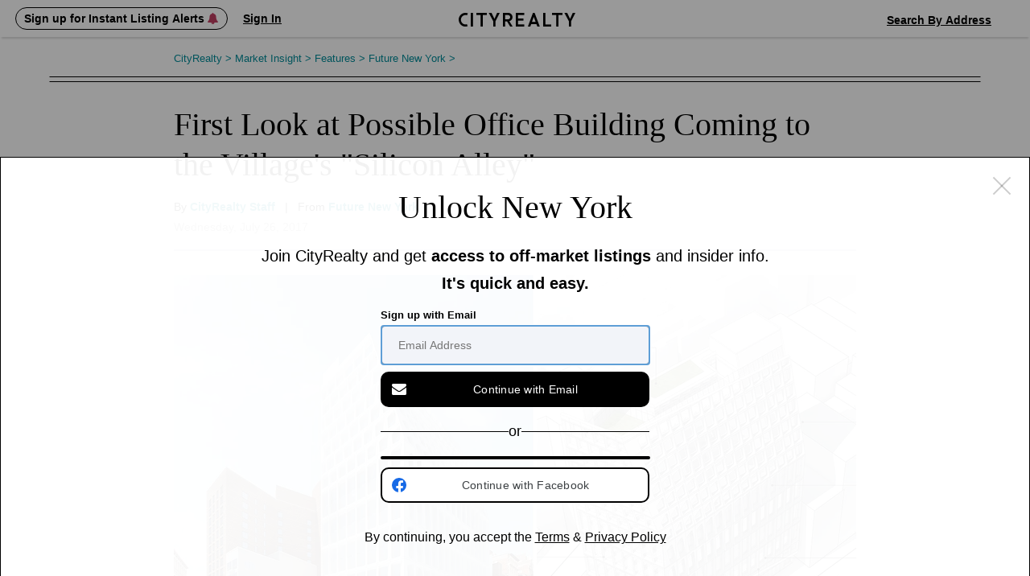

--- FILE ---
content_type: text/html; charset=UTF-8
request_url: https://www.cityrealty.com/nyc/market-insight/features/future-nyc/first-look-possible-office-building-coming-village039s-quotsilicon-alleyquot/12666
body_size: 16391
content:

<!DOCTYPE html PUBLIC "-//W3C//DTD XHTML 1.0 Transitional//EN" "http://www.w3.org/TR/xhtml1/DTD/xhtml1-transitional.dtd">
<html xmlns="http://www.w3.org/1999/xhtml"
			ng-app="crApp"
		id="ng-app"
		lang="en"
>
	<head>
		<base href="/">
		<meta charset="UTF-8">
		<meta http-equiv="Content-type" content="text/html; charset=UTF-8">
				<meta name="viewport" content="width=1182">
		
		<title>First Look at Possible Office Building Coming to the Village's "Silicon Alley" | CityRealty</title>

					<!-- Google Tag Manager -->
			<script>(function(w,d,s,l,i){w[l]=w[l]||[];w[l].push({'gtm.start':
					new Date().getTime(),event:'gtm.js'});var f=d.getElementsByTagName(s)[0],
					j=d.createElement(s),dl=l!='dataLayer'?'&l='+l:'';j.async=true;j.src=
					'https://www.googletagmanager.com/gtm.js?id='+i+dl;f.parentNode.insertBefore(j,f);
				})(window,document,'script','dataLayer','GTM-ML4NXLX');</script>
			<!-- End Google Tag Manager -->
		
		<meta name="p:domain_verify" content="d2079fa307676797c42f00ed5d0025d4"/>
		<meta name="googlebot" content="noarchive" />
				<meta name="google-site-verification" content="Cx0g9fOS1QY6C18-bpOKVE9jCpdcVV4_26r_jWZONNY"/> 
					<meta name="csrf-param" content="CSRF-Token" />
			<meta name="csrf-token" content="QXRLNTAyYml4cDV3MWlsWnpYajVMTnFWallMY3RzT3ZHADL4Q6-e9Wuvom_9GplRvcJBqp63oca2CQQHE8hBPw==" />
		
					
<meta name="description" content="Office building planned for Village's Silicon Alley at Broadway &amp; E 11th. 200,000 SF, 17-story design by CetraRuddy with green roof, sustainable features." />
<meta name="robots" content="index, follow" />

			
							<meta property="og:url" content="https://www.cityrealty.com/nyc/market-insight/features/future-nyc/first-look-possible-office-building-coming-village039s-quotsilicon-alleyquot/12666" />
				<meta property="og:type" content="article" />
				<meta property="og:title" content="First Look at Possible Office Building Coming to the Village&#039;s &quot;Silicon Alley&quot;" />
				<meta property="og:description" content="Office building planned for Village's Silicon Alley at Broadway & E 11th. 200,000 SF, 17-story design by CetraRuddy with green roof, sustainable features." />
				<meta property="og:image" content="https://thumbs.cityrealty.com/assets/smart/0x0/webp/0/00/00ba43d3a9f53daf4ea4657020d745edb96cd23e/cetraruddy-03.jpg" />
								<meta property="og:site_name" content="CityRealty" />
												<meta property="og:image:alt" content="CetraRuddy's concept for office building at 799 Broadway (CetraRuddy Architects)" />
												<meta property="article:published_time" content="2017-07-26T17:13:00-04:00" />
												<meta property="article:modified_time" content="2017-07-27T14:42:52-04:00" />
								<meta property="fb:admins" content="100000561314549" />
			
			
														<meta name="twitter:card" content="First Look at Possible Office Building Coming to the VIllage&#039;s &quot;Silicon Alley&quot;" />
						<meta name="twitter:site" content="@cityrealtynyc" />
						<meta name="twitter:title" content="First Look at Possible Office Building Coming to the Village&#039;s &quot;Silicon Alley&quot;" />
													<meta name="twitter:creator" content="@CityRealtyNY" />
												<meta name="twitter:description" content="Office building planned for Village's Silicon Alley at Broadway & E 11th. 200,000 SF, 17-story design by CetraRuddy with green roof, sustainable features." />
						<meta name="twitter:image" content="https://thumbs.cityrealty.com/assets/smart/0x0/webp/0/00/00ba43d3a9f53daf4ea4657020d745edb96cd23e/cetraruddy-03.jpg" />
														
												<link rel="canonical" href="https://www.cityrealty.com/nyc/market-insight/features/future-nyc/first-look-possible-office-building-coming-village039s-quotsilicon-alleyquot/12666" />
							
		
		
		
					<!-- Hotjar Tracking Code for https://www.cityrealty.com -->
			<script>
				(function(h,o,t,j,a,r){
					h.hj=h.hj||function(){(h.hj.q=h.hj.q||[]).push(arguments)};
					h._hjSettings={hjid:1512968,hjsv:6};
					a=o.getElementsByTagName('head')[0];
					r=o.createElement('script');r.async=1;
					r.src=t+h._hjSettings.hjid+j+h._hjSettings.hjsv;
					a.appendChild(r);
				})(window,document,'https://static.hotjar.com/c/hotjar-','.js?sv=');

				hj('trigger', 'other_pages');
			</script>
		
				<link type="text/css" rel="stylesheet" href="https://css.cityrealty.com/common/dist/bootstrap.min.css?crv20260116.0.2" media="all" />
		<link type="text/css" rel="stylesheet" href="https://css.cityrealty.com/neo/dist/core.min.css?crv20260116.0.2" media="all" />		<link type="text/css" rel="stylesheet" href="https://css.cityrealty.com/neo/dist/mia.min.css?crv20260116.0.2" media="all" />
										<link type="text/css" rel="stylesheet" href="https://css.cityrealty.com/neo/dist/mod-ad.min.css?crv20260116.0.2" media="all" />					<link type="text/css" rel="stylesheet" href="https://css.cityrealty.com/neo/dist/mod-photogallery.min.css?crv20260116.0.2" media="all" />					<link type="text/css" rel="stylesheet" href="https://css.cityrealty.com/neo/dist/mod-photogalleryv2.min.css?crv20260116.0.2" media="all" />		
					<link type="text/css" rel="stylesheet" href="https://css.cityrealty.com/common/dist/ngmod-registration.min.css?crv20260116.0.2" media="all" />					<link type="text/css" rel="stylesheet" href="https://css.cityrealty.com/common/dist/ngmod-exitPopup.min.css?crv20260116.0.2" media="all" />					<link type="text/css" rel="stylesheet" href="https://css.cityrealty.com/common/dist/ngmod-listingOverview.min.css?crv20260116.0.2" media="all" />					<link type="text/css" rel="stylesheet" href="https://css.cityrealty.com/common/dist/ngmod-limousine.min.css?crv20260116.0.2" media="all" />					<link type="text/css" rel="stylesheet" href="https://css.cityrealty.com/common/dist/ngmod-contact.min.css?crv20260116.0.2" media="all" />					<link type="text/css" rel="stylesheet" href="https://css.cityrealty.com/common/dist/ngmod-permanentUnit.min.css?crv20260116.0.2" media="all" />					<link type="text/css" rel="stylesheet" href="https://css.cityrealty.com/common/dist/ngmod-listview.min.css?crv20260116.0.2" media="all" />		
					<link type="text/css" rel="stylesheet" href="https://css.cityrealty.com/common/dist/common-dir-crAccessibility.min.css?crv20260116.0.2" media="all" />					<link type="text/css" rel="stylesheet" href="https://css.cityrealty.com/common/dist/common-dir-crWelcomeSearch.min.css?crv20260116.0.2" media="all" />					<link type="text/css" rel="stylesheet" href="https://css.cityrealty.com/common/dist/common-dir-crCountryDropdown.min.css?crv20260116.0.2" media="all" />					<link type="text/css" rel="stylesheet" href="https://css.cityrealty.com/common/dist/common-dir-crDropdownFilter.min.css?crv20260116.0.2" media="all" />					<link type="text/css" rel="stylesheet" href="https://css.cityrealty.com/common/dist/common-dir-crDropdown.min.css?crv20260116.0.2" media="all" />										<link type="text/css" rel="stylesheet" href="https://css.cityrealty.com/common/dist/common-dir-crDropdownSorting.min.css?crv20260116.0.2" media="all" />					<link type="text/css" rel="stylesheet" href="https://css.cityrealty.com/common/dist/common-dir-crSaveToProfile.min.css?crv20260116.0.2" media="all" />					<link type="text/css" rel="stylesheet" href="https://css.cityrealty.com/common/dist/common-dir-crPopup.min.css?crv20260116.0.2" media="all" />					<link type="text/css" rel="stylesheet" href="https://css.cityrealty.com/common/dist/common-dir-crSlide.min.css?crv20260116.0.2" media="all" />					<link type="text/css" rel="stylesheet" href="https://css.cityrealty.com/common/dist/common-dir-crGenericContactForm.min.css?crv20260116.0.2" media="all" />					<link type="text/css" rel="stylesheet" href="https://css.cityrealty.com/common/dist/common-dir-crSubscribeLk.min.css?crv20260116.0.2" media="all" />															<link type="text/css" rel="stylesheet" href="https://css.cityrealty.com/common/dist/common-dir-crContact.min.css?crv20260116.0.2" media="all" />					<link type="text/css" rel="stylesheet" href="https://css.cityrealty.com/common/dist/common-dir-crOffMarketPopup.min.css?crv20260116.0.2" media="all" />					<link type="text/css" rel="stylesheet" href="https://css.cityrealty.com/common/dist/common-dir-crCalloutBox.min.css?crv20260116.0.2" media="all" />					<link type="text/css" rel="stylesheet" href="https://css.cityrealty.com/common/dist/common-dir-crSubway.min.css?crv20260116.0.2" media="all" />					<link type="text/css" rel="stylesheet" href="https://css.cityrealty.com/common/dist/common-dir-crContactV2.min.css?crv20260116.0.2" media="all" />					<link type="text/css" rel="stylesheet" href="https://css.cityrealty.com/common/dist/common-dir-crContactV2Popup.min.css?crv20260116.0.2" media="all" />					<link type="text/css" rel="stylesheet" href="https://css.cityrealty.com/common/dist/common-dir-crContactV2NoFee.min.css?crv20260116.0.2" media="all" />					<link type="text/css" rel="stylesheet" href="https://css.cityrealty.com/common/dist/common-dir-crContactV2NoFeePopup.min.css?crv20260116.0.2" media="all" />		
		
		
		<!--[if IE]>
		<link type="text/css" rel="stylesheet" href="https://css.cityrealty.com/neo/dist/ie.min.css?crv20260116.0.2" media="all" />		<![endif]-->

		<link rel="shortcut icon" href="https://img3.cityrealty.com/neo/i/l/CR_favicon_C_32x32px.png" />
		<link rel="icon" href="https://img3.cityrealty.com/neo/i/l/CR_favicon_C_32x32px.png" />
		<link rel="apple-touch-icon" href="https://img3.cityrealty.com/neo/i/l/CR_favicon_C_32x32px.png">
		<link rel="apple-touch-icon" sizes="76x76" href="https://img3.cityrealty.com/neo/i/l/CR_favicon_C_76x76px.png">
		<link rel="apple-touch-icon" sizes="120x120" href="https://img3.cityrealty.com/neo/i/l/CR_favicon_C_120x120px.png">
		<link rel="apple-touch-icon" sizes="152x152" href="https://img3.cityrealty.com/neo/i/l/CR_favicon_C_152x152px.png">
		<link rel="apple-touch-icon-precomposed" href="https://img3.cityrealty.com/neo/i/l/CR_favicon_C_384x384px.png">

		<script type="text/javascript" src="//stats.g.doubleclick.net/dc.js"></script>
		<script type="text/javascript">
			
			//<![CDATA[
			var _gaq = _gaq || [];

			_gaq.push(['_setAccount', 'UA-163678-1']);
			_gaq.push(['_setDomainName', '.cityrealty.com']);
			_gaq.push(['_setCustomVar', 1, 'RegisteredUser', 'No', 1]);
			_gaq.push(['_setCustomVar', 3, 'LKUser', 'No', 1]);
			_gaq.push(['_trackPageview']);

			var ngModulesPage = [];
							ngModulesPage.push('registrationModule');
							ngModulesPage.push('exitPopupModule');
							ngModulesPage.push('listingOverviewModule');
							ngModulesPage.push('limousineModule');
							ngModulesPage.push('contactModule');
							ngModulesPage.push('permanentUnitModule');
							ngModulesPage.push('listviewModule');
						//]]>
		</script>

		<script src="https://cdnjs.cloudflare.com/ajax/libs/lottie-web/5.7.4/lottie.min.js"></script>
		<!-- google signin (one-tap) -->
		<script src="https://accounts.google.com/gsi/client" async defer></script>

				<!-- Global site tag (gtag.js) - Google AdWords: 1070970000 -->
		<script async src="https://www.googletagmanager.com/gtag/js?id=AW-1070970000"></script>
		<script>
			window.dataLayer = window.dataLayer || [];
			function gtag() {
				dataLayer.push(arguments);
			}
			gtag('js', new Date());
			gtag('config', 'AW-1070970000');
			window.dataLayer.push({"utype":"anonymous","ptype":"article","idatepublished":"2017-07-26","ibids":"","isection":"features","icategory":"future-nyc"});


		</script>
			</head>

	<body id="mia"
		ng-controller="crMarketInsightArticleCtrl"		data-widgets=""
		class=""
		data-has-mobile-view="0"
	>

	<a href='#skip-to-content' class="skip-to-content">Skip to Content</h1></a>

			<!-- Google Tag Manager (noscript) -->
		<noscript><iframe src="https://www.googletagmanager.com/ns.html?id=GTM-ML4NXLX"
		height="0" width="0" style="display:none;visibility:hidden"></iframe></noscript>
		<!-- End Google Tag Manager (noscript) -->
	
	<script>
		window.fbAsyncInit = function() {
			FB.init({
				appId      : '379390905749833',
				cookie: true,
				xfbml: true,
				status: true,
				version    : 'v2.10'
			});
		};
		(function(d, s, id){
		var js, fjs = d.getElementsByTagName(s)[0];
		if (d.getElementById(id)) {return;}
		js = d.createElement(s); js.id = id;
		js.src = "//connect.facebook.net/en_US/sdk.js";
		fjs.parentNode.insertBefore(js, fjs);
		}(document, 'script', 'facebook-jssdk'));
	</script>

			<div class="w_stalker _mia  ">
	<div class="w_stalker_container clearfix">
		<div class="main">
			<div class="main_actions_nav_wrapper">
				<div class="main_actions_wrapper clearfix ">
					<div class="main_actions clearfix">

						<div class="members-center members-center-container">
							

<div class="w_user_tools clearfix member-center">

						<div cr-registration-blimp
				 class="tool user _guest_item w_blimp_signin reg_blimp"
				 event-name="nav"
			>
				<button class="button-reset tool_label">
					<span>Sign up for Instant Listing Alerts <i class="fa fa-bell" aria-hidden="true"></i></span>
				</button>
			</div>
			<div cr-registration-blimp
				 class="tool user _guest_item w_blimp_signin reg_blimp _signin"
				 event-name="nav"
			>
				<button class="button-reset tool_label">
					<span>Sign In</span>
				</button>
			</div>
		
		<div class="tool user _has_dropdown _registered_user_item" style="display: none;" >
			
<button class="button-reset tool_label ">
	<span>Member’s Center</span>
</button>

<div class="dropdown user_menu">
	
	<ul>
								<li class="_mrv">
				<a href="/my-cityrealty/recently-viewed"
									>
					<span><i class="fa fa-check"></i>Viewed Listings</span>
				</a>
			</li>
											<li class="_msa">
				<a href="/my-cityrealty/saved-apartments"
									>
					<span><i class="fa fa-check"></i>Saved</span>
				</a>
			</li>
											<li class="_mra">
				<a href="/my-cityrealty/recommended-apartments"
									>
					<span><i class="fa fa-check"></i>Recommended</span>
				</a>
			</li>
											<li class="_mls">
				<a href="/my-cityrealty/my-listings"
									>
					<span><i class="fa fa-check"></i>My Listings</span>
				</a>
			</li>
											<li class="_mpr">
				<a href="/my-cityrealty/account-preferences"
									>
					<span><i class="fa fa-check"></i>Preferences</span>
				</a>
			</li>
											<li class="_mst">
				<a href="/my-cityrealty/settings-account-info"
									>
					<span><i class="fa fa-check"></i>Settings</span>
				</a>
			</li>
					
		<li><a data-track-link="true" data-track-category="Nav Bar" data-track-action="Log Out" data-track-label="Click" href="/site/logout"><span>Sign Out</span></a></li>
	</ul>

</div>

			<div class="members_center_notification" style="display: none;">
				<h3>This is your member's center</h3>
				Your saved listings are here and you can update your email settings.
				<br/>
				<span class="mobile">Property tours are easy to schedule – click any listing to book a tour.</span>

				<button class="button">Got it</button>
			</div>
		</div>
	
	
		
</div>

													</div>

						<a class="branding" href="/">
							<i class="icomoon-C cr-letter-font" aria-hidden="true"></i>
							<i class="icomoon-I cr-letter-font" aria-hidden="true"></i>
							<i class="icomoon-T cr-letter-font" aria-hidden="true"></i>
							<i class="icomoon-Y cr-letter-font" aria-hidden="true"></i>
							<i class="icomoon-R cr-letter-font" aria-hidden="true"></i>
							<i class="icomoon-E cr-letter-font" aria-hidden="true"></i>
							<i class="icomoon-A cr-letter-font" aria-hidden="true"></i>
							<i class="icomoon-L cr-letter-font" aria-hidden="true"></i>
							<i class="icomoon-T cr-letter-font" aria-hidden="true"></i>
							<i class="icomoon-Y cr-letter-font" aria-hidden="true"></i>
						</a>

						

<div class="w_user_tools clearfix ">

	
	
		
		<cr-welcome-search
			class="cr-welcome-search top-nav right"
			data-type="top-nav"
			data-active-search="searchsales"

			data-recent-searches-url="/rpc/search/recent-searches"
			data-recent-search-redirection-url="/nyc/recent-search"

			data-autocomplete-url="/rpc/autocomplete-search-mini"
			data-autocomplete-submit-url="/search/autocomplete-search-home"
			data-building-search-url="/building/search?query="

			data-search-buy-apartments-url="/nyc/apartments-for-sale"
			data-search-rent-apartments-url="/nyc/apartments-for-rent"

			data-search-buy-results-url="/nyc/apartments-for-sale/search-results"
			data-search-rent-results-url="/nyc/apartments-for-rent/search-results"

			data-listings-search-form-url="/rpc/search/listings-form-data"

			data-placeholder-autocomplete="Search By Neighborhood / Address"
		>
		</cr-welcome-search>

		
</div>

					</div>
				</div>


				<div class="main_nav_wrapper  ">
					<div class="main_nav_wrapper_container">
						<div class="main_nav ">
							
<ul class="nav clearfix" data-location="stalker">
	<li class="">
		<a href='/nyc/apartments-for-sale/search-new'>Buy</a>
	</li>

	<li class="">
		<a href='/nyc/apartments-for-rent/search-new'>Rent</a>
	</li>

	<li class="">
		<a href="/nyc/sell">Sell</a>
	</li>

	<li class="">
		<!-- <a href='#' data-sub-nav="4">Buildings</a> -->
		<button class="button-buildings button-reset" data-sub-nav="4">Buildings</button>
	</li>

	<li class="selected">
		<!-- <a href='#' data-sub-nav="5">Insights</a> -->
		<button class="button-insights button-reset" data-sub-nav="5">Insights</button>
	</li>
</ul>

<ul class="subnav subnav-buildings clearfix" style="display: none;">
	<li class="">
		<a href='/nyc/buildings/new-developments/results' rel="noopener">New Development Condos</a>
	</li>

	<li class="">
		<a href="/nyc/buildings/condos-coops/results" rel="noopener">Condo & Co-op Profiles and Ratings</a>
	</li>

	<li class="">
		<a href='/nyc/buildings/rentals' rel="noopener">Rental Buildings</a>
	</li>

	<li class="">
		<a href="/buildings/top-ten" rel="noopener" >Top 10 Lists</a>
	</li>
</ul>

<ul class="subnav subnav-insights" style="display: none;">
	<li class="">
		<a href='/nyc/market-insight/features' rel="noopener">Features</a>
	</li>

	<li class="">
		<a href='/nyc/market-insight/market-data' rel="noopener">Market Data</a>
	</li>

	<li class="">
		<a href="/nyc/market-insight/market-reports-research" rel="noopener">Market Reports & Research</a>
	</li>

	<li class="">
		<a href="/nyc" rel="noopener">Neighborhoods</a>
	</li>

	<li class="">
		<a href="http://www.6sqft.com" target="_blank" rel="noopener">6sqft (Our Blog)</a>
	</li>

	<li class="">
		<a href="/nyc/market-insight/carters-view" rel="noopener">Carter's View</a>
	</li>

	<li class="">
		<a href="/nyc/buildings/rentals/rental-building-offers" rel="noopener">Rental Building News & Offers</a>
	</li>

	<li class="">
		<a href="/nyc/market-insight/resources-and-guides" rel="noopener">Resources & Guides</a>
	</li>
</ul>
						</div>

						<div class="nav_trigger">&nbsp;</div>
					</div>
				</div>
			</div>

		</div>


					<div class="persist_nav clearfix _short ">
				<div class="persist_nav_container">
																		<a class="branding" href="/">
								<img alt="CityRealty Logo" src="https://img3.cityrealty.com/neo/i/w/stalker/logo-name.png" />
							</a>

							<div class="nav_title">
								<div class="_content">
									<span class="_name">
									First Look at Possible Office Building Coming to the Village&#039;s &quot;Silicon Alley&quot;									</span>
									
								</div>
							</div>
															<div cr-registration-blimp="" class="tool user _guest_item w_blimp_signin reg_blimp newsletter-button" event-name="nav">
									<button class="button-reset tool_label">
										<span>Send me the latest news by email</span>
									</button>
								</div>
																				
															</div>
			</div>
		
		

		
		



		


	</div>

	<!-- this is the container of the listview header  -->
	<div class="cmp-listview in_stalker"><div class="cmp-table"></div></div>
</div>

<!-- <a name="goto-sec_1" class="scroll_target"></a> -->

		<div id="skip-to-content" class="page_content_wrapper" tabindex="-1"> 

<div class="content clearfix">
	<div class="breadcrumbs">
		<nav xmlns:v="http://rdf.data-vocabulary.org/#" aria-label="Breadcrumb"><span typeof="v:Breadcrumb"><a href="https://www.cityrealty.com/" rel="v:url" property="v:title">CityRealty <span> > </span> </a></span><span typeof="v:Breadcrumb"><a href="https://www.cityrealty.com/nyc/market-insight" rel="v:url" property="v:title">Market Insight <span> > </span> </a></span><span typeof="v:Breadcrumb"><a href="https://www.cityrealty.com/nyc/market-insight/features" rel="v:url" property="v:title">Features <span> > </span> </a></span><span typeof="v:Breadcrumb"><a href="https://www.cityrealty.com/nyc/market-insight/features/future-nyc" rel="v:url" property="v:title">Future New York <span> > </span> </a></span><span typeof="v:Breadcrumb"></span></nav>	</div>

	<div class="content_body">
		<div id="mia_main" class="content_main">
			
	<div class="title_wrapper">
		<div class="w_module">
	<div class="w_module_row clearfix">
		<div class="w_module_item _big">
	<div class="w_module_media">
		
	</div>

	<div class="w_module_info clearfix">


		


		<div class="_left">
			<span class="title">
				<a href="https://www.cityrealty.com/nyc/market-insight/features/future-nyc/first-look-possible-office-building-coming-village039s-quotsilicon-alleyquot/12666" > First Look at Possible Office Building Coming to the Village&#039;s &quot;Silicon Alley&quot;</a>
			</span>


						<div class="author clearfix">
				<div class="_right">
					<span class="name">By <a href="https://www.cityrealty.com/nyc/market-insight/editor/cityrealty" > CityRealty Staff</a>&nbsp;&nbsp;&nbsp;|&nbsp;&nbsp;&nbsp;From <a href="https://www.cityrealty.com/nyc/market-insight/features/future-nyc" >Future New York</a></span>
										<span class="date">Wednesday, July 26, 2017</span>
				</div>
			</div>
					</div>
		<div class="_right">
			<span class="description">
							</span>
		</div>
	</div>
</div>
	</div>
</div>
	</div>
	<div class="tile _image">
			<div class="display">
		<img src="https://thumbs.cityrealty.com/assets/smart/848x/webp/0/00/00ba43d3a9f53daf4ea4657020d745edb96cd23e/cetraruddy-03.jpg"
			 alt="CetraRuddy's concept for office building at 799 Broadway (CetraRuddy Architects)"
		/>
					<span class="caption">
				<span>CetraRuddy's concept for office building at 799 Broadway (CetraRuddy Architects)</span>
			</span>
			</div>

	</div>

	
	<div class="_article">
		<div class="w_adsgrid_monitor _has_rows">
					<div
						data-id="163154"
						data-type="1"
						class="row clearfix ">
						<div class="tile _text _p0 _n1 _last">
	<div class="display">Who would have thought the once bohemian heart of New York would become the focal point of the city&#8217;s tech industry? Nicknamed Silicon Alley, the blocks of <a href="https://www.cityrealty.com/nyc/greenwich-village" target="_blank">the Village</a> between Union Square and Astor Place are already home to Facebook, IBM Watson, Twitter and AOL, not to mention the education centers of NYU, the New School and Cooper Union. To meet growing demand and to further grow the ecosystem, the city and developers are proposing new office buildings that some preservationists believe will <a href="http://www.gvshp.org/_gvshp/preservation/bowlmor/bowlmor-04-12-17.htm" target="_blank">overwhelm the neighborhood&#8217;s more genteel blocks</a>.</div>
</div>
					</div>
								<div
						data-id="163197"
						data-type="1"
						class="row clearfix ">
						<div class="tile _text _p0 _n1 _last">
	<div class="display">The latest proposal that has emerged is to develop a 200,000-square-foot office building at the southwest corner of Broadway and East 11th Street. According to a <a href="https://therealdeal.com/2016/06/10/quality-capital-caerus-plan-14-story-village-office-building/" target="_blank">February story from the Real Deal</a>, Normandy Real Estate Partners and Ares Management are weighing their options to redevelop the former St. Denis Hotel into a Class A facility. TRD says brokers familiar with their plans have casually referred to the project as &#8220;51 Astor Two&#8221; and now, a handful of renderings drawn up by <a href="http://www.cetraruddy.com/" target="_blank">CetraRuddy </a>have surfaced.</div>
</div>
					</div>
								<div
						data-id="163155"
						data-type="1"
						class="row clearfix ">
						<div class="tile _image _p0 _n1 _last">
	<div class="display">
				<img src="https://thumbs.cityrealty.com/assets/smart/1004x/webp/8/86/862dda55664866dfb15d169d68941e036530d827/799-broadway.jpg"
			 alt="799-Broadway"
			 data-full-src="https://thumbs.cityrealty.com/assets/smart/1024x/webp/8/86/862dda55664866dfb15d169d68941e036530d827/799-broadway.jpg"
			 class="w_voila"
			 />

							<span class="caption">
					<span>Existing Class B office building at 799 Broadway</span>
				</span>
				</div>
</div>
					</div>
								<div
						data-id="163198"
						data-type="1"
						class="row clearfix ">
						<div class="tile _text _p0 _n1 _last">
	<div class="display">According to the description on CetraRuddy's website, the architects "developed two concepts for a 178,000 SF, 17-story, commercial building located in Greenwich Village. The design of the urban environment evolves beyond utilitarian concerns to create an office environment that addresses mental and physical well-being and employs environmentally responsive design solutions. This results in a long south facade exposure, allowing an abundance of natural light to flow into the working environment."</div>
</div>
					</div>
								<div
						data-id="163199"
						data-type="1"
						class="row clearfix ">
						<div class="tile _text _p0 _n1 _last">
	<div class="display">The two concepts show buildings roughly 240 feet in height, slightly higher than the spire of Grace Church across Broadway. One design shows a more conservative pinstriped fa&#231;ade and traditional setbacks, while the other is more cutting-edge with a sloping form and transitioning window openings. Both schemes show a precariously-placed plaza along Broadway. Neither scheme is likely to go over well with preservationists who have been trying to landmark the area for years.</div>
</div>
					</div>
								<div
						data-id="163200"
						data-type="1"
						class="row clearfix ">
						<div class="tile _slide _n1 _last"
	 data-type="4"
	 data-id="189816"
	 data-place="0"
	 data-gallery-id="6441"
	 >

	<div class="display">

		<div class="w_photogallery _slide" data-url="">
	<div class="w_photogallery_main">
		<div class="w_photogallery_controllers clearfix">
			<button class="w_photogallery_arrow_previous">&nbsp;</button>
			<div class="divider">&nbsp;</div>
			<button class="w_photogallery_arrow_next">
				<span>&nbsp;</span>
			</button>
			<button class="w_photogallery_enlarge">Enlarge Image</button>
			<button class="w_photogallery_fullscreen">Full Screen</button>
			<div class="w_photogallery_caption">
									<span>&nbsp;</span>
							</div>
		</div>
	</div>

	<div class="w_photogallery_bottom">
		<div class="move_left">&nbsp;</div>
		<div class="move_right">&nbsp;</div>
		<div class="w_photogallery_strip">
							<div class="thumb" data-full="https://thumbs.cityrealty.com/assets/smart/736x/webp/5/53/5389b80c900ddc36b802eb0d305da962a45b8afb" data-fullscreen="https://thumbs.cityrealty.com/assets/smart/0x0/webp/5/53/5389b80c900ddc36b802eb0d305da962a45b8afb" data-error="https://img3.cityrealty.com/neo/i/l/not-found-horisontal-1.png">
					<div class="thumb_veil"><i class="fa fa-check"></i></div>
					<button class='no-style'>
						<img
							src="https://thumbs.cityrealty.com/assets/smart/90x60/webp/5/53/5389b80c900ddc36b802eb0d305da962a45b8afb"
							title="CetraRuddy - Scheme B"
							alt=""
							data-source=""
							data-url=""
							onerror="this.src = 'https://img3.cityrealty.com/neo/i/l/not-found-horisontal-2.png'"
						/>
					</button>
				</div>
							<div class="thumb" data-full="https://thumbs.cityrealty.com/assets/smart/736x/webp/5/57/57fc12c866d77727d6bc69e66cce8aabd7699f76" data-fullscreen="https://thumbs.cityrealty.com/assets/smart/0x0/webp/5/57/57fc12c866d77727d6bc69e66cce8aabd7699f76" data-error="https://img3.cityrealty.com/neo/i/l/not-found-horisontal-3.png">
					<div class="thumb_veil"><i class="fa fa-check"></i></div>
					<button class='no-style'>
						<img
							src="https://thumbs.cityrealty.com/assets/smart/90x60/webp/5/57/57fc12c866d77727d6bc69e66cce8aabd7699f76"
							title="CetraRuddy"
							alt=""
							data-source=""
							data-url=""
							onerror="this.src = 'https://img3.cityrealty.com/neo/i/l/not-found-horisontal-4.png'"
						/>
					</button>
				</div>
							<div class="thumb" data-full="https://thumbs.cityrealty.com/assets/smart/736x/webp/3/3d/3d471c44c168736cfdf68737929aa3987c8f13d0" data-fullscreen="https://thumbs.cityrealty.com/assets/smart/0x0/webp/3/3d/3d471c44c168736cfdf68737929aa3987c8f13d0" data-error="https://img3.cityrealty.com/neo/i/l/not-found-horisontal-5.png">
					<div class="thumb_veil"><i class="fa fa-check"></i></div>
					<button class='no-style'>
						<img
							src="https://thumbs.cityrealty.com/assets/smart/90x60/webp/3/3d/3d471c44c168736cfdf68737929aa3987c8f13d0"
							title="CetraRuddy"
							alt=""
							data-source=""
							data-url=""
							onerror="this.src = 'https://img3.cityrealty.com/neo/i/l/not-found-horisontal-6.png'"
						/>
					</button>
				</div>
							<div class="thumb" data-full="https://thumbs.cityrealty.com/assets/smart/736x/webp/7/7b/7b2a20451417196d2c7554a0ad3987b31d4e859b" data-fullscreen="https://thumbs.cityrealty.com/assets/smart/0x0/webp/7/7b/7b2a20451417196d2c7554a0ad3987b31d4e859b" data-error="https://img3.cityrealty.com/neo/i/l/not-found-horisontal-7.png">
					<div class="thumb_veil"><i class="fa fa-check"></i></div>
					<button class='no-style'>
						<img
							src="https://thumbs.cityrealty.com/assets/smart/90x60/webp/7/7b/7b2a20451417196d2c7554a0ad3987b31d4e859b"
							title="CetraRuddy"
							alt=""
							data-source=""
							data-url=""
							onerror="this.src = 'https://img3.cityrealty.com/neo/i/l/not-found-horisontal-8.png'"
						/>
					</button>
				</div>
							<div class="thumb" data-full="https://thumbs.cityrealty.com/assets/smart/736x/webp/1/10/10d7c657edc6f16ca259ecb73c3515a6e056dfc0" data-fullscreen="https://thumbs.cityrealty.com/assets/smart/0x0/webp/1/10/10d7c657edc6f16ca259ecb73c3515a6e056dfc0" data-error="https://img3.cityrealty.com/neo/i/l/not-found-horisontal-1.png">
					<div class="thumb_veil"><i class="fa fa-check"></i></div>
					<button class='no-style'>
						<img
							src="https://thumbs.cityrealty.com/assets/smart/90x60/webp/1/10/10d7c657edc6f16ca259ecb73c3515a6e056dfc0"
							title="CetraRuddy - Scheme A"
							alt=""
							data-source=""
							data-url=""
							onerror="this.src = 'https://img3.cityrealty.com/neo/i/l/not-found-horisontal-2.png'"
						/>
					</button>
				</div>
							<div class="thumb" data-full="https://thumbs.cityrealty.com/assets/smart/736x/webp/b/bb/bbac3d6473e1e137f9744a798a54bb6fd4541bc2" data-fullscreen="https://thumbs.cityrealty.com/assets/smart/0x0/webp/b/bb/bbac3d6473e1e137f9744a798a54bb6fd4541bc2" data-error="https://img3.cityrealty.com/neo/i/l/not-found-horisontal-3.png">
					<div class="thumb_veil"><i class="fa fa-check"></i></div>
					<button class='no-style'>
						<img
							src="https://thumbs.cityrealty.com/assets/smart/90x60/webp/b/bb/bbac3d6473e1e137f9744a798a54bb6fd4541bc2"
							title="CetraRuddy"
							alt=""
							data-source=""
							data-url=""
							onerror="this.src = 'https://img3.cityrealty.com/neo/i/l/not-found-horisontal-4.png'"
						/>
					</button>
				</div>
							<div class="thumb" data-full="https://thumbs.cityrealty.com/assets/smart/736x/webp/b/bd/bd263f57617656b6e780908ffe0f158e2e759dc8" data-fullscreen="https://thumbs.cityrealty.com/assets/smart/0x0/webp/b/bd/bd263f57617656b6e780908ffe0f158e2e759dc8" data-error="https://img3.cityrealty.com/neo/i/l/not-found-horisontal-5.png">
					<div class="thumb_veil"><i class="fa fa-check"></i></div>
					<button class='no-style'>
						<img
							src="https://thumbs.cityrealty.com/assets/smart/90x60/webp/b/bd/bd263f57617656b6e780908ffe0f158e2e759dc8"
							title="CetraRuddy"
							alt=""
							data-source=""
							data-url=""
							onerror="this.src = 'https://img3.cityrealty.com/neo/i/l/not-found-horisontal-6.png'"
						/>
					</button>
				</div>
							<div class="thumb" data-full="https://thumbs.cityrealty.com/assets/smart/736x/webp/2/2f/2f2bd069132186bad6f65afaff8d857c9a7ae4a5" data-fullscreen="https://thumbs.cityrealty.com/assets/smart/0x0/webp/2/2f/2f2bd069132186bad6f65afaff8d857c9a7ae4a5" data-error="https://img3.cityrealty.com/neo/i/l/not-found-horisontal-7.png">
					<div class="thumb_veil"><i class="fa fa-check"></i></div>
					<button class='no-style'>
						<img
							src="https://thumbs.cityrealty.com/assets/smart/90x60/webp/2/2f/2f2bd069132186bad6f65afaff8d857c9a7ae4a5"
							title="CetraRuddy"
							alt=""
							data-source=""
							data-url=""
							onerror="this.src = 'https://img3.cityrealty.com/neo/i/l/not-found-horisontal-8.png'"
						/>
					</button>
				</div>
					</div>
	</div>
	<div class="w_photogallery_thumb clearfix">
			
				<div class="thumb " data-key="0" >
					<img
						src="https://thumbs.cityrealty.com/assets/smart/736x/webp/5/53/5389b80c900ddc36b802eb0d305da962a45b8afb"
						title="CetraRuddy - Scheme B"
						alt=""
						onerror="this.src = 'https://img3.cityrealty.com/neo/i/l/not-found-horisontal-1.png'"
				  />
				  <div class="w_photogallery_enlarge">Enlarge Image</div>
				</div>
			
				<div class="thumb " data-key="1" >
					<img
						src="https://thumbs.cityrealty.com/assets/smart/736x/webp/5/57/57fc12c866d77727d6bc69e66cce8aabd7699f76"
						title="CetraRuddy"
						alt=""
						onerror="this.src = 'https://img3.cityrealty.com/neo/i/l/not-found-horisontal-2.png'"
				  />
				  <div class="w_photogallery_enlarge">Enlarge Image</div>
				</div>
			
				<div class="thumb " data-key="2" >
					<img
						src="https://thumbs.cityrealty.com/assets/smart/736x/webp/3/3d/3d471c44c168736cfdf68737929aa3987c8f13d0"
						title="CetraRuddy"
						alt=""
						onerror="this.src = 'https://img3.cityrealty.com/neo/i/l/not-found-horisontal-3.png'"
				  />
				  <div class="w_photogallery_enlarge">Enlarge Image</div>
				</div>
			
				<div class="thumb _last" data-key="3" >
					<img
						src="https://thumbs.cityrealty.com/assets/smart/736x/webp/7/7b/7b2a20451417196d2c7554a0ad3987b31d4e859b"
						title="CetraRuddy"
						alt=""
						onerror="this.src = 'https://img3.cityrealty.com/neo/i/l/not-found-horisontal-4.png'"
				  />
				  <div class="w_photogallery_enlarge">Enlarge Image</div>
				</div>
			
				<div class="thumb " data-key="4" >
					<img
						src="https://thumbs.cityrealty.com/assets/smart/736x/webp/1/10/10d7c657edc6f16ca259ecb73c3515a6e056dfc0"
						title="CetraRuddy - Scheme A"
						alt=""
						onerror="this.src = 'https://img3.cityrealty.com/neo/i/l/not-found-horisontal-5.png'"
				  />
				  <div class="w_photogallery_enlarge">Enlarge Image</div>
				</div>
			
				<div class="thumb " data-key="5" >
					<img
						src="https://thumbs.cityrealty.com/assets/smart/736x/webp/b/bb/bbac3d6473e1e137f9744a798a54bb6fd4541bc2"
						title="CetraRuddy"
						alt=""
						onerror="this.src = 'https://img3.cityrealty.com/neo/i/l/not-found-horisontal-6.png'"
				  />
				  <div class="w_photogallery_enlarge">Enlarge Image</div>
				</div>
			
				<div class="thumb " data-key="6" >
					<img
						src="https://thumbs.cityrealty.com/assets/smart/736x/webp/b/bd/bd263f57617656b6e780908ffe0f158e2e759dc8"
						title="CetraRuddy"
						alt=""
						onerror="this.src = 'https://img3.cityrealty.com/neo/i/l/not-found-horisontal-7.png'"
				  />
				  <div class="w_photogallery_enlarge">Enlarge Image</div>
				</div>
			
				<div class="thumb _last" data-key="7" >
					<img
						src="https://thumbs.cityrealty.com/assets/smart/736x/webp/2/2f/2f2bd069132186bad6f65afaff8d857c9a7ae4a5"
						title="CetraRuddy"
						alt=""
						onerror="this.src = 'https://img3.cityrealty.com/neo/i/l/not-found-horisontal-8.png'"
				  />
				  <div class="w_photogallery_enlarge">Enlarge Image</div>
				</div>
				</div>
</div>
	</div>
</div>
					</div>
								<div
						data-id="163201"
						data-type="1"
						class="row clearfix ">
						<div class="tile _text _p0 _n1 _last">
	<div class="display">Other salient aspects seen on CetraRuddy&#8217;s drawings are a commitment to sustainability. The plaza is to be laid with permeable pavement, the facades feature shading devices to block direct sunlight, and multiple garden terraces and a green roof would reduce heat gain and storm water runoff.</div>
</div>
					</div>
								<div
						data-id="163202"
						data-type="1"
						class="row clearfix ">
						<div class="tile _text _p0 _n1 _last">
	<div class="display">Other office buildings planned for the area include a 258,000-square-foot tech hub dubbed <a href="http://www.crainsnewyork.com/apps/pbcsi.dll/storyimage/CN/20151105/REAL_ESTATE/151109933/AR/0/124-E.-14th-St.-" target="_blank">14th @ Irving</a>. The facility would bring a job-training center and workspaces for local start-ups, according to the mayor's office. Another office building at <a href="https://therealdeal.com/2016/06/10/quality-capital-caerus-plan-14-story-village-office-building/" target="_blank">827 Broadway</a> is planned to have 70,000 square feet of offices and rise 14 floors. Also nearby is a 15-story residential building rising at <a href="https://www.cityrealty.com/nyc/greenwich-village/809-broadway/69135">809 Broadway</a>.</div>
</div>
					</div>
								<div
						data-id="163156"
						data-type="1"
						class="row clearfix ">
						<div class="tile _image _p0 _n1 _last">
	<div class="display">
				<img src="https://thumbs.cityrealty.com/assets/smart/1004x/webp/4/4d/4dafba33f8cff92e980691e928aa3b5d3fe58e43/sillicon-alley-04.jpg"
			 alt="Sillicon-Alley-04"
			 data-full-src="https://thumbs.cityrealty.com/assets/smart/1024x/webp/4/4d/4dafba33f8cff92e980691e928aa3b5d3fe58e43/sillicon-alley-04.jpg"
			 class="w_voila"
			 />

							<span class="caption">
					<span>Google Earth aerial of the area south of Union Square with upcoming office buildings shown</span>
				</span>
				</div>
</div>
					</div>
								<div
						data-id="168426"
						data-type="1"
						class="row clearfix ">
						<div class="tile _text _p0 _n1 _last">
	<div class="display"><center><small>Normandy Real Estate Partners has not engaged CetraRuddy nor envisions anything resembling this depiction down the road when the opportunity to redevelop the asset may become available.</small></center></div>
</div>
					</div>
								<div
						data-id="163158"
						data-type="1"
						class="row clearfix _last">
											</div>
			</div>

			</div>



<div class="info-about-building"></div>


        <div class="tile _related_links mb_30">
                <h2 class="small_bold_red">Related Links</h2>
                <ul>
                                <li>
                <a href="https://www.cityrealty.com/nyc/greenwich-village" target="">Greenwich VIllage Neighborhood Page				</a>
            </li>
                            </ul>
        </div>

<div class="article_tags">
	<h2 class="title small_bold_red">Tags:</h2>
	<ul>
				<li class="article_tag"><a href="https://www.cityrealty.com/nyc/market-insight/articles/tag/791+broadway">791 broadway</a></li>

				<li class="article_tag"><a href="https://www.cityrealty.com/nyc/market-insight/articles/tag/799+broadway">799 broadway</a></li>

				<li class="article_tag"><a href="https://www.cityrealty.com/nyc/market-insight/articles/tag/ares+management">ares management</a></li>

				<li class="article_tag"><a href="https://www.cityrealty.com/nyc/market-insight/articles/tag/cetraruddy+architecture">cetraruddy architecture</a></li>

				<li class="article_tag"><a href="https://www.cityrealty.com/nyc/market-insight/articles/tag/east+village">east village</a></li>

				<li class="article_tag"><a href="https://www.cityrealty.com/nyc/market-insight/articles/tag/greenwich+village">greenwich village</a></li>

				<li class="article_tag"><a href="https://www.cityrealty.com/nyc/market-insight/articles/tag/normandy+real+estate+partners">normandy real estate partners</a></li>

				<li class="article_tag"><a href="https://www.cityrealty.com/nyc/market-insight/articles/tag/silicon+alley">silicon alley</a></li>

			</ul>
</div>





<div class="w_module_categories _related_articles">
	<h2 class="small_bold_red">Related Articles</h2>
	<ul class="clearfix">

		
			<li class="col_1">
													<a href="https://www.cityrealty.com/nyc/market-insight/features/future-nyc/a-floor-yourself-full-floor-apartments-nyc-priced-under-35m/70985">
						<span class="image" style="background-image: url(https://thumbs.cityrealty.com/assets/smart/338x/webp/8/8e/8e80c695ab10e004cd4ba9bf379775e23b4878b7/262-fifth-avenue-meganom.jpg)"></span>
					</a>
								<span class="wrapper">
					<span class="category">From <a href="https://www.cityrealty.com/nyc/market-insight/features/future-nyc">Future New York</a></span>

					<a class="title" href="https://www.cityrealty.com/nyc/market-insight/features/future-nyc/a-floor-yourself-full-floor-apartments-nyc-priced-under-35m/70985">A Floor to Yourself: Full-floor apartments in NYC priced under $3.5M</a>

					<span class="date clearfix">
												Friday, January 16, 2026					</span>
				</span>
			</li>
		
			<li class="">
													<a href="https://www.cityrealty.com/nyc/market-insight/rental-building-offers/coney-island/at-height-basketball-season-see-35-nyc-condo-rental-buildings-basketball-courts/29161">
						<span class="image" style="background-image: url(https://thumbs.cityrealty.com/assets/smart/338x/webp/7/79/7970e6b1dbb2189dcc03c4d59fde25f239514ee7/manhattan-rentals-condos.jpg)"></span>
					</a>
								<span class="wrapper">
					<span class="category">From <a href="https://www.cityrealty.com/nyc/buildings/rentals/coney-island">Coney Island</a></span>

					<a class="title" href="https://www.cityrealty.com/nyc/market-insight/rental-building-offers/coney-island/at-height-basketball-season-see-35-nyc-condo-rental-buildings-basketball-courts/29161">At the height of basketball season, see 35 NYC condo and rental buildings with basketball courts</a>

					<span class="date clearfix">
												Friday, January 16, 2026					</span>
				</span>
			</li>
		
			<li class="col_1">
													<a href="https://www.cityrealty.com/nyc/market-insight/features/future-nyc/sales-soon-launch-660-lexington-art-moderneinspired-condo-nears-finish-line-midtown-east/70964">
						<span class="image" style="background-image: url(https://thumbs.cityrealty.com/assets/smart/338x/webp/7/7f/7f561825680474cae470af21b1444bd272f08e28/renderings-660-lexington-avenue-via-rybak-development.jpg)"></span>
					</a>
								<span class="wrapper">
					<span class="category">From <a href="https://www.cityrealty.com/nyc/market-insight/features/future-nyc">Future New York</a></span>

					<a class="title" href="https://www.cityrealty.com/nyc/market-insight/features/future-nyc/sales-soon-launch-660-lexington-art-moderneinspired-condo-nears-finish-line-midtown-east/70964">Sales to soon launch at 660 Lexington; Art Moderne–inspired condo nears finish line in Midtown East</a>

					<span class="date clearfix">
												Thursday, January 15, 2026					</span>
				</span>
			</li>
		
			<li class="">
													<a href="https://www.cityrealty.com/nyc/market-insight/features/future-nyc/price-cuts-william-lauder039s-park-avenue-pad-cut-45m-attainable-new-developments-see-new-round-discounts/70927">
						<span class="image" style="background-image: url(https://thumbs.cityrealty.com/assets/smart/338x/webp/b/b7/b7f196cc78f27e25b54052601fe844cfe9e5f33c/william-lauder-park-avenue-apartment.jpg)"></span>
					</a>
								<span class="wrapper">
					<span class="category">From <a href="https://www.cityrealty.com/nyc/market-insight/features/future-nyc">Future New York</a></span>

					<a class="title" href="https://www.cityrealty.com/nyc/market-insight/features/future-nyc/price-cuts-william-lauder039s-park-avenue-pad-cut-45m-attainable-new-developments-see-new-round-discounts/70927">Price Cuts: William Lauder&#039;s Park Avenue pad cut by $4.5M; Attainable new developments see new round of discounts</a>

					<span class="date clearfix">
												Wednesday, January 14, 2026					</span>
				</span>
			</li>
		
			<li class="col_1">
													<a href="https://www.cityrealty.com/nyc/market-insight/features/future-nyc/top-manhattan-sales-include-biggest-deal-upper-west-side-since-2012-soho-garden-unit-trades-350-profit/70925">
						<span class="image" style="background-image: url(https://thumbs.cityrealty.com/assets/smart/338x/webp/4/46/4661d934a1f37706b027b534e9c2ed0af08474dd/50-west-66th-street.jpg)"></span>
					</a>
								<span class="wrapper">
					<span class="category">From <a href="https://www.cityrealty.com/nyc/market-insight/features/future-nyc">Future New York</a></span>

					<a class="title" href="https://www.cityrealty.com/nyc/market-insight/features/future-nyc/top-manhattan-sales-include-biggest-deal-upper-west-side-since-2012-soho-garden-unit-trades-350-profit/70925">Top Manhattan sales include biggest deal on the Upper West Side since 2012; Soho garden unit trades at 350% profit</a>

					<span class="date clearfix">
												Tuesday, January 13, 2026					</span>
				</span>
			</li>
		
			<li class="">
													<a href="https://www.cityrealty.com/nyc/market-insight/rental-building-offers/long-island-city/leasing-launches-orchard-lic039s-tallest-offers-one-month-free-rent-100k-sf-amenities/70926">
						<span class="image" style="background-image: url(https://thumbs.cityrealty.com/assets/smart/338x/webp/6/6b/6b4244acc9b8fb0aec29345438bdc820c64587a0/42-06-orchard-street-long-island-city-apartments-rent.jpg)"></span>
					</a>
								<span class="wrapper">
					<span class="category">From <a href="https://www.cityrealty.com/nyc/buildings/rentals/long-island-city">Long Island City</a></span>

					<a class="title" href="https://www.cityrealty.com/nyc/market-insight/rental-building-offers/long-island-city/leasing-launches-orchard-lic039s-tallest-offers-one-month-free-rent-100k-sf-amenities/70926">Leasing launches at the Orchard; LIC&#039;s tallest offers one month free rent and 100K SF of amenities</a>

					<span class="date clearfix">
												Tuesday, January 13, 2026					</span>
				</span>
			</li>
		
			<li class="col_1">
													<a href="https://www.cityrealty.com/nyc/market-insight/features/future-nyc/356m-manhattan-contracts-include-rush-limbaugh039s-penthouse-111-west-57th-565-broome-near-sellout/70924">
						<span class="image" style="background-image: url(https://thumbs.cityrealty.com/assets/smart/338x/webp/5/5f/5fb54a60c38f8fa55d8600863ade8c1456189415/1049-fifth-avenue-upper-east-side-penthouse.jpg)"></span>
					</a>
								<span class="wrapper">
					<span class="category">From <a href="https://www.cityrealty.com/nyc/market-insight/features/future-nyc">Future New York</a></span>

					<a class="title" href="https://www.cityrealty.com/nyc/market-insight/features/future-nyc/356m-manhattan-contracts-include-rush-limbaugh039s-penthouse-111-west-57th-565-broome-near-sellout/70924">$356M in Manhattan contracts include Rush Limbaugh&#039;s penthouse; 111 West 57th and 565 Broome near sellout</a>

					<span class="date clearfix">
												Tuesday, January 13, 2026					</span>
				</span>
			</li>
		
			<li class="">
													<a href="https://www.cityrealty.com/nyc/market-insight/features/future-nyc/soak-up-view-nyc-luxury-homes-soaking-tubs-framed-skyline-vistas/57304">
						<span class="image" style="background-image: url(https://thumbs.cityrealty.com/assets/smart/338x/webp/e/e9/e9f09f179f9ea9477a41c44ad757e87235acf3e6/one-madison-55b-r-new-york.jpg)"></span>
					</a>
								<span class="wrapper">
					<span class="category">From <a href="https://www.cityrealty.com/nyc/market-insight/features/future-nyc">Future New York</a></span>

					<a class="title" href="https://www.cityrealty.com/nyc/market-insight/features/future-nyc/soak-up-view-nyc-luxury-homes-soaking-tubs-framed-skyline-vistas/57304">Soak Up the View: NYC luxury homes with soaking tubs framed by skyline vistas</a>

					<span class="date clearfix">
												Monday, January 12, 2026					</span>
				</span>
			</li>
		
	</ul>
</div>

<div id="disqus_thread" class="w_module"></div>
<script>
var disqus_config = function() {
	this.page.url =  'https://www.cityrealty.com/nyc/market-insight/features/future-nyc/first-look-possible-office-building-coming-village039s-quotsilicon-alleyquot/12666';
	this.page.identifier = '/nyc/market-insight/features/future-nyc/first-look-possible-office-building-coming-village039s-quotsilicon-alleyquot/12666';
};
(function() { // DON'T EDIT BELOW THIS LINE
	var d = document, s = d.createElement('script');

	s.src = '//cityrealty.disqus.com/embed.js';

	s.setAttribute('data-timestamp', +new Date());
	(d.head || d.body).appendChild(s);
})();
</script>
<noscript>Please enable JavaScript to view the <a href="https://disqus.com/?ref_noscript" rel="nofollow">comments powered by Disqus.</a></noscript>

<script id="dsq-count-scr" src="//cityrealty.disqus.com/count.js" async></script>
<div class="ads">
	</div>
<!-- Go to www.addthis.com/dashboard to customize your tools -->
<script type="text/javascript">
var addthis_config =
{
  ui_tabindex: 0
}
</script>
<script type="text/javascript" src="//s7.addthis.com/js/300/addthis_widget.js#pubid=ra-56c33d8fd727f488"></script>

<cr-off-market-popup
	data-rpc-register-contact="/rpc/register-contact-submit"
	data-rpc-smartmatch="/rpc/subscribe-to-smartmatch"
></cr-off-market-popup>

<script type="application/ld+json">{"@context":"https://schema.org","@graph":[{"@type":"BreadcrumbList","itemListElement":[{"@type":"ListItem","position":1,"name":"Home","item":"https://www.cityrealty.com"},{"@type":"ListItem","position":2,"name":"Market Insight","item":"https://www.cityrealty.com/nyc/market-insight"},{"@type":"ListItem","position":3,"name":"Features","item":"https://www.cityrealty.com/nyc/market-insight/features"},{"@type":"ListItem","position":4,"name":"Future New York","item":"https://www.cityrealty.com/nyc/market-insight/features/future-nyc"},{"@type":"ListItem","position":5,"name":"First Look at Possible Office Building Coming to the Village&#039;s &quot;Silicon Alley&quot;","item":"https://www.cityrealty.com/nyc/market-insight/features/future-nyc/first-look-possible-office-building-coming-village039s-quotsilicon-alleyquot/12666"}]},{"@type":"NewsArticle","mainEntityOfPage":{"@type":"WebPage","@id":"https://www.cityrealty.com/nyc/market-insight/features/future-nyc/first-look-possible-office-building-coming-village039s-quotsilicon-alleyquot/12666"},"headline":"First Look at Possible Office Building Coming to the Village&#039;s &quot;Silicon Alley&quot;","author":{"@type":"Organization","name":"CityRealty","url":"https://www.cityrealty.com"},"publisher":{"@type":"Organization","name":"CityRealty","url":"https://www.cityrealty.com","logo":{"@type":"ImageObject","url":"https://www.cityrealty.com/resources/neo/i/l/savedsearch/v3/cr-logo-emblem-2x-darkmode.png","width":302,"height":302}},"articleSection":"Market Insight - Features","inLanguage":"en-US","copyrightYear":2017,"copyrightHolder":{"@type":"Organization","name":"CityRealty"},"potentialAction":{"@type":"ReadAction","target":"https://www.cityrealty.com/nyc/market-insight/features/future-nyc/first-look-possible-office-building-coming-village039s-quotsilicon-alleyquot/12666"},"description":"Office building planned for Village's Silicon Alley at Broadway & E 11th. 200,000 SF, 17-story design by CetraRuddy with green roof, sustainable features.","articleBody":"Who would have thought the once bohemian heart of New York would become the focal point of the city’s tech industry? Nicknamed Silicon Alley, the blocks of the Village between Union Square and Astor Place are already home to Facebook, IBM Watson, Twitter and AOL, not to mention the education centers of NYU, the New School and Cooper Union. To meet growing demand and to further grow the ecosystem, the city and developers are proposing new office buildings that some preservationists believe will overwhelm the neighborhood’s more genteel blocks.","wordCount":91,"thumbnailUrl":"https://thumbs.cityrealty.com/assets/smart/338x/webp/0/00/00ba43d3a9f53daf4ea4657020d745edb96cd23e/cetraruddy-03.jpg","image":[{"@type":"ImageObject","url":"https://thumbs.cityrealty.com/assets/smart/0x0/webp/0/00/00ba43d3a9f53daf4ea4657020d745edb96cd23e/cetraruddy-03.jpg","caption":"CetraRuddy's concept for office building at 799 Broadway (CetraRuddy Architects)"},{"@type":"ImageObject","url":"https://thumbs.cityrealty.com/assets/smart/0x0/webp/8/86/862dda55664866dfb15d169d68941e036530d827/799-broadway.jpg","caption":"Existing Class B office building at 799 Broadway"},{"@type":"ImageObject","url":"https://thumbs.cityrealty.com/assets/smart/0x0/webp/4/4d/4dafba33f8cff92e980691e928aa3b5d3fe58e43/sillicon-alley-04.jpg","caption":"Google Earth aerial of the area south of Union Square with upcoming office buildings shown"}],"datePublished":"2017-07-26T17:13:00-04:00","dateModified":"2017-07-27T14:42:52-04:00"}]}</script>        </div>
	</div>
</div>

<!-- Cookie notice	-->

									<div id="footer" class="footer">

	<div class="subscribe-footer">
		<div class="center clearfix">
			<cr-subscribe
				class="subscribe"
				data-url="/rpc/subscribe-to-newsletter"
				data-no-title="true"
				data-placeholder="Subscribe to Our Newsletter"
			>
			</cr-subscribe>

			<div class="social clearfix">
				<a class="social-link sixsqft" href="http://www.6sqft.com/" target="_blank" rel="noopener">
					<i class="iconmoon-Logo-6SQFT" aria-hidden="true">
						<img src="https://img2.cityrealty.com/main/i/l/6sqft-icon-footer.png">
					</i>

					<span class="tooltip">
						<span class="tooltip_content">
							<i class="iconmoon-Logo-6SQFT" aria-hidden="true">
								<img src="https://img1.cityrealty.com/main/i/l/6sqft-logo-new.png">
							</i>
							<strong>6sqft</strong> delivers the latest on real estate, architecture, and design, straight from New York City.
						</span>
						<span class="tail">&nbsp;</span>
					</span>
				</a>
				<a class="social-link facebook" href="http://www.facebook.com/cityrealtyny?ref=ts" target="_blank" rel="noopener">
					<i class="fa fa-facebook" aria-hidden="true"></i>
					<span class="tooltip">
						<span class="tooltip_content">
							<span class="logo">&nbsp;</span>
							Like us on Facebook to keep up with the trends and <br />latest news around New York City real estate.
						</span>
						<span class="tail">&nbsp;</span>
					</span>
				</a>
				<a class="social-link twitter" href="https://twitter.com/CityRealtyNY" target="_blank" rel="noopener">
					<i class="fa fa-twitter" aria-hidden="true"></i>
					<span class="tooltip">
						<span class="tooltip_content">
							<span class="logo">&nbsp;</span>
							Follow us on Twitter to keep up with the trends and <br />latest news around New York City real estate.
						</span>
						<span class="tail">&nbsp;</span>
					</span>
				</a>
				<a class="social-link instagram" href="https://www.instagram.com/cityrealty" target="_blank" rel="noopener">
					<span class="instagram-small"></span>
					<span class="tooltip">
						<span class="tooltip_content">
							<span class="logo">&nbsp;</span>
							Follow us on Instagram.
						</span>
						<span class="tail">&nbsp;</span>
					</span>
				</a>
				<a class="social-link linkedin" href="https://www.linkedin.com/company/cityrealty" target="_blank" rel="noopener">
					<i class="fa fa-linkedin" aria-hidden="true"></i>
					<span class="tooltip">
						<span class="tooltip_content">
							<span class="logo">&nbsp;</span>
							Follow us on Linkedin.
						</span>
						<span class="tail">&nbsp;</span>
					</span>
				</a>
			</div>

		</div>
	</div>

	<div class="top">
		<div class="center">
			<ul class="clearfix">
				<li>
					<h4>Buy &amp; Sell</h4>

					<a href="/nyc/apartments-for-sale/search-new">Search Apts for Sale</a>
					<a href="/nyc/market-insight/market-reports-research">Market Reports</a>
					<a href="/nyc/market-insight/resources-and-guides/buyers-guide">Buyer’s Guide</a>
					<a href="/nyc/find-real-estate-agent">Find an Agent</a>
					<a href="/nyc/market-insight/market-data">Market Data</a>
					<a href="/nyc/sell">Selling Your Apartment</a>
				</li>

				<li>
					<h4>Rent</h4>

					<a href="/nyc/apartments-for-rent/search-new">Search Apts for Rent</a>
					<a href="/nyc/buildings/rentals">Rental Buildings</a>
					<a href="/nyc/furnished-apartments">Furnished Apartments</a>
										<a href="/nyc/add-your-listings">Add Rental Listing</a>
					<a href="/nyc/apartment-manager">Rental Building Owners</a>
					<a href="/nyc/market-insight/resources-and-guides/renters-guide">Renter’s Guide</a>
					<!-- <a href="/nyc/manage-your-nyc-rental-buildings">Manage Your NYC Rental Buildings</a> -->
				</li>

				<li>
					<h4>Buildings</h4>

					<a href="/nyc/buildings/new-developments">New Development Condos</a>
					<a href="/nyc/buildings/rentals">Rental Buildings</a>
					<a href="/nyc/luxury-condo-apartments">Luxury Condos</a>
					<a href="/nyc/buildings/condos-coops">Condo & Co-op Profiles and Ratings</a>
					<a href="/buildings/top-ten">Top 10 Lists</a>
				</li>

				<li>
					<h4>Insights</h4>

					<a href="/nyc/market-insight/features">Features</a>
					<a href="/nyc/market-insight/market-data">Market Data</a>
					<a href="/nyc/market-insight/market-reports-research">Market Reports &amp; Research</a>
					<a href="/nyc">Neighborhoods</a>
					<a href="http://www.6sqft.com" target="_blank" rel="noopener">6sqft (Our Blog)</a>
					<a href="/nyc/market-insight/carters-view">Carter’s View</a>
					<a href="/nyc/buildings/rentals/rental-building-offers">Rental Building News &amp; Offers</a>
					<a href="/nyc/market-insight/resources-and-guides">Resources &amp; Guides</a>
					<a href="/nyc/market-insight/market-data/cityrealty-indices">CityRealty Indices</a>
				</li>

				<li>
					<h4>Company</h4>

					<a href="/site/about">About CityRealty</a>
					<a href="/site/how-cityrealty-works">How CityRealty Works</a>
					<a href="/site/advertise">Advertise with CityRealty</a>
					<a href='#' class="w_blimp_contact_us" data-rpc="#/rpc/email-us-form" onClick="_gaq.push(['_trackEvent', 'Contact', 'Loaded', 'footer']);"><strong>Contact Us</strong></a>
				</li>

				<li>
					<a class="home" href="/">
						<cr-logo-circle></cr-logo-circle>
					</a>
				</li>

			</ul>

			<div class="copyright">
				&copy; 2026 CityRealty.com, LLC				<span class="pipe">&nbsp;</span>
				Powered by <a href="http://www.getleadkit.com/">Leadkit</a>
				<span class="pipe">&nbsp;</span>
				<a href="/site/terms-of-use">Terms of Use</a>
				<span class="pipe">&nbsp;</span>
				<a href="/site/privacy-policy">Privacy Policy</a>
				<span class="pipe">&nbsp;</span>
				<a href="/site/sitemap">Site Map</a>



							</div>
		</div>
	</div>

	<div class="bottom">
		<div class="center">
			<div class="disclaimer">
				RLS IDX Data display by CityRealty.com, LLC.
				This information is not verified for authenticity or accuracy and is not guaranteed and may not reflect all real estate activity in the market. &copy;2026 The Real Estate Board of New York, Inc., All rights reserved.
				IDX information is provided exclusively for consumers’ personal, non-commercial use and it may not be used for any purpose other than to identify prospective properties consumers may be interested in purchasing.
				<br/><br/>
				All information furnished regarding property for sale, rental or financing is from sources deemed reliable, but no warranty or representation is made as to the accuracy thereof and same is submitted subject to errors, omissions, change of price, rental or other conditions, prior sale, lease or financing or withdrawal without notice. All dimensions are approximate. For exact dimensions, you must hire your own architect or engineer and for no listing shall the number of bedrooms listed be considered a legal conclusion.
				<br/><br/>
				All closed sales data has been provided by the New York City Department of Finance via the Automated City Register Information System (ACRIS). No warranty or representation is made as to the accuracy of any data provided by ACRIS or any other sources.
				<br/><br/>
				CityRealty is committed to ensuring digital accessibility for individuals with disabilities. We are continuously working to improve the accessibility of our web experience for everyone, and we welcome feedback and accommodation requests. If you wish to report an issue or seek an accommodation, please contact us at <a href="mailto:accessibility@cityrealty.com" target="_top">accessibility@cityrealty.com</a>.
			</div>

			<div class="equal_housing">
				<i class="iconmoon-Logo-EqualHousing-2" aria-hidden="true"></i><span>An equal housing opportunity </span><span class="rls-logo-desktop"><img src="/resources/neo/i/l/logo_RLS_color.png"/></span>
			</div>
		</div>
	</div>

	<div class="map_config">
		<div class="zones">
			{"1":[40.775,-73.94,"East Side","_es"],"2":[40.79,-73.99,"West Side","_ws"],"11":[40.76,-73.98,"Midtown","_m"],"3":[40.736,-73.99,"Downtown","_d"],"13":[40.711309,-74.01,"Financial<br>District\/BPC","_fd"],"4":[40.682676,-73.973007,"Brooklyn","_b"],"12":[40.8444,-73.9376,"Upper Manhattan","_um"],"5":[40.7477089,-73.930411,"LIC \/ Queens","_qns"],"18":[40.8889782,-73.9025,"The Bronx","_bx"]}		</div>
	</div>
</div>
			


							</div> 					
		<registration class="cmp-registration "
	data-is-embedded="0"
	data-is-signup-only="0"
	data-terms-of-use-url="/site/terms-of-use"
	data-privacy-policy-url="/site/privacy-policy"
	data-sign-up-url="/rpc/registration-sign-up"
	data-sign-in-url="/rpc/registration-sign-in"
	data-submit-name-url="/rpc/registration-submit-looking-to"
	data-submit-extra-info-url="/rpc/registration-submit-extra-info"
	data-submit-phone-number-url="/rpc/registration-submit-phone-number"
	data-is-mobile=""
	data-is-collection-page="0"
	data-param-src="direct-traffic"
	data-param-tier=""
	data-param-kw=""
	data-text="Join CityRealty and get <b>access to off-market listings</b> and insider info.<br/><b>It's quick and easy.</b>"
	data-parent-popup=""
	data-alt-text="This is a member's only listing!<br/>Join now to see full listing details <br/>and insider info. <b>It's quick and easy.</b>"
	data-alt-title=""
	data-listing-mask-id=""
	data-listing-history-id=""
	data-building-id=""
	data-article-id="12666"
	data-google-client-id="580247125350-4abutiri970p98achsofd3nm418s517p.apps.googleusercontent.com"
	data-email-validation-url="/rpc/registration-email-validation"
	data-phone-validation-url="/rpc/registration-phone-validation"
	data-password-reset-url="/rpc/registration-password-reset"
	data-is-lead-kit-invite="0"
	data-gtag-abbreviated-registration="AW-1070970000/MdGUCPKEkusBEJDp1v4D"
	data-gtag-full-registration="AW-1070970000/VJOECObEgusBEJDp1v4D"
	data-gtag-full-registration-with-phone="AW-1070970000/V2ePCIfFgusBEJDp1v4D"
	data-reg-trigger="listing--visit"
	data-page-id="mia"
	data-is-opened="1"
	data-open-on-scroll="0"
	data-closable="1"
	data-version="B"
	data-is-signed-in="0"
	data-is-looking-for-step="0"
	data-is-extra-info-step="0"
	data-is-phone-step="0"
	data-user-type=""
	data-callout-box-type=""
	data-callout-box-source-page=""
	data-phone-version="A"
	data-ad-design-version="0"
	data-ad-design-enabled="0"
	data-ad-design-landing-type=""
	data-building-name-or-address=""
	data-building-region=""
	data-building-token=""
	data-building-status=""
	data-listing-token=""
	data-search-token=""
>
</registration>
<exit-popup
	data-param-src="direct-traffic"
	data-param-tier=""
	data-param-kw=""
	data-listing-mask-id=""
	data-listing-history-id=""
	data-building-id=""
	data-article-id="12666"
	data-terms-of-use-url="/site/terms-of-use"
	data-privacy-policy-url="/site/privacy-policy"
	data-sign-up-url="/rpc/registration-sign-up"
	data-sign-in-url="/rpc/registration-sign-in"
	data-building-token=""
	data-listing-token=""
	data-search-token=""
></exit-popup>
		<div class="script">
			
			
			<script crossorigin="anonymous" type="text/javascript" src="https://js.cityrealty.com/neo/dist/mootools.min.js?crv20260116.0.2"></script>
			<script type="text/javascript">
				var _metis = {t: '3jnisc9m1y7m', u: '', usrc: '', ueng: '', uref: '', utmm: '', utms: '', utmc: '', usap: '', uaut: '', c: '696fad7271f6eyLEYrYBKOnO', b: '', l: '', cs: '', cu: '', ma: '12666', a: '', uc: '/nyc/market-insight/features/future-nyc/first-look-possible-office-building-coming-village039s-quotsilicon-alleyquot/12666', ur: '', ue: '', m: '0', d: '', s: 'mia'};
				G = true;
				G = G == 'true' || G == true;
				B = false;
				B = B == 'true' || B == true;
				E = 1;
				isMobile = false;

				Res_self_i = "https://img1.cityrealty.com/neo/i/p/mia";
				Res_j = "https://js.cityrealty.com/neo/dist";
				Res_i = "https://img3.cityrealty.com/neo/i";

				NotFoundImageDsIds = ["static\/nf\/photo-not-available-A-gray.png","static\/nf\/photo-not-available-B-gray.png","static\/nf\/photo-not-available-C-gray.png","static\/nf\/photo-not-available-D-gray.png","static\/nf\/photo-not-available-E-gray.png","static\/nf\/photo-not-available-F-gray.png","static\/nf\/photo-not-available-G-gray.png","static\/nf\/photo-not-available-H-gray.png"];
				Missing_img_similar_listing = "https://img3.cityrealty.com/neo/i/l/not-found-similar-listing-1.png";
				Missing_img = "https://img3.cityrealty.com/neo/i/l/not-found-1.png";
				Missing_img_big = "https://img3.cityrealty.com/neo/i/l/not-found-big-1.png";
				Missing_img_horisontal = "https://img3.cityrealty.com/neo/i/l/not-found-horisontal-1.png";
				Missing_grey_small = "https://img3.cityrealty.com/neo/i/l/not-found-2.png";
				Missing_img_gallery = "https://thumbs.cityrealty.com/assets/fit-in/360x220/static/nf/photo-not-available-A-gray.png";
				thumbor_server_cdn = "https://thumbs.cityrealty.com";

				GOOGLE_API_key = "AIzaSyDquABdSLhathmwfnoTcYwA1BY6coZZyZk";
				showBuildingGalleryMap = 1;

				recaptchaV2Enabled = 1;
				recaptchaV2SiteKey = "6LdiClQUAAAAAO5EnlaPJuSKIHamhWmXSL_f-Mc3";
				recaptchaV2AlwaysVerify = 1;
				recaptchaLoadKey = "6LdyJNIaAAAAAMuFah9BuqJAD6lQJXOAWiEfooIC";

				UCRYPTK = '3n(ryp7 P455w0rd';
				
				
									var NgAppName = 'crApp';
					window[NgAppName] = null; //to initialize NgAppName
							</script>

						<script type="text/javascript">
				/* <![CDATA[ */
				var google_conversion_id = 1070970000;
				var google_custom_params = window.google_tag_params;
				var google_remarketing_only = true;
				/* ]]> */
			</script>
			<script type="text/javascript" src="//www.googleadservices.com/pagead/conversion.js">
			</script>
			<noscript>
				<div style="display:inline;">
				<img height="1" width="1" style="border-style:none;" alt="" src="//googleads.g.doubleclick.net/pagead/viewthroughconversion/1070970000/?value=0&amp;guid=ON&amp;script=0"/>
				</div>
			</noscript>
			
							<script crossorigin="anonymous" type="text/javascript" src="https://js.cityrealty.com/neo/dist/angular-library.min.js?crv20260116.0.2"></script>				<script crossorigin="anonymous" type="text/javascript" src="https://js.cityrealty.com/neo/dist/angular-external-library.min.js?crv20260116.0.2"></script>			
			<script crossorigin="anonymous" type="text/javascript" src="https://js.cityrealty.com/neo/dist/anime.min.js?crv20260116.0.2"></script>
			<script crossorigin="anonymous" type="text/javascript" src="https://js.cityrealty.com/neo/dist/moment.min.js?crv20260116.0.2"></script>
			<script crossorigin="anonymous" type="text/javascript" src="https://js.cityrealty.com/neo/dist/sticky.min.js?crv20260116.0.2"></script>

			<script crossorigin="anonymous" type="text/javascript" src="https://js.cityrealty.com/neo/dist/bounceback.min.js?crv20260116.0.2"></script>
			<script crossorigin="anonymous" type="text/javascript" src="https://js.cityrealty.com/neo/dist/crypto-js.min.js?crv20260116.0.2"></script>
							<script src="https://browser.sentry-cdn.com/5.5.0/bundle.min.js" crossorigin="anonymous"></script>
				<script type="text/javascript">
                    Sentry.init({dsn: 'https://e8072e42b45f47a58ebeb0f446fa6eb0@sentry.reol.com/29',release: '20260116.0.2'});
                </script>
			
			<script crossorigin="anonymous" type="text/javascript" src="https://js.cityrealty.com/neo/dist/core.min.js?crv20260116.0.2"></script>
							<script crossorigin="anonymous" type="text/javascript" src="https://js.cityrealty.com/neo/dist/mod-highchart.min.js?crv20260116.0.2"></script>							<script crossorigin="anonymous" type="text/javascript" src="https://js.cityrealty.com/neo/dist/mod-ad.min.js?crv20260116.0.2"></script>							<script crossorigin="anonymous" type="text/javascript" src="https://js.cityrealty.com/neo/dist/mod-photogallery.min.js?crv20260116.0.2"></script>							<script crossorigin="anonymous" type="text/javascript" src="https://js.cityrealty.com/neo/dist/mod-photogalleryv2.min.js?crv20260116.0.2"></script>			
							<script type="text/javascript" src="https://js.cityrealty.com/common/dist/ngmod-registration-templates.js?crv20260116.0.2"></script>				<script type="text/javascript" src="https://js.cityrealty.com/common/dist/ngmod-registration.min.js?crv20260116.0.2"></script>							<script type="text/javascript" src="https://js.cityrealty.com/common/dist/ngmod-exitPopup-templates.js?crv20260116.0.2"></script>				<script type="text/javascript" src="https://js.cityrealty.com/common/dist/ngmod-exitPopup.min.js?crv20260116.0.2"></script>							<script type="text/javascript" src="https://js.cityrealty.com/common/dist/ngmod-listingOverview-templates.js?crv20260116.0.2"></script>				<script type="text/javascript" src="https://js.cityrealty.com/common/dist/ngmod-listingOverview.min.js?crv20260116.0.2"></script>							<script type="text/javascript" src="https://js.cityrealty.com/common/dist/ngmod-limousine-templates.js?crv20260116.0.2"></script>				<script type="text/javascript" src="https://js.cityrealty.com/common/dist/ngmod-limousine.min.js?crv20260116.0.2"></script>							<script type="text/javascript" src="https://js.cityrealty.com/common/dist/ngmod-contact-templates.js?crv20260116.0.2"></script>				<script type="text/javascript" src="https://js.cityrealty.com/common/dist/ngmod-contact.min.js?crv20260116.0.2"></script>							<script type="text/javascript" src="https://js.cityrealty.com/common/dist/ngmod-permanentUnit-templates.js?crv20260116.0.2"></script>				<script type="text/javascript" src="https://js.cityrealty.com/common/dist/ngmod-permanentUnit.min.js?crv20260116.0.2"></script>							<script type="text/javascript" src="https://js.cityrealty.com/common/dist/ngmod-listview-templates.js?crv20260116.0.2"></script>				<script type="text/javascript" src="https://js.cityrealty.com/common/dist/ngmod-listview.min.js?crv20260116.0.2"></script>			
			<script type="text/javascript" src="https://js.cityrealty.com/common/dist/common-dir-crAccessibility.min.js?crv20260116.0.2"></script><script type="text/javascript" src="https://js.cityrealty.com/common/dist/common-dir-crAccessibility-template.js?crv20260116.0.2"></script><script type="text/javascript" src="https://js.cityrealty.com/common/dist/common-dir-crWelcomeSearch.min.js?crv20260116.0.2"></script><script type="text/javascript" src="https://js.cityrealty.com/common/dist/common-dir-crWelcomeSearch-template.js?crv20260116.0.2"></script><script type="text/javascript" src="https://js.cityrealty.com/common/dist/common-dir-crCountryDropdown.min.js?crv20260116.0.2"></script><script type="text/javascript" src="https://js.cityrealty.com/common/dist/common-dir-crCountryDropdown-template.js?crv20260116.0.2"></script><script type="text/javascript" src="https://js.cityrealty.com/common/dist/common-dir-crDropdownFilter.min.js?crv20260116.0.2"></script><script type="text/javascript" src="https://js.cityrealty.com/common/dist/common-dir-crDropdown.min.js?crv20260116.0.2"></script><script type="text/javascript" src="https://js.cityrealty.com/common/dist/common-dir-crDropdown-template.js?crv20260116.0.2"></script><script type="text/javascript" src="https://js.cityrealty.com/common/dist/common-dir-crFieldPhoneNumber.min.js?crv20260116.0.2"></script><script type="text/javascript" src="https://js.cityrealty.com/common/dist/common-dir-crDropdownSorting.min.js?crv20260116.0.2"></script><script type="text/javascript" src="https://js.cityrealty.com/common/dist/common-dir-crDropdownSorting-template.js?crv20260116.0.2"></script><script type="text/javascript" src="https://js.cityrealty.com/common/dist/common-dir-crSaveToProfile.min.js?crv20260116.0.2"></script><script type="text/javascript" src="https://js.cityrealty.com/common/dist/common-dir-crSaveToProfile-template.js?crv20260116.0.2"></script><script type="text/javascript" src="https://js.cityrealty.com/common/dist/common-dir-crPopup.min.js?crv20260116.0.2"></script><script type="text/javascript" src="https://js.cityrealty.com/common/dist/common-dir-crPopup-template.js?crv20260116.0.2"></script><script type="text/javascript" src="https://js.cityrealty.com/common/dist/common-dir-crSlide.min.js?crv20260116.0.2"></script><script type="text/javascript" src="https://js.cityrealty.com/common/dist/common-dir-crSlide-template.js?crv20260116.0.2"></script><script type="text/javascript" src="https://js.cityrealty.com/common/dist/common-dir-crGenericContactForm.min.js?crv20260116.0.2"></script><script type="text/javascript" src="https://js.cityrealty.com/common/dist/common-dir-crGenericContactForm-template.js?crv20260116.0.2"></script><script type="text/javascript" src="https://js.cityrealty.com/common/dist/common-dir-crSubscribeLk.min.js?crv20260116.0.2"></script><script type="text/javascript" src="https://js.cityrealty.com/common/dist/common-dir-crSubscribeLk-template.js?crv20260116.0.2"></script><script type="text/javascript" src="https://js.cityrealty.com/common/dist/common-dir-crLogoCircle.min.js?crv20260116.0.2"></script><script type="text/javascript" src="https://js.cityrealty.com/common/dist/common-dir-crLogoCircle-template.js?crv20260116.0.2"></script><script type="text/javascript" src="https://js.cityrealty.com/common/dist/common-dir-crFieldNumber.min.js?crv20260116.0.2"></script><script type="text/javascript" src="https://js.cityrealty.com/common/dist/common-dir-crContact.min.js?crv20260116.0.2"></script><script type="text/javascript" src="https://js.cityrealty.com/common/dist/common-dir-crContact-template.js?crv20260116.0.2"></script><script type="text/javascript" src="https://js.cityrealty.com/common/dist/common-dir-crOffMarketPopup.min.js?crv20260116.0.2"></script><script type="text/javascript" src="https://js.cityrealty.com/common/dist/common-dir-crOffMarketPopup-template.js?crv20260116.0.2"></script><script type="text/javascript" src="https://js.cityrealty.com/common/dist/common-dir-crCalloutBox.min.js?crv20260116.0.2"></script><script type="text/javascript" src="https://js.cityrealty.com/common/dist/common-dir-crCalloutBox-template.js?crv20260116.0.2"></script><script type="text/javascript" src="https://js.cityrealty.com/common/dist/common-dir-crContactV2.min.js?crv20260116.0.2"></script><script type="text/javascript" src="https://js.cityrealty.com/common/dist/common-dir-crContactV2-template.js?crv20260116.0.2"></script><script type="text/javascript" src="https://js.cityrealty.com/common/dist/common-dir-crContactV2Popup.min.js?crv20260116.0.2"></script><script type="text/javascript" src="https://js.cityrealty.com/common/dist/common-dir-crContactV2Popup-template.js?crv20260116.0.2"></script><script type="text/javascript" src="https://js.cityrealty.com/common/dist/common-dir-crContactV2NoFee.min.js?crv20260116.0.2"></script><script type="text/javascript" src="https://js.cityrealty.com/common/dist/common-dir-crContactV2NoFee-template.js?crv20260116.0.2"></script><script type="text/javascript" src="https://js.cityrealty.com/common/dist/common-dir-crContactV2NoFeePopup.min.js?crv20260116.0.2"></script><script type="text/javascript" src="https://js.cityrealty.com/common/dist/common-dir-crContactV2NoFeePopup-template.js?crv20260116.0.2"></script>
			<script crossorigin="anonymous" type="text/javascript" src="https://js.cityrealty.com/neo/dist/mia.min.js?crv20260116.0.2"></script>			<script crossorigin="anonymous" type="text/javascript" src="https://js.cityrealty.com/neo/dist/mia-ng.min.js?crv20260116.0.2"></script>

			

			
		</div>

		
		
		<script type="text/javascript">
		
		
		
		</script>

		
		<script type="text/javascript">
			var pageType = "Article";		</script>

		
		<div
			id="cr-recaptcha"
			class="cr-recaptcha none"
			data-sitekey="6LdiClQUAAAAAO5EnlaPJuSKIHamhWmXSL_f-Mc3"
			data-size="invisible">
		</div>

					<script type="text/javascript">
				(function(e,t,o,n,p,r,i){e.visitorGlobalObjectAlias=n;e[e.visitorGlobalObjectAlias]=e[e.visitorGlobalObjectAlias]||function()
				{(e[e.visitorGlobalObjectAlias].q=e[e.visitorGlobalObjectAlias].q||[]).push(arguments)}
				;e[e.visitorGlobalObjectAlias].l=(new Date).getTime();r=t.createElement("script");r.src=o;r.async=true;i=t.getElementsByTagName("script")[0];i.parentNode.insertBefore(r,i)})(window,document,"https://diffuser-cdn.app-us1.com/diffuser/diffuser.js","vgo");
				vgo('setAccount', '26277460');
				vgo('setTrackByDefault', true);
								vgo('process');
			</script>
		
		<script type="text/javascript">crBrowser = {"os.name":null,"os.version":null,"browser.name":null,"browser.version":null,"device.name":"","device.family":"","device.model":"","support.webp":1}</script>
	</body>
</html>


--- FILE ---
content_type: text/css
request_url: https://css.cityrealty.com/neo/dist/mia.min.css?crv20260116.0.2
body_size: 25430
content:
#mia .content_main .tile._n1 iframe,#mia .content_main .tile._n1._gallery .display,#mia .content_main .tile._n1._slide .display{min-height:414px}#mia .content,#mia .content_main{width:848px}#mia .page_content_wrapper{contain:paint}#mia .sticky-contact-cta{position:-webkit-sticky;position:sticky;padding:8px 15px;bottom:10px;background:#266FB9;color:#fff;width:100%;-webkit-box-shadow:0 3px 6px rgba(0,0,0,.16);box-shadow:0 3px 6px rgba(0,0,0,.16);border-radius:10px;font-weight:700;margin:0 -15px;display:-webkit-box;display:-ms-flexbox;display:flex;-webkit-box-align:center;-ms-flex-align:center;align-items:center;-webkit-box-pack:center;-ms-flex-pack:center;justify-content:center;gap:9px;opacity:0;visibility:hidden;-webkit-transition:all .3s;transition:all .3s;font-size:18px;z-index:4;-webkit-transform:translateY(30px);transform:translateY(30px)}#mia .sticky-contact-cta.closed{opacity:0!important;visibility:hidden!important;-webkit-transform:translateY(30px)!important;transform:translateY(30px)!important}#mia .sticky-contact-cta .button{border:2px solid #fff;padding:10px 15px;background:0 0;font-size:14px;-webkit-transition:all .3s;transition:all .3s}#mia .sticky-contact-cta .button:hover{color:#266FB9;background:#fff}#mia .sticky-contact-cta .button.open-contact-form{margin-left:15px}#mia.scrolled .sticky-contact-cta{opacity:1;visibility:visible;-webkit-transform:translateY(0);transform:translateY(0)}#mia .title_wrapper .w_module .w_module_row{border-bottom:2px solid #BBC5CE;padding-bottom:20px}#mia .title_wrapper .w_module_item._big{width:100%;margin-top:15px}#mia .title_wrapper .w_module_item._big .w_module_info{padding-top:30px}#mia .title_wrapper .w_module_item._big .w_module_info .title{display:block;margin-top:5px;margin-bottom:20px;font-size:40px;line-height:50px}#mia .title_wrapper .w_module_item._big .w_module_info .date,#mia .title_wrapper .w_module_item._big .w_module_info .name{font-size:14px;line-height:15px;font-weight:400;color:#000}#mia .title_wrapper .w_module_item._big .w_module_info .date a,#mia .title_wrapper .w_module_item._big .w_module_info .name a{font-weight:600}#mia .title_wrapper .w_module_item._big .w_module_info .date{display:block;color:#999;margin-top:10px}#mia .title_wrapper .w_module_item._big:before{display:block;content:"";width:90vw;padding:2.5px;position:absolute;left:50%;-webkit-transform:translateX(-50%);transform:translateX(-50%);border-bottom:1px solid #000;border-top:1px solid #000}#mia .content_main .title_wrapper{position:relative}#mia .content_main .title_wrapper .w_module_info>._right,#mia .content_main .title_wrapper .w_module_media{display:none}#mia .content_main .title_wrapper .w_module_info>._left{float:none;width:100%}#mia .content_main .title_wrapper .w_module.bordered{border-top:1px solid #999;border-bottom:1px solid #999}#mia .content_main .title_wrapper .contact_building a{font-size:13px;font-weight:700;display:block}#mia .content_main .title_wrapper .contact_building a:hover span i{color:#fff}#mia .content_main .title_wrapper .contact_building a span{padding:15px 0;margin:18px auto;width:185px}#mia .content_main .title_wrapper .contact_building a span i{font-size:15px;display:inline-block;vertical-align:middle}#mia .content_main .article-buildings-wrapper,#mia .content_main .featured-listings-section{background:#F7FBFF;position:relative;padding:30px 0;margin:20px 0}#mia .content_main .article-buildings-wrapper:before,#mia .content_main .featured-listings-section:before{content:"";display:block;position:absolute;top:0;bottom:0;background:#F7FBFF;width:2500px;left:50%;-webkit-transform:translateX(-50%);transform:translateX(-50%);z-index:-1}#mia .content_main .article-buildings-wrapper h4,#mia .content_main .featured-listings-section h4{font-weight:400;font-size:18px;font-style:italic;padding-left:10px;margin-bottom:10px}#mia .content_main .featured-listings-section{position:relative}#mia .content_main .featured-listings-section .cr-save-to-profile{position:absolute;top:15px;right:15px;z-index:3!important}#mia .content_main .featured-listings-section .cr-save-to-profile button{position:relative;z-index:3;background:0 0}#mia .content_main .featured-listings-section .cr-save-to-profile button>i.fa{font-size:24px}#mia .content_main .featured-listings-section .cr-save-to-profile .portfolio._left{z-index:4}#mia .content_main .featured-listings-section .lst{background:#fff}#mia .content_main .featured-listings-section .inner-listings{position:relative;width:1140px;left:50%;-webkit-transform:translateX(-50%);transform:translateX(-50%);max-width:90vw}@media (max-width:1140px){#mia .content_main .featured-listings-section .inner-listings{max-width:100%}}#mia .content_main ._article{margin:30px 0}#mia .content_main ._article ._text{font-size:18px;line-height:28px}#mia .content_main ._article._old_carter .tile._n2{float:none}#mia .content_main ._article._old_carter .tile._n2._text{width:100%!important}#mia .content_main ._article._old_carter .tile._n2._image{float:none;width:413px;margin:0 10px 10px 0}#mia .content_main ._article._old_carter .tile._n2._image._right{float:right;margin:0 0 10px 10px}#mia .content_main ._article._old_carter .tile._n2._image._left{float:left;margin:0 10px 10px 0}#mia .content_main ._article .article-buildings{display:-webkit-box;display:-ms-flexbox;display:flex;-webkit-box-align:start;-ms-flex-align:start;align-items:flex-start;-ms-flex-wrap:wrap;flex-wrap:wrap;gap:10px}#mia .content_main ._article .article-buildings .show-more-buildings{background:#fff;border:2px solid #BBC5CE;display:-webkit-box;display:-ms-flexbox;display:flex;-webkit-box-align:center;-ms-flex-align:center;align-items:center;-webkit-box-pack:start;-ms-flex-pack:start;justify-content:flex-start;-webkit-box-shadow:0 3px 6px rgba(0,0,0,.16);box-shadow:0 3px 6px rgba(0,0,0,.16);border-radius:30px;color:#000;-webkit-box-flex:0;-ms-flex:0 1 auto;flex:0 1 auto;height:60px;position:relative;-webkit-box-sizing:border-box;box-sizing:border-box;-webkit-transition:all .3s;transition:all .3s;padding:0 20px;font-size:16px;font-weight:600}#mia .content_main ._article .article-buildings .show-more-buildings:hover{-webkit-transform:translateY(-2px);transform:translateY(-2px);-webkit-box-shadow:0 5px 10px rgba(0,0,0,.24);box-shadow:0 5px 10px rgba(0,0,0,.24);text-decoration:none}#mia .content_main ._article .article-buildings .article-building{background:#fff;border:2px solid #BBC5CE;display:-webkit-box;display:-ms-flexbox;display:flex;-webkit-box-align:center;-ms-flex-align:center;align-items:center;-webkit-box-pack:start;-ms-flex-pack:start;justify-content:flex-start;-webkit-box-shadow:0 3px 6px rgba(0,0,0,.16);box-shadow:0 3px 6px rgba(0,0,0,.16);border-radius:30px;padding:3px;color:#000;-webkit-box-flex:0;-ms-flex:0 1 auto;flex:0 1 auto;height:60px;position:relative;-webkit-box-sizing:border-box;box-sizing:border-box;-webkit-transition:all .3s;transition:all .3s}#mia .content_main ._article .article-buildings .article-building:hover{-webkit-transform:translateY(-2px);transform:translateY(-2px);-webkit-box-shadow:0 5px 10px rgba(0,0,0,.24);box-shadow:0 5px 10px rgba(0,0,0,.24);text-decoration:none}#mia .content_main ._article .article-buildings .article-building.hidden{display:none}#mia .content_main ._article .article-buildings .article-building .image{width:50px;height:50px;border-radius:50%;position:absolute;top:3px;overflow:hidden}#mia .content_main ._article .article-buildings .article-building .image img{width:100%;height:100%;-o-object-fit:cover;object-fit:cover;-o-object-position:center;object-position:center}#mia .content_main ._article .article-buildings .article-building .content{width:auto;padding:0 25px 0 60px;font-size:14px;line-height:18px;white-space:nowrap;overflow:hidden;text-overflow:ellipsis;-webkit-box-flex:1;-ms-flex:1;flex:1;min-width:0;-webkit-box-orient:vertical;-webkit-box-direction:normal;-ms-flex-direction:column;flex-direction:column;display:-webkit-box;display:-ms-flexbox;display:flex}#mia .content_main ._article .article-buildings .article-building .content strong{font-size:16px}#mia .content_main .tile._n1{width:848px}#mia .content_main .tile._n2{width:413px}#mia .content_main .tile._n3{width:268px}#mia .content_main .tile._n1._quote .display,#mia .content_main .tile._n2._quote .display,#mia .content_main .tile._n3._quote .display{text-align:center;font-family:Georgia,serif!important;color:#999}#mia .content_main .tile._n1._quote .display{font-size:38px}#mia .content_main .tile._n2._quote .display{font-size:22px}#mia .content_main .tile._n3._quote .display{font-size:16px}#mia .content_main .tile._n2._external .video_vimeo img{width:413px}#mia .content_main .tile._n3._external .video_vimeo img{width:268px}#mia .content_main .tile._image .caption{color:#999;display:block;padding:5px 0 5px 8px;background-color:#f5f5ff}#mia .content_main .tile._image .caption:empty{display:none}#mia .content_main .tile._related_links ul{list-style-position:inside}#mia .content_main .tile._related_links ul li{font-size:15px}#mia .content_main .tile._add_listing .mi_listing_info .listing_images_separator{margin-bottom:20px}#mia .content_main .tile._add_listing .mi_listing_info .listing_images_separator hr{margin:20px auto;border-bottom:1px solid gray;width:80%;height:0}#mia .content_main .tile._add_listing .mi_listing_info .listing_images_header{text-align:center;margin-bottom:15px;padding:10px 0;font-size:16px}#mia .content_main .tile._add_listing .mi_listing_info .listing_images_header h2{font-weight:700}#mia .content_main .tile._add_listing .mi_listing_info .listing_images_header h2 .negative{color:red}#mia .content_main .tile._add_listing .mi_listing_info .listing_images_header h2 .positive{color:green}#mia .content_main .tile._add_listing .mi_listing_info .listing_images_body img{margin-top:6px;margin-bottom:6px;width:100%}#mia .content_main .tile._add_listing .mi_listing_info .listing_images_body .listing_images_credits{text-align:center;font-style:italic;padding:0 5px}#mia .content_main .tile._add_listing .mi_listing_info .listing_images_footer{font-style:italic;margin-top:15px;font-size:16px;line-height:26px}#mia .content_main .tile._add_listing .mi_listing_info .listing_images_footer strong{font-style:normal}#mia .content_main .tile._add_listing .mi_listing_info .listing_images_footer a{font-weight:700;font-style:normal}#mia .content_main .w_adsgrid_monitor .row ._image img{width:100%}#mia .content_main .w_photogallery._slide .w_photogallery_main{height:414px}#mia .content_main ._maps{min-height:500px}#mia .content_main ._maps .w_simplemap,#mia .content_main ._maps .w_streetview{height:500px;display:none}#mia .content_main ._maps .w_simplemap._active,#mia .content_main ._maps .w_streetview._active{display:block}#mia .content_main .en_image{position:relative;float:right;width:353px}#mia .content_main .en_image img{width:100%}#mia .content_main .en_image img.scaled{-webkit-transition:all .3s linear;-webkit-transform:scale(2);-ms-transition:all .3s linear;-ms-transform:scale(2);-moz-transition:all .3s linear;-moz-transform:scale(2);transition:all .3s linear;transform:scale(2)}#mia .content_main .en_image img.unscaled{-webkit-transition:all .3s linear;-webkit-transform:scale(1);-ms-transition:all .3s linear;-ms-transform:scale(1);-moz-transition:all .3s linear;-moz-transform:scale(1);transition:all .3s linear;transform:scale(1)}#mia .content_main .en_image .toggle,#mia .content_main .maps_header .toggle{background:url(/neo/i/w/photogallery/maximize.png) 11px center no-repeat #000;bottom:12px;color:#e0e0e0;cursor:pointer;font-size:11px;opacity:.7;padding:9px 9px 9px 45px;position:absolute;left:10px;text-align:right;text-transform:uppercase;z-index:2}#mia .content_main .en_image .toggle.selected,#mia .content_main .maps_header .toggle.selected{display:none}#mia .content_main .en_image .toggle{left:auto;right:10px}#mia .content_main .article_tags{margin:20px 0}#mia .content_main .article_tags .title{margin-right:10px;display:inline-block}#mia .content_main .article_tags ul{list-style:none;display:inline-block}#mia .content_main .article_tags ul li{margin:0 5px 10px 0;display:inline-block}#mia .content_main .article_tags ul li a{padding:7px 10px;background-color:#e6e6e6;border:1px solid #ccc;display:block;border-radius:3px}#mia .content_main .pdf{font-size:inherit;font-weight:400}#mia .content_main .pdf i{position:relative;left:-3px}#mia .content_main ._ads{margin-top:60px}#mia .content_main .management_contact{margin:20px 0 30px;border:3px solid #ccc;position:relative}#mia .content_main .management_contact:after{height:auto;width:1px;position:absolute;left:446px;content:'';top:20px;bottom:20px;background-color:#ccc;z-index:1000;display:inline-block;visibility:visible}#mia .content_main .management_contact .left_side,#mia .content_main .management_contact .right_side{padding:20px;display:table-cell;vertical-align:middle}#mia .content_main .management_contact .right_side{text-align:center;width:244px}#mia .content_main .management_contact .right_side .wrapper img{margin:0 auto 10px;max-width:244px;max-height:125px}#mia .content_main .management_contact .right_side .wrapper a.bld_site{text-transform:uppercase;font-size:12px;display:block}#mia .content_main .management_contact .right_side .wrapper a.bld_site i{margin-left:5px}#mia .content_main .management_contact .right_side .wrapper a.bld_site .link-bld-website{margin:0 auto;width:185px}#mia .content_main .management_contact .right_side .wrapper span.link-icon{margin-right:0;margin-top:5px}#mia .content_main .management_contact .right_side .button{padding:15px 0}#mia .content_main .management_contact .left_side{padding-left:36px;width:392px}#mia .content_main .management_contact .left_side h2{font-size:22px;font-weight:700;color:#000;margin-bottom:16px}#mia .content_main .management_contact .left_side h2 div.bottom_separator{border-bottom:4px solid #c03e62;position:relative;left:0;width:80px;padding-top:13px}#mia .content_main .management_contact .left_side .company{font-size:16px;line-height:22px;font-family:Arial,Helvetica,sans-serif!important;color:#000}#mia .content_main .management_contact .left_side .company a{color:#000}#mia .content_main .management_contact .left_side .email,#mia .content_main .management_contact .left_side .map,#mia .content_main .management_contact .left_side .phone{display:inline-block;font-size:16px;font-weight:700;line-height:20px;margin-top:14px;margin-right:32px}#mia .content_main .management_contact .left_side .phone{color:#008c99}#mia .content_main .management_contact .left_side .phone i{font-size:24px;line-height:20px;vertical-align:top;margin-right:5px}#mia .content_main .w_module_categories{margin-top:20px}#mia .content_main .w_module_categories._related_articles .title{line-height:24px}#mia .content_main .w_module_categories._related_articles .date{font-size:14px;line-height:24px;color:#999}#mia .content_main ._buildings{position:relative}#mia .content_main ._buildings .container{margin:0;position:relative}#mia .content_main ._buildings .container .left_side,#mia .content_main ._buildings .container .right_side{float:left}#mia .content_main ._buildings .container .left_side{width:736px;position:relative;vertical-align:top;margin-right:22px}#mia .content_main ._buildings .w_buildings_results{min-height:240px}#mia .content_main ._buildings .w_buildings_results .info{float:left;margin-left:25px;width:540px;min-height:600px}#mia .content_main ._buildings .see_more_link{position:absolute;bottom:10px;right:0;font-size:13px;text-transform:capitalize}#mia .content_main ._buildings .w_results_table{list-style:none}#mia .content_main ._buildings .w_results_table._list{margin-top:20px}#mia .content_main ._buildings .w_results_table td.bath,#mia .content_main ._buildings .w_results_table th.bath{text-align:center}#mia .contact-article{border:2px solid #c03e62;padding:20px 100px;margin:20px 0}#mia .contact-article .head{position:relative;font-size:30px;color:#000;text-align:center;font-family:Georgia,serif!important}#mia .contact-article .head:after{content:'';width:50px;position:absolute;height:4px;background-color:#c03e62;bottom:-15px;left:50%;margin-left:-25px}#mia .contact-article .message,#mia .contact-article .subhead{margin-top:30px;margin-bottom:20px;font-size:18px;text-align:center}#mia .contact-article .message{color:#000;font-size:13px;line-height:18px;text-transform:none;font-weight:700}#mia .contact-article .message .big{font-size:24px;line-height:24px;color:#000;font-weight:600;display:block;padding:0;margin:0;font-family:Arial,sans-serif!important}#mia .contact-article .message>span{display:block;text-align:center;font-size:14px;margin:5px 0 30px;font-weight:400}#mia .contact-article .message .question{display:block;font-weight:700;font-size:14px;line-height:24px;margin-top:15px}#mia .contact-article .message .answer-yes{display:block;width:80%;margin:15px auto auto;background:#000;padding:10px;text-align:center;border-radius:5px;color:#fff;font-weight:700;line-height:25px;text-decoration:none}#mia .contact-article .w_form ol:after,#mia .contact-article .w_form ol:before{content:" ";display:table}#mia .contact-article .w_form ol:after{clear:both}#mia .contact-article .w_form ol li.form_item{-webkit-box-sizing:border-box;box-sizing:border-box;float:left;width:50%}#mia .contact-article .w_form ol li.form_item:nth-child(2),#mia .contact-article .w_form ol li.form_item:nth-child(3),#mia .contact-article .w_form ol li.form_item:nth-child(4){padding-right:10px}#mia .contact-article .w_form ol li.form_item._textarea{padding-left:10px;float:right;height:217px}#mia .contact-article .w_form ol li.form_item textarea,.w_en_gallery .w_photogallery .img_transition img{height:100%}#mia .contact-article .w_form ol li.form_item cr-country-dropdown input{width:100%;border:0}#mia .contact-article .w_form ol li.form_item cr-country-dropdown .validation-advice{top:3px}#mia .contact-article .w_form .button{width:200px;margin:20px auto auto;background-image:none}#mia .contact-article .w_form .call{margin-top:15px;color:#000}#mia .contact-article .w_form .call.error{color:#b90b00;font-weight:bolder}#mia .contact-article .w_form .cr-country-dropdown .monitor{border:1px solid #999}#mia .contact-article #country-dropdown-error{display:none}#mia .contact-article.form-v2{border:2px solid #BBC5CE;border-radius:15px;padding:40px 70px 20px}#mia .contact-article.form-v2 ol{display:-webkit-box;display:-ms-flexbox;display:flex;-ms-flex-wrap:wrap;flex-wrap:wrap;gap:9px}#mia .contact-article.form-v2 ol:after,#mia .contact-article.form-v2 ol:before{display:none}#mia .contact-article.form-v2 ol li{-webkit-box-flex:0;-ms-flex:0 0 calc(33.3333% - 6px);flex:0 0 calc(33.3333% - 6px);padding:0!important}#mia .contact-article.form-v2 ol li .validation-advice{bottom:calc(100% + 5px);margin-right:0;top:auto;left:0;right:0;background-size:20px;padding-left:32px;text-wrap:balance}#mia .contact-article.form-v2 ol li .validation-advice:after{content:'';right:auto;left:10px;top:calc(100% - 3px);bottom:auto;-webkit-transform:rotate(-90deg);transform:rotate(-90deg)}#mia .contact-article.form-v2 ol li._textarea{-webkit-box-flex:0;-ms-flex:0 0 100%;flex:0 0 100%;height:55px!important}#mia .contact-article.form-v2 ol li input,#mia .contact-article.form-v2 ol li textarea{border:2px solid;border-radius:6px;padding:10px 12px;color:#000;font-size:14px;resize:none}#mia .contact-article.form-v2 ol li input::-webkit-input-placeholder,#mia .contact-article.form-v2 ol li textarea::-webkit-input-placeholder{color:#000;font-size:14px}#mia .contact-article.form-v2 ol li input::-ms-input-placeholder,#mia .contact-article.form-v2 ol li textarea::-ms-input-placeholder{color:#000;font-size:14px}#mia .contact-article.form-v2 ol li input::placeholder,#mia .contact-article.form-v2 ol li textarea::placeholder{color:#000;font-size:14px}#mia .contact-article.form-v2 ol .cb-list{-webkit-box-flex:0;-ms-flex:0 0 100%;flex:0 0 100%}#mia .contact-article.form-v2 ol .cb-list h4{font-size:16px;font-weight:700;color:#000;margin:10px 0;text-align:left}#mia .contact-article.form-v2 ol ._checkboxes{display:-webkit-box;display:-ms-flexbox;display:flex;-ms-flex-wrap:wrap;flex-wrap:wrap;gap:12px;width:100%;max-height:200px;overflow-y:auto}#mia .contact-article.form-v2 ol ._checkboxes .cb{display:-webkit-box;display:-ms-flexbox;display:flex;-webkit-box-pack:start;-ms-flex-pack:start;justify-content:flex-start;-webkit-box-align:center;-ms-flex-align:center;align-items:center;-webkit-box-flex:0;-ms-flex:0 0 calc(50% - 15px);flex:0 0 calc(50% - 15px)}#mia .contact-article.form-v2 ol ._checkboxes .cb input{display:none}#mia .contact-article.form-v2 ol ._checkboxes .cb label{position:relative;padding-left:30px;cursor:pointer;line-height:20px;display:inline-block;text-align:left;color:#000;font-size:16px;font-weight:400;margin:0}#mia .contact-article.form-v2 ol ._checkboxes .cb label:before{content:'';position:absolute;left:0;top:-1px;width:16px;height:16px;border:2px solid;border-radius:3px;background-color:#fff}#mia .contact-article.form-v2 ol ._checkboxes .cb input[type=checkbox]:checked+label:before{background-color:#000;border-color:#000;content:'✓';color:#fff;font-size:12px;text-align:center;line-height:18px}#mia .contact-article.form-v2 .head{font-family:arial,sans-serif!important;font-size:24px;line-height:24px;font-weight:600}#mia .contact-article.form-v2 .head:after{display:none}#mia .contact-article.form-v2 .subhead{font-size:14px;margin:5px 0 20px}#mia .contact-article.form-v2 .button{background:#000;border:2px solid #000;color:#fff;padding:0;width:262px;height:36px}#mia .contact-article.form-v2 .button:hover{background:#fff;color:#000}#mia .contact-article.form-v2 .or-call{text-align:center;font-size:14px;margin:16px 0;color:#000}#mia .contact-article.form-v2 .call,#mia .contact-article.form-v2 .message,.w_en_gallery .w_photogallery._slide .w_photogallery_caption span,.w_en_gallery .w_photogallery._thumbnails .w_photogallery_caption span{margin:0}#mia .contact-article.form-v2 .or-call a{color:#000;font-weight:700}#mia .cr-popup-wrapper .contact-article.form-v2{border:none;width:848px;padding:0}#mia #contact-popup-article .cr-popup-item{background:#f8f8f8}#mia .content_aside{position:relative}#mia .footer .bottom{padding-bottom:90px}#mia .content_aside_2 .new-dev-deals,#mia .content_aside_2 .new-listings,#mia .content_aside_2 .off-market-deals,#mia .content_aside_2 .sign-up-for-newsletter{margin-top:30px}#mia .content_aside_1.callout{margin-top:-65px}.cr_articleslist._carters{margin-top:30px;border-top:1px solid #ccc}.cr_articleslist._carters .w_module_row:first-child{padding-top:30px}.cr_articleslist .cr_loader{display:block}.cr_articleslist .results_wrapper{display:none;position:relative;min-height:200px}.cr_articleslist .results_veil{position:absolute;top:-5px;left:0;right:0;bottom:0;background:url(/neo/i/w/delayr/loader.gif) center center no-repeat #fff;opacity:.7;z-index:101}.cr_articleslist .w_pagination{border-top:none;margin-top:0;padding-top:0}.cr_dropdownmenu{display:inline-block;width:auto}.cr_dropdownmenu._opened .cr_dropdownmenu_title{color:#c03e62}.cr_dropdownmenu._opened .cr_dropdownmenu_list{display:block}.cr_dropdownmenu_title{position:relative;padding:7px 0 15px;font-family:Helvetica,sans-serif!important;font-size:18px;color:#355672;display:inline-block}.cr_dropdownmenu_title:hover{color:#c03e62}.cr_dropdownmenu_title._no_hover:hover{color:#355672}.cr_dropdownmenu_title._no_hover h1{cursor:inherit}.cr_dropdownmenu_title h1{font-size:44px;font-weight:100;text-transform:capitalize;display:inline-block;color:inherit;cursor:pointer}.cr_dropdownmenu_title i{position:absolute;top:30px;right:-30px;cursor:pointer}.cr_dropdownmenu_list{display:none;list-style-type:none;background-color:#f7f7f8;left:0;padding:10px 0;top:65px;width:360px;border:2px solid #ccc;position:absolute;z-index:1001}.cr_dropdownmenu_list li._selected{background-image:url(/neo/i/w/usertools/checkbox.png);background-repeat:no-repeat;background-position:30px center}.cr_dropdownmenu_list li._selected a{color:#c03e62}.cr_dropdownmenu_list li._selected a:hover{background-color:inherit}.cr_dropdownmenu_list a{display:block;padding-left:50px;padding-bottom:7px;padding-top:7px;cursor:pointer;font-family:Arial,Helvetica,sans-serif!important;color:#666;text-decoration:none;text-transform:uppercase;font-size:12px;font-weight:700}.cr_dropdownmenu_list a._dropname{padding-left:30px;color:#333}.cr_dropdownmenu_list a:hover{background-color:#c03e62;color:#fff}.w_en_gallery{background:#fff;height:auto;width:auto;z-index:999999}.w_en_gallery .w_en_gallery_cont{background-color:#bbb;border:0;padding:6px}.w_en_gallery .w_en_gallery_cont h3{padding:25px 30px 0 25px;background-color:#fff;font-family:Georgia,serif!important;display:block;text-transform:none;opacity:1;color:#999;width:947px;margin-bottom:0;font-size:27px;font-style:italic;font-weight:100}.w_en_gallery .w_photogallery{background-color:#fff;padding:25px}.w_en_gallery .w_photogallery_main{width:947px;height:600px;border:1px solid #ccc;background-color:#fff}.w_en_gallery .w_photogallery._slide .w_photogallery_bottom,.w_en_gallery .w_photogallery._thumbnails .w_photogallery_bottom{height:70px}.w_en_gallery .w_photogallery._slide .w_photogallery_enlarge,.w_en_gallery .w_photogallery._slide .w_photogallery_fullscreen,.w_en_gallery .w_photogallery._thumbnails .w_photogallery_enlarge,.w_en_gallery .w_photogallery._thumbnails .w_photogallery_fullscreen{display:none}.w_en_gallery .w_photogallery._slide .w_photogallery_caption,.w_en_gallery .w_photogallery._thumbnails .w_photogallery_caption{font-family:Georgia,serif!important;display:none;bottom:auto;top:-45px;text-transform:none;font-size:27px;background-color:transparent;opacity:1;color:#999;padding:0}.w_en_gallery .w_photogallery._thumbnails .w_photogallery_main{display:block}.w_en_gallery .w_photogallery._thumbnails .w_photogallery_thumb{display:none}.w_en_gallery .w_photogallery_strip .thumb_veil{background:url(/neo/i/l/magenta-veil.png);text-align:center}.w_en_gallery .w_photogallery_strip .thumb_veil i{display:block;color:#fff;font-size:24px;position:relative;margin-top:20px}.w_en_gallery .w_photogallery_strip .thumb:hover .thumb_veil{display:block;opacity:.8}.w_en_gallery .w_photogallery_strip .thumb:hover .thumb_veil i{display:none}.w_en_gallery .w_photogallery_strip .thumb.current:hover i{display:block}.w_en_gallery .w_en_close{z-index:100;position:absolute;top:5px;right:5px;width:50px;height:50px;cursor:pointer;background:url(/neo/i/w/popup/close-magenta.png) center center no-repeat}.w_adsgrid_monitor .row .tile,.w_adsgrid_monitor .row .tile._callouts .display,.w_module_item._small .w_module_media{position:relative}.w_streetview_pano{height:500px;background:url(/neo/i/w/streetview/ajax-loader.gif) center center no-repeat}.w_module{margin-bottom:30px}.w_module_row{padding:30px 0;border-top:1px solid #ccc}.w_module_row:first-child{border-top:none;padding-top:0}.w_module_row ._small{float:left}.w_module_row ._small:last-child{border-left:1px solid #ccc;padding-left:30px;margin-left:29px}.w_module_row ._small:first-child{border-left:0;padding-left:0;margin-left:0}.w_module_item._small{width:338px}.w_module_item._small .w_module_media .image,.w_module_item._small .w_module_media .w_photogallery_main,.w_module_item._small .w_module_media iframe{width:338px;height:187px;min-height:187px}.w_module_item._small .w_module_media .cover{position:absolute;top:0;bottom:0;left:0;right:0;text-align:center;color:#fff;font-size:22px;font-weight:100;font-family:Georgia,serif!important;background-color:rgba(49,49,49,.5)}.w_module_item._small .w_module_media .cover .wrapper{position:absolute;bottom:40px;left:0;right:0}.w_module_item._small .w_module_media .cover .wrapper i{font-size:24px;display:block;margin-bottom:20px}.w_module_item._small .w_module_media .cover .wrapper .line{width:50px;height:3px;background-color:#fff;display:block;margin:20px auto 0}.w_module_item._small .w_module_info .title{font-size:22px;line-height:27px}.w_module_item._small .w_module_info .date{padding:0;display:block}.w_module_item._small .w_module_info .author ._left,.w_module_item._small .w_module_info .author ._right{float:left}.w_module_item._big{width:736px}.w_module_item._big .w_module_media .image,.w_module_item._big .w_module_media iframe{width:736px;max-height:530px;min-height:400px}.w_module_item._big .w_module_media .w_photogallery_main{height:414px}.w_module_item._big .w_module_info .title{font-size:27px;line-height:30px}.w_module_item._big .w_module_info ._left,.w_module_item._big .w_module_info ._right{float:left}.w_module_item._big .w_module_info ._left{width:290px;margin-right:20px}.w_module_item._big .w_module_info ._right{width:426px}.w_module_item._big .w_module_info ._right .description{text-transform:none;line-height:18px;font-size:13px}.w_module_item._big .w_module_info .from{display:block}.w_module_item._big .w_module_info .author ._left,.w_module_item._big .w_module_info .author ._right{width:auto}.w_module_item._big .description,.w_module_item._featured_report .description{text-transform:none;color:#333;line-height:18px}.w_module_item._big .callouts,.w_module_item._featured_report .callouts{list-style:none;padding:0}.w_module_item._big .callouts li,.w_module_item._featured_report .callouts li{float:left;width:33.2%;text-align:center;border-left:1px solid #ccc;padding:20px 0;color:#008C99;text-transform:lowercase;font-size:18px;margin:25px 0 20px}.w_module_item._big .callouts li:first-child,.w_module_item._featured_report .callouts li:first-child{border-left:none}.w_module_item._big .callouts li .value,.w_module_item._featured_report .callouts li .value{font-family:Georgia,serif!important;font-size:63px;line-height:80px;display:block;text-transform:uppercase}.w_module_item._featured_report .bottom{margin-top:20px}.w_module_item._featured_report .bottom ._right{float:right;width:200px;margin-left:10px;margin-bottom:10px}.w_module_item._featured_report .bottom ._right .button i{position:absolute;right:10px}.w_module_item._quote{width:736px;text-align:center}.w_module_item._quote .from,.w_module_item._quote i{display:block;font-size:13px;font-weight:700;text-transform:capitalize;color:#008c99}.w_module_item._quote i{margin-bottom:10px;font-size:17px}.w_module_item._quote .text,.w_module_item._quote .text p{font-family:Georgia,serif!important;margin-top:10px;display:block;font-size:38px;line-height:54px;color:#999}.w_module_item._big .w_module_media .w_photogallery,.w_module_item._graph .w_module_media .w_photogallery,.w_module_item._small .w_module_media .w_photogallery{padding-bottom:0}.w_module_item._big .w_module_media .w_photogallery_main,.w_module_item._graph .w_module_media .w_photogallery_main,.w_module_item._small .w_module_media .w_photogallery_main{margin-bottom:0}.w_module_item._big .w_module_media .w_photogallery_bottom,.w_module_item._big .w_module_media .w_photogallery_caption,.w_module_item._big .w_module_media .w_photogallery_controllers,.w_module_item._graph .w_module_media .w_photogallery_bottom,.w_module_item._graph .w_module_media .w_photogallery_caption,.w_module_item._graph .w_module_media .w_photogallery_controllers,.w_module_item._small .w_module_media .w_photogallery_bottom,.w_module_item._small .w_module_media .w_photogallery_caption,.w_module_item._small .w_module_media .w_photogallery_controllers{display:none!important}.w_module_item._big .w_module_media:hover .w_photogallery_controllers,.w_module_item._graph .w_module_media:hover .w_photogallery_controllers,.w_module_item._small .w_module_media:hover .w_photogallery_controllers{display:block!important}.w_module_item._big .w_module_info,.w_module_item._graph .w_module_info,.w_module_item._small .w_module_info{padding-top:10px;color:#999}.w_module_item._big .w_module_info .from,.w_module_item._graph .w_module_info .from,.w_module_item._small .w_module_info .from{display:block;font-size:13px;line-height:18px;font-weight:700;text-transform:capitalize}.w_module_item._big .w_module_info .date,.w_module_item._graph .w_module_info .date,.w_module_item._small .w_module_info .date{font-weight:400}.w_module_item._big .w_module_info .title,.w_module_item._graph .w_module_info .title,.w_module_item._small .w_module_info .title{font-family:Georgia,serif!important}.w_module_item._big .w_module_info .title a,.w_module_item._graph .w_module_info .title a,.w_module_item._small .w_module_info .title a{color:#000}.w_module_item._big .w_module_info .title a:hover,.w_module_item._graph .w_module_info .title a:hover,.w_module_item._small .w_module_info .title a:hover{color:#c03e62;text-decoration:none}.w_module_item._big .w_module_info .author,.w_module_item._graph .w_module_info .author,.w_module_item._small .w_module_info .author{margin-top:10px;font-size:13px;font-weight:700;text-transform:capitalize}.w_module_item._big .w_module_info .author ._left,.w_module_item._graph .w_module_info .author ._left,.w_module_item._small .w_module_info .author ._left{margin-right:10px}.w_module_item._big .w_module_info .author ._left .photo,.w_module_item._graph .w_module_info .author ._left .photo,.w_module_item._small .w_module_info .author ._left .photo{width:35px;height:39px;display:block;border:2px solid #ccc}.w_module_item._big .w_module_info .author ._left .photo._carter,.w_module_item._graph .w_module_info .author ._left .photo._carter,.w_module_item._small .w_module_info .author ._left .photo._carter{background-image:url(/neo/i/w/module/carter_image.png)}.w_module_item._big .w_module_info .author .name,.w_module_item._graph .w_module_info .author .name,.w_module_item._small .w_module_info .author .name{display:block}.w_module_item._big .w_module_info .pdf,.w_module_item._graph .w_module_info .pdf,.w_module_item._small .w_module_info .pdf{margin-top:10px}.w_module_item._big._graph .w_module_info,.w_module_item._graph._graph .w_module_info,.w_module_item._small._graph .w_module_info{text-transform:uppercase;color:#999;padding-top:0;margin-bottom:10px}.w_module_item._big._graph .w_module_info .from,.w_module_item._graph._graph .w_module_info .from,.w_module_item._small._graph .w_module_info .from{display:block}.w_module_item._big._graph .w_module_info .title,.w_module_item._graph._graph .w_module_info .title,.w_module_item._small._graph .w_module_info .title{font-size:32px;line-height:34px}.w_module_item._big._graph .w_module_info .title a,.w_module_item._graph._graph .w_module_info .title a,.w_module_item._small._graph .w_module_info .title a{text-transform:none}.w_module_editor{margin:50px 0;background-color:#f5f5f5;padding:20px}.w_module_editor img{width:113px;height:auto;float:left;border:1px solid #ccc}.w_module_editor img._default{border:none}.w_module_editor .info{float:left;width:560px;margin-left:20px}.w_module_editor .info .name,.w_module_editor .info .short_bio,.w_module_editor .info .title{display:block}.w_module_editor .info .links a,.w_module_editor .info .title{font-size:13px;font-weight:700;text-transform:capitalize}.w_module_editor .info .name{font-family:Georgia,serif!important;font-size:22px;line-height:27px;color:#999}.w_module_editor .info .short_bio{margin:10px 0}.w_module_editor .info .links a{display:inline-block}.w_module_categories{margin-top:60px}.w_module_categories h2{font-weight:700;padding-bottom:10px;border-bottom:1px solid #999;margin-bottom:0}.w_module_categories ul{margin-top:20px}.w_module_categories ul.col,.w_module_categories ul.col_1,.w_module_categories ul.col_2{float:left;width:358px}.w_module_categories ul.col>li,.w_module_categories ul.col_1>li,.w_module_categories ul.col_2>li{border-top:1px solid #ccc;padding:20px 0 0}.w_module_categories ul.col>li:first-child,.w_module_categories ul.col_1>li:first-child,.w_module_categories ul.col_2>li:first-child{border-top:none;padding-top:0}.w_module_categories ul.col a.header,.w_module_categories ul.col_1 a.header,.w_module_categories ul.col_2 a.header{color:#c03e62}.w_module_categories ul.col a.view_more,.w_module_categories ul.col_1 a.view_more,.w_module_categories ul.col_2 a.view_more{margin-bottom:20px;display:inline-block}.w_module_categories ul.col .articles li,.w_module_categories ul.col_1 .articles li,.w_module_categories ul.col_2 .articles li{border-top:0;padding-bottom:20px}.w_module_categories ul.col .articles .image,.w_module_categories ul.col_1 .articles .image,.w_module_categories ul.col_2 .articles .image{margin-right:10px;vertical-align:middle;display:inline-block;width:80px;height:80px;background-size:cover;background-position:50% 50%;background-repeat:no-repeat}.w_module_categories ul li.col_1,.w_module_categories ul.col_1{margin-right:20px}.w_module_categories ul.col .articles .wrapper,.w_module_categories ul.col_1 .articles .wrapper,.w_module_categories ul.col_2 .articles .wrapper{vertical-align:top;width:262px;display:inline-block}.w_module_categories ul.col .articles .wrapper .title,.w_module_categories ul.col_1 .articles .wrapper .title,.w_module_categories ul.col_2 .articles .wrapper .title{display:block;font-size:18px;line-height:21px}.w_module_categories ul.col .articles .wrapper .date,.w_module_categories ul.col_1 .articles .wrapper .date,.w_module_categories ul.col_2 .articles .wrapper .date{font-size:13px;text-transform:capitalize;color:#999;font-family:Arial,Helvetica,sans-serif!important;padding-top:5px;display:inline-block}.w_module_categories ul.col{float:none;width:100%}.w_module_categories ul.col li{width:50%}.w_module_categories ul.col .from{font-family:Arial,Helvetica,sans-serif!important;color:#999;display:block;font-size:13px;font-weight:700;text-transform:capitalize}.w_module_categories ul.col .from a{color:#008C99}.w_module_categories ul.col .from a:hover{color:#008C99;text-decoration:underline}.w_module_categories ul li{float:left;display:block;width:358px;margin-bottom:5px}.w_module_categories ul li a.title{color:#000}.w_module_categories ul li a.title:hover{text-decoration:none;color:#c03e62}.w_module_categories._guides h2,.w_module_categories._no_rental_deals h2,.w_module_categories._related_articles h2{font-weight:400}.w_module_categories._guides li,.w_module_categories._related_articles li{width:358px;margin-bottom:25px}.w_module_categories._guides li .image,.w_module_categories._related_articles li .image{margin-right:10px;vertical-align:middle;display:inline-block;width:80px;height:80px;background-size:cover;background-position:50% 50%;background-repeat:no-repeat}.w_module_categories._guides li .wrapper,.w_module_categories._related_articles li .wrapper{vertical-align:top;width:262px;display:inline-block}.w_module_categories._guides li .wrapper .category,.w_module_categories._related_articles li .wrapper .category{text-transform:capitalize;color:#999;font-size:13px;font-weight:700;font-family:Arial,Helvetica,sans-serif!important}.w_module_categories._guides li .wrapper .category a,.w_module_categories._related_articles li .wrapper .category a{color:#008C99}.w_module_categories._guides li .wrapper .category a:hover,.w_module_categories._related_articles li .wrapper .category a:hover{text-decoration:underline}.w_module_categories._guides li .wrapper .title,.w_module_categories._related_articles li .wrapper .title{display:block;font-size:18px;line-height:21px}.w_module_categories._no_rental_deals li{width:358px;margin-bottom:25px}.w_module_categories._no_rental_deals li .tag{padding:5px 10px;color:#fff;display:inline-block;text-transform:capitalize;font-size:13px;font-weight:700;background-color:#55c2ce;font-family:Arial,Helvetica,sans-serif!important}.w_module_categories._no_rental_deals li .tag:hover{background-color:#73e2ee}.w_module_categories._no_rental_deals li .tag._11,.w_module_categories._no_rental_deals li .tag._7{background-color:#415472}.w_module_categories._no_rental_deals li .tag._11:hover,.w_module_categories._no_rental_deals li .tag._7:hover{background-color:#6f7e96}.w_module_categories._no_rental_deals li .tag._0,.w_module_categories._no_rental_deals li .tag._10,.w_module_categories._no_rental_deals li .tag._2,.w_module_categories._no_rental_deals li .tag._4,.w_module_categories._no_rental_deals li .tag._5,.w_module_categories._no_rental_deals li .tag._6{background-color:#008c99}.w_module_categories._no_rental_deals li .tag._0:hover,.w_module_categories._no_rental_deals li .tag._10:hover,.w_module_categories._no_rental_deals li .tag._2:hover,.w_module_categories._no_rental_deals li .tag._4:hover,.w_module_categories._no_rental_deals li .tag._5:hover,.w_module_categories._no_rental_deals li .tag._6:hover{background-color:#1cb2c0}.w_module_categories._no_rental_deals li ul li{margin-bottom:20px}.w_module_categories._no_rental_deals li ul li img{margin-right:7px;vertical-align:middle;display:inline-block;width:93px;height:63px}.w_module_categories._no_rental_deals li ul li .wrapper{vertical-align:top;width:250px;display:inline-block}.w_module_categories._no_rental_deals li ul li .wrapper .title{display:block;font-size:18px;line-height:24px;color:#000;font-family:Georgia,serif!important}.w_module_categories._no_rental_deals .view_all{text-transform:capitalize;font-size:13px;color:#5c8a98;font-weight:700;line-height:16px;display:inline-block;width:100%;padding-bottom:7px;border-bottom:1px solid #999}.w_module_categories._no_rental_deals .view_all i{margin-left:5px;font-size:12px}.w_adsgrid_monitor .row{margin:0 0 20px}.w_adsgrid_monitor .row .tile{float:left;margin-right:22px}.w_adsgrid_monitor .row .tile._n2,.w_adsgrid_monitor .row .tile._n2 img{width:491px}.w_adsgrid_monitor .row .tile._n3,.w_adsgrid_monitor .row .tile._n3 .video_vimeo img,.w_adsgrid_monitor .row .tile._n3 img{width:320px}.w_adsgrid_monitor .row .tile._last{margin-right:0}.w_adsgrid_monitor .row .tile .display{width:100%;height:100%}.w_adsgrid_monitor .row .tile .display p{line-height:inherit}.w_adsgrid_monitor .row .tile .caption{color:#999;display:block;padding:5px 0 5px 8px;background-color:#f5f5ff}.w_adsgrid_monitor .row .tile .caption:empty{display:none}.w_adsgrid_monitor .row .tile._list .title{display:block;color:#c03e62;font-weight:700;text-transform:uppercase}.w_adsgrid_monitor .row .tile._list .list{font-family:Georgia,serif!important;color:#999;padding-left:20px}.w_adsgrid_monitor .row .tile._list .list li{font-size:20px;margin-top:5px}.w_adsgrid_monitor .row .tile._text{font-size:16px;line-height:26px}.w_adsgrid_monitor .row .tile._callouts{background-color:inherit;height:auto}.w_buildings_results .sorting .veil,.w_voila_e{background:#fff}.w_marquee .slide,.w_marquee .strip_element,.w_marquee img{height:100%}.w_adsgrid_monitor .row .tile._callouts .add_content{display:none}.w_adsgrid_monitor .row .tile._callouts .callouts{list-style:none;padding:0}.w_adsgrid_monitor .row .tile._callouts .callouts li{float:left;width:33.2%;text-align:center;border-left:1px solid #ccc;padding:20px 0;color:#008C99;text-transform:lowercase;font-size:18px;margin:25px 0 20px}.w_adsgrid_monitor .row .tile._callouts .callouts li:first-child{border-left:none}.w_adsgrid_monitor .row .tile._callouts .callouts li .value{font-family:Georgia,serif!important;font-size:63px;line-height:80px;display:block;text-transform:uppercase}.w_marquee{visibility:hidden;overflow:hidden}.w_marquee .slide{border-left:4px solid #fff}.w_marquee .slide._s1 a,.w_marquee .slide._s1 img{display:block;max-height:420px}.w_marquee .slide._s2 a,.w_marquee .slide._s2 img{display:block;max-height:208px}.w_marquee .slide._s2 img{margin-bottom:4px}.w_buildings_results .results_item .ads_wrapper .w_bars,.w_buildings_results .results_item .ads_wrapper .w_bars .w_bars_item,.w_marquee .slide._s2 img._last{margin-bottom:0}.w_marquee img:hover{opacity:.8;outline:#008c99 solid 1px}.w_voila{cursor:pointer}.w_voila_e{cursor:pointer;z-index:15;position:absolute;left:0;top:0;border:1px solid #ccc;padding:4px}.w_voila_e._no_border{border:none;padding:0}.w_buildings_results .results_item:last-child,.w_buildings_results._no_fee_rental .results_item:last-child{border-bottom:1px solid #ccc}.w_voila_e .spinner{display:none}.w_voila_e._loading img{opacity:.7}.w_voila_e._loading .spinner{display:block}.w_buildings_results{color:#666;position:relative;min-height:400px;margin-bottom:30px}.w_buildings_results .results_item{display:block;position:relative;padding:0}.w_buildings_results .results_item.x .aps_table_separator{height:0}.w_buildings_results .results_item .building_wrapper{position:relative}.w_buildings_results .results_item .ads_wrapper,.w_buildings_results .results_item .separator{padding:20px 0;border-top:1px solid #ccc}.w_buildings_results .results_item .ads_wrapper .adbld_header{display:none}.w_buildings_results .results_item .aps_table_separator{height:10px}.w_buildings_results .results_item .results_item_apps .w_results_table td.name,.w_buildings_results .results_item .results_item_apps .w_results_table th.name{width:85px}.w_buildings_results .results_item .results_item_apps .w_results_table td.beds,.w_buildings_results .results_item .results_item_apps .w_results_table th.beds{width:100px}.w_buildings_results .results_item .results_item_apps .w_results_table td.price,.w_buildings_results .results_item .results_item_apps .w_results_table th.price{min-width:75px;max-width:95px}.w_buildings_results .results_item .results_item_apps .w_results_table td.price_ft,.w_buildings_results .results_item .results_item_apps .w_results_table th.price_ft{width:130px}.w_buildings_results .results_item .results_item_apps .w_results_table td.ppsqft,.w_buildings_results .results_item .results_item_apps .w_results_table th.ppsqft{width:100px}.w_buildings_results .results_item .results_item_apps .w_results_table td.date_listed,.w_buildings_results .results_item .results_item_apps .w_results_table th.date_listed{width:85px}.w_buildings_results .results_item .results_item_apps .w_results_table td .links li{margin-right:0;height:inherit!important;padding:0;line-height:1.2}.w_buildings_results .results_item .results_item_apps .w_results_table td .links li.w_savedelete{line-height:18px!important;height:18px!important;padding-left:20px}.w_buildings_results .links-vertical .w_savedelete .success_message{left:0}.w_buildings_results .info{width:556px;float:right}.w_buildings_results .name span{display:block}.w_buildings_results .name span .link-label{display:inline-block}.w_buildings_results .name .big,.w_buildings_results .name.big{font-size:18px}.w_buildings_results p.text{width:80%}.w_buildings_results .rating{position:absolute;top:10px;right:10px;width:65px}.w_buildings_results .rating a,.w_buildings_results .rating a:hover{text-decoration:none!important}.w_buildings_results .sorting{margin-bottom:10px;position:relative}.w_buildings_results .indicators{margin-top:20px;margin-bottom:15px}.w_buildings_results .indicators a,.w_buildings_results .indicators a:hover{color:#666;text-decoration:none}.w_buildings_results .indicators h4{text-transform:uppercase;font-size:11px;font-weight:400}.w_buildings_results .indicators ul{list-style-type:none;margin-top:5px}.w_buildings_results .indicators ul .indicator{background-color:#ff8a36;height:7px;margin-top:3px}.w_buildings_results .indicators ul .indicator._price{background-color:#95B9af}.w_buildings_results .indicators li{display:inline-block;border-left:1px solid #ccc;padding-left:15px;margin:5px 0 0 15px;text-transform:uppercase;vertical-align:top}.w_buildings_results .indicators li span.label{font-size:11px;display:block}.w_buildings_results .indicators li:first-child{border-left:none;padding-left:0;margin-left:0}.w_buildings_results .indicators li .type{font-size:11px;text-transform:uppercase}.w_buildings_results .indicators li .text{font-size:11px;display:block;padding:5px 0}.w_buildings_results._no_fee_rental .first_ads_container,.w_buildings_results._no_fee_rental .results_item .ads_row,.w_buildings_results._no_fee_rental .results_item .building_wrapper{padding:20px 0}.w_buildings_results .indicators li .big{display:block;font-size:26px;line-height:1;font-weight:700}.w_buildings_results._no_fee_rental .first_ads_container .adbld_header,.w_buildings_results._no_fee_rental .results_item .ads_row .adbld_header{display:none}.w_buildings_results .bld_logo img{width:80px}.w_buildings_results .veil{position:absolute;top:0;left:0;right:0;bottom:0;opacity:.7;z-index:101;background:url(/neo/i/l/ajax-loader.gif) center 200px no-repeat #fff}.w_buildings_results .pointer{cursor:pointer}.w_buildings_results._no_fee_rental .first_ads_container .w_bars,.w_buildings_results._no_fee_rental .first_ads_container .w_bars .w_bars_item{margin-bottom:0}.w_buildings_results._no_fee_rental .results_item{border-top:1px solid #ccc}.w_buildings_results._no_fee_rental .results_item .ads_row .w_bars,.w_buildings_results._no_fee_rental .results_item .ads_row .w_bars .w_bars_item{margin-bottom:0}.w_buildings_results._no_fee_rental .results_item .building_wrapper._with_text .photo{width:256px;height:150px}.w_buildings_results._no_fee_rental .results_item .building_wrapper._with_text .info{width:460px}.w_buildings_results._no_fee_rental .results_item .building_wrapper .photo{width:164px;height:95px;overflow:hidden;padding:0}.w_buildings_results._no_fee_rental .results_item .building_wrapper .photo img{width:100%}.w_buildings_results._no_fee_rental .results_item .building_wrapper .info{width:550px}.w_buildings_results._no_fee_rental .results_item .building_wrapper .info .tags{margin-bottom:10px}.w_buildings_results._no_fee_rental .results_item .building_wrapper .info .tags .tag{padding:5px 10px;color:#fff;display:inline-block;text-transform:uppercase;font-size:11px;font-weight:700}.w_buildings_results._no_fee_rental .results_item .building_wrapper .info .tags .tag._offer{background-color:#55c2ce}.w_buildings_results._no_fee_rental .results_item .building_wrapper .info .tags .tag._offer:hover{background-color:#73e2ee}.w_buildings_results._no_fee_rental .results_item .building_wrapper .info .tags .tag._offer._11,.w_buildings_results._no_fee_rental .results_item .building_wrapper .info .tags .tag._offer._7{background-color:#415472}.w_buildings_results._no_fee_rental .results_item .building_wrapper .info .tags .tag._offer._11:hover,.w_buildings_results._no_fee_rental .results_item .building_wrapper .info .tags .tag._offer._7:hover{background-color:#6f7e96}.w_buildings_results._no_fee_rental .results_item .building_wrapper .info .tags .tag._offer._0,.w_buildings_results._no_fee_rental .results_item .building_wrapper .info .tags .tag._offer._10,.w_buildings_results._no_fee_rental .results_item .building_wrapper .info .tags .tag._offer._2,.w_buildings_results._no_fee_rental .results_item .building_wrapper .info .tags .tag._offer._4,.w_buildings_results._no_fee_rental .results_item .building_wrapper .info .tags .tag._offer._5,.w_buildings_results._no_fee_rental .results_item .building_wrapper .info .tags .tag._offer._6{background-color:#008c99}.w_buildings_results._no_fee_rental .results_item .building_wrapper .info .tags .tag._offer._0:hover,.w_buildings_results._no_fee_rental .results_item .building_wrapper .info .tags .tag._offer._10:hover,.w_buildings_results._no_fee_rental .results_item .building_wrapper .info .tags .tag._offer._2:hover,.w_buildings_results._no_fee_rental .results_item .building_wrapper .info .tags .tag._offer._4:hover,.w_buildings_results._no_fee_rental .results_item .building_wrapper .info .tags .tag._offer._5:hover,.w_buildings_results._no_fee_rental .results_item .building_wrapper .info .tags .tag._offer._6:hover{background-color:#1cb2c0}.w_buildings_results._no_fee_rental .results_item .building_wrapper .info .tags .tag._hood{background-color:#b19f00}.w_buildings_results._no_fee_rental .results_item .building_wrapper .info .tags .tag._hood:hover{background-color:#d0be1b}.w_buildings_results._no_fee_rental .results_item .building_wrapper .info .date,.w_buildings_results._no_fee_rental .results_item .building_wrapper .info .sponsored{text-transform:uppercase;font-weight:700}.w_buildings_results._no_fee_rental .results_item .building_wrapper .info .sponsored{color:#333;line-height:18px}.w_buildings_results._no_fee_rental .results_item .building_wrapper .info .date{color:#999;font-size:10px;display:inline-block;margin:8px 0}.w_buildings_results._no_fee_rental .results_item .building_wrapper .info .name a,.w_buildings_results._no_fee_rental .results_item .building_wrapper .info .name span{font-family:Georgia,serif!important;color:#000;font-size:22px}.w_buildings_results._no_fee_rental .results_item .building_wrapper .info .description{line-height:21px;margin-bottom:10px}.w_buildings_results._no_fee_rental .results_item .building_wrapper .info .description .read_more{text-transform:uppercase;font-size:11px;font-weight:700}.w_buildings_results._no_fee_rental .results_item .building_wrapper .info .description .read_more i{margin-left:5px}.w_buildings_results._no_fee_rental .results_item .building_wrapper .info .more_info h2{text-transform:uppercase;font-size:13px;margin-bottom:3px;color:#333}.w_buildings_results._no_fee_rental .results_item .building_wrapper .info .more_info ul{list-style:disc inside;color:#333}.w_buildings_results._no_fee_rental .results_item .building_wrapper .info .more_info ul li{line-height:21px}.w_buildings_results._no_fee_rental .w_pagination{margin-top:0;border-top:none}.cr-featured-building{display:block}.featured-building{-webkit-box-sizing:border-box;box-sizing:border-box;border:2px solid #BBC5CE;-webkit-box-shadow:0 1px 3px rgba(0,0,0,.12),0 3px 6px rgba(0,0,0,.12);box-shadow:0 1px 3px rgba(0,0,0,.12),0 3px 6px rgba(0,0,0,.12);-webkit-transition:all .3s ease-in-out;transition:all .3s ease-in-out;border-radius:20px;display:-webkit-box;display:-ms-flexbox;display:flex;-webkit-box-orient:vertical;-webkit-box-direction:normal;-ms-flex-direction:column;flex-direction:column;-webkit-box-pack:justify;-ms-flex-pack:justify;justify-content:space-between;-webkit-box-align:start;-ms-flex-align:start;align-items:flex-start;overflow:hidden;min-height:415px;-webkit-box-flex:0;-ms-flex:0 0 100%;flex:0 0 100%;background-size:cover;background-position:center;padding:15px}.featured-building:after,.featured-building:before{display:none}.featured-building:hover{-webkit-box-shadow:1px 3px 5px rgba(0,0,0,.24),2px 5px 8px rgba(0,0,0,.18);box-shadow:1px 3px 5px rgba(0,0,0,.24),2px 5px 8px rgba(0,0,0,.18)}.featured-building .building-info{display:-webkit-box;display:-ms-flexbox;display:flex;-webkit-box-pack:justify;-ms-flex-pack:justify;justify-content:space-between;-webkit-box-align:start;-ms-flex-align:start;align-items:flex-start;width:100%}.featured-building .building-info .logo-container{background:#fff;padding:10px;border-radius:16px;-webkit-box-flex:0;-ms-flex:0 0 100px;flex:0 0 100px;-webkit-box-sizing:border-box;box-sizing:border-box}.featured-building .building-info .logo-container a,.featured-building .building-info .logo-container img{max-width:100%;width:auto}.featured-building .building-info .info-text{-webkit-box-flex:0;-ms-flex:0 0 336px;flex:0 0 336px;margin-left:auto}.featured-building .building-info .info-text .top-part{border-radius:10px;-webkit-box-sizing:border-box;box-sizing:border-box;background:#fff;padding:20px 15px 15px}.featured-building .building-info .info-text .top-part .title{margin-bottom:10px}.featured-building .building-info .info-text .top-part .title a{font-size:20px;line-height:24px;color:#000;font-weight:700}.featured-building .building-info .info-text .top-part .title a .addr{display:block}.featured-building .building-info .info-text .top-part .title a:hover{font-style:italic}.featured-building .building-info .info-text .top-part .description,.featured-building .building-info .info-text .top-part .managed-by{font-size:14px;line-height:22px}.featured-building .building-info .info-text .top-part .managed-by{margin-top:20px}.featured-building .building-info .info-text .top-part .managed-by a{font-weight:700}.featured-building .building-info .info-text>button{background:#fff;margin-top:6px;border:none;width:100%;border-radius:10px;color:#000;font-size:16px;padding:17px;z-index:7!important}.featured-building .bottom-wrapper.sale .website{display:none}.featured-building .bottom-wrapper ul{display:-webkit-box;display:-ms-flexbox;display:flex;gap:4px;margin:0}.featured-building .bottom-wrapper ul li{height:auto;margin:0}.featured-building .bottom-wrapper ul li.link-icon{-webkit-box-ordinal-group:2;-ms-flex-order:1;order:1}.featured-building .bottom-wrapper ul li.link-icon.photos{-webkit-box-ordinal-group:3;-ms-flex-order:2;order:2}.featured-building .bottom-wrapper ul li.link-icon.website{-webkit-box-ordinal-group:5;-ms-flex-order:4;order:4}.featured-building .bottom-wrapper ul li.available-apts{-webkit-box-ordinal-group:4;-ms-flex-order:3;order:3}.featured-building .bottom-wrapper ul li a{text-decoration:none!important}.featured-building .bottom-wrapper ul li .button{border:none;background:#fff;font-weight:700;border-radius:25px;font-size:16px;-webkit-transition:all .3s;transition:all .3s}.featured-building .bottom-wrapper ul li .button:hover{color:#008c99;opacity:.9}.featured-building .bottom-wrapper ul li .button i{display:none}.cr-photogallery-mosaic{height:100%;display:block}.cr-photogallery-mosaic .photogallery-mosaic{height:100%}.cr-photogallery-mosaic .photogallery-mosaic .photos-container{position:relative;height:100%;overflow:hidden;width:220px;float:right}.cr-photogallery-mosaic .photogallery-mosaic .photos-container .photos-container-slider{height:100%;display:-webkit-box;display:-ms-flexbox;display:flex;-webkit-box-orient:vertical;-webkit-box-direction:normal;-ms-flex-direction:column;flex-direction:column;-ms-flex-wrap:wrap;flex-wrap:wrap;-webkit-transition:all .3s linear;transition:all .3s linear}.cr-photogallery-mosaic .photogallery-mosaic .photos-container .photos-container-slider .photo{position:relative;margin:5px;cursor:pointer;max-width:100px}.cr-photogallery-mosaic .photogallery-mosaic .photos-container .photos-container-slider .photo img{height:76px;width:100px}.cr-photogallery-mosaic .photogallery-mosaic .photos-container .photos-container-slider .photo .gallery-link{position:absolute;bottom:3px;right:3px;height:22px;width:30px;opacity:.7;background-color:#333;text-align:center;display:none}.cr-photogallery-mosaic .photogallery-mosaic .photos-container .photos-container-slider .photo:hover .gallery-link,.cr-photogallery-mosaic .photogallery-mosaic .photos-container:hover .next,.cr-photogallery-mosaic .photogallery-mosaic .photos-container:hover .previous{display:block}.cr-photogallery-mosaic .photogallery-mosaic .photos-container .photos-container-slider .photo .gallery-link .fa-camera{color:#fff;line-height:22px;margin-right:0}.cr-photogallery-mosaic .photogallery-mosaic .photos-container .next,.cr-photogallery-mosaic .photogallery-mosaic .photos-container .previous{border-width:0;position:absolute;top:calc(50% - 10px);height:30px;width:20px;text-align:center;opacity:.7;background-color:#000;cursor:pointer}.cr-photogallery-mosaic .photogallery-mosaic .photos-container .next .fa,.cr-photogallery-mosaic .photogallery-mosaic .photos-container .previous .fa{color:#fff;font-size:16px;line-height:28px}.cr-photogallery-mosaic .photogallery-mosaic .photos-container .next:hover,.cr-photogallery-mosaic .photogallery-mosaic .photos-container .previous:hover{background-color:#c03e62}.cr-photogallery-mosaic .photogallery-mosaic .photos-container .previous{left:0}.cr-photogallery-mosaic .photogallery-mosaic .photos-container .next{right:0}.cr-photogallery-mosaic .photogallery-mosaic .photos-container.one-line:hover .next,.cr-photogallery-mosaic .photogallery-mosaic .photos-container.one-line:hover .previous{display:none}.cr-photogallery-mosaic .photogallery-mosaic .photos-container.one-line .photos-container-slider{-webkit-transform:translateX(110px);transform:translateX(110px)}.cr-building-gallery-view h2{color:#c03e62}.cr-building-gallery-view .results_list{list-style:none;margin-top:20px}.cr-building-gallery-view .remove-button{position:absolute;top:0;right:0}.cr-building-gallery-view .overlay-delete{position:absolute;display:-webkit-box;display:-ms-flexbox;display:flex;color:#c03e62;text-align:center;opacity:.9;height:100%;width:100%;background-color:#fff;top:0}.cr-building-gallery-view .overlay-delete .overlay-text{margin:auto;font-size:16px}.cr-building-gallery-view .results_item{position:relative}.cr-building-gallery-view .results_item .fa-times-circle{position:absolute;top:0;right:0;padding:5px;color:#ccc;font-size:18px;text-align:center;cursor:pointer}.cr-building-gallery-view .results_item:hover .fa-times-circle{color:#c03e62}.w_bars{margin-bottom:20px}.w_bars .w_bars_item{display:block;position:relative;margin-bottom:20px;overflow:hidden;margin-right:20px;background-color:#f0f0f0;float:left}.w_bars .w_bars_item._last{float:right;margin-right:0}.w_bars .w_bars_item._n1{margin-right:0;height:460px}.w_bars .w_bars_item._n1._first,.w_bars .w_bars_item._n1._last{float:none}.w_bars .w_bars_item._n1 img{width:736px;height:460px}.w_bars .w_bars_item._n1 .cover{width:736px}.w_bars .w_bars_item._n1 .cover .description{font-size:16px;margin:0 100px}.w_bars .w_bars_item._n1 .cover .button{width:240px;padding:15px 25px;margin-top:15px}.w_bars .w_bars_item._n1._gallery{height:auto}.w_bars .w_bars_item._n1._gallery .w_card_stage{height:460px}.w_bars .w_bars_item._n1._gallery .w_card_pagination{display:none}.w_bars .w_bars_item._n2{width:358px;height:200px;margin-right:0}.w_bars .w_bars_item._n2 .cover{width:358px}.w_bars .w_bars_item._n2 .cover .description{font-size:14px;margin:0 50px}.w_bars .w_bars_item._n2 .cover .button{width:150px;padding:12px 20px;margin-top:15px}.w_bars .w_bars_item._n2 img{width:358px;height:200px}.w_bars .w_bars_item._n2 .pub_container img{width:auto;height:auto}.w_bars .w_bars_item._n3{width:232px;height:172px}.w_bars .w_bars_item._n3 .cover{width:232px}.w_bars .w_bars_item._n3 .cover .pub_container{max-width:100%}.w_bars .w_bars_item._n3 .cover .description{font-size:12px;margin:0 30px}.w_bars .w_bars_item._n3 .cover .button{width:120px;padding:10px 20px;margin-top:15px}.w_bars .w_bars_item._n3 img{width:232px;height:172px}.w_bars .w_bars_item._vimeo .vimeo{width:100%;height:100%}.w_bars .w_bars_item:hover{opacity:.8}.w_bars .w_bars_item._empty{outline:#ccc solid 1px}.w_bars .cover{display:-webkit-box;display:-ms-flexbox;display:flex;-webkit-box-pack:center;-ms-flex-pack:center;justify-content:center;-webkit-box-align:center;-ms-flex-align:center;align-items:center;color:#fff;text-align:center;position:absolute;height:100%;background:url(/neo/i/w/picks/bg.png);z-index:1}.w_bars .cover .description{display:block;margin:0 auto}.w_bars .cover .button{display:block;color:#008c99;background-color:#d3e9eb;background-image:none;text-decoration:none;margin:0 auto}.w_bars_caption{background-color:#dcdcdc;background-color:rgba(220,220,220,.9);display:block;overflow:hidden;padding:8px;position:absolute;left:0;right:0;bottom:0}.w_bars_caption .big{font-size:16px;display:block}.similar_apts .similar_listings{list-style:none;margin-top:20px}.similar_apts .similar_listings .similar_listings_item{float:left;margin-right:23px;margin-bottom:10px;width:230px;height:355px}.similar_apts .similar_listings .similar_listings_item._3{margin-right:0}.similar_apts .similar_listings .similar_listings_item .item_wrapper{height:290px;position:relative;z-index:1;color:#fff}.similar_apts .similar_listings .similar_listings_item .item_wrapper img{width:100%;height:100%}.similar_apts .similar_listings .similar_listings_item .item_wrapper .photo_veil{position:absolute;bottom:0;top:0;right:0;left:0;text-align:center;background:-webkit-gradient(linear,left bottom,left top,color-stop(8%,rgba(0,0,0,.7)),color-stop(43%,rgba(0,0,0,0)));background:linear-gradient(to top,rgba(0,0,0,.7) 8%,rgba(0,0,0,0) 43%);z-index:2}.similar_apts .similar_listings .similar_listings_item .item_wrapper:hover .photo_veil{background-color:rgba(190,64,99,.7)}.similar_apts .similar_listings .similar_listings_item .item_wrapper .links-icons.save{z-index:3;position:absolute;top:10px;right:10px;margin:0}.similar_apts .similar_listings .similar_listings_item .item_wrapper .links-icons.save .cr-save-to-profile{cursor:pointer;position:relative}.similar_apts .similar_listings .similar_listings_item .item_wrapper .links-icons.save .cr-save-to-profile .link-icon{margin:0;position:relative;color:#fff}.similar_apts .similar_listings .similar_listings_item .item_wrapper .links-icons.save .cr-save-to-profile .link-icon i.fa{margin:0}.similar_apts .similar_listings .similar_listings_item .item_wrapper .links-icons.save .cr-save-to-profile .portfolio{right:0;left:inherit;margin:0}.similar_apts .similar_listings .similar_listings_item .item_wrapper .links-icons.save .cr-save-to-profile li{margin:0;float:none}.similar_apts .similar_listings .similar_listings_item .item_wrapper .links-icons.save .cr-save-to-profile i.fa-heart{color:#008c99;-webkit-text-stroke:1px #fff}.similar_apts .similar_listings .similar_listings_item .item_wrapper .links-icons.save .cr-save-to-profile .tooltip{position:absolute;padding:5px 7px;background-color:#c03e62;right:135%;color:#fff;font-size:11px;white-space:nowrap;top:-4px}.similar_apts .similar_listings .similar_listings_item .item_wrapper .links-icons.save .cr-save-to-profile .tooltip i{position:absolute;color:#c03e62;font-size:14px;right:-4px}.similar_apts .similar_listings .similar_listings_item .item_wrapper .info{z-index:3;position:absolute;left:10px;right:10px;bottom:10px;color:#fff}.cr-listings-list,.cr-listings-list .building{position:relative;display:block}.similar_apts .similar_listings .similar_listings_item .item_wrapper .info a{color:inherit}.similar_apts .similar_listings .similar_listings_item .item_wrapper .info .bld_address,.similar_apts .similar_listings .similar_listings_item .item_wrapper .info .bld_name{display:block;margin-bottom:3px}.similar_apts .similar_listings .similar_listings_item .item_wrapper .info .bld_name{font-family:Georgia,serif!important;font-size:14px}.similar_apts .similar_listings .similar_listings_item .item_wrapper .info .bld_address{font-size:11px}.similar_apts .similar_listings .similar_listings_item .item_wrapper .info .bld_address.name{font-family:Georgia,serif!important;font-size:14px}.similar_apts .similar_listings .similar_listings_item .info-complement{padding:5px 10px;line-height:18px;-webkit-box-sizing:border-box;box-sizing:border-box}.similar_apts .similar_listings .similar_listings_item .info-complement .params{font-size:11px;line-height:17px}.cr-listings-list.condo,.cr-listings-list.rental{min-height:1040px}.cr-listings-list .building{float:left;width:calc(1105px/3);-webkit-box-sizing:border-box;box-sizing:border-box;height:513px;margin:0 15px;cursor:pointer}.cr-listings-list .building:hover:after{content:'';position:absolute;top:0;bottom:0;left:0;right:0;border:2px solid #c03e62;z-index:100000}.cr-listings-list .building.right{margin-right:0}.cr-listings-list .building.left{margin-left:0}.cr-listings-list .building img{width:100%;height:100%;-o-object-fit:cover;object-fit:cover}.cr-listings-list .building .tag{position:absolute;top:20px;left:20px;background-color:#fff;color:#333;font-size:13px;font-weight:700;padding:3px 5px}.cr-listings-list .building .overlay{position:absolute;bottom:0;left:0;width:100%;height:40%;opacity:.6;background:-webkit-gradient(linear,left bottom,left top,from(#000),to(transparent));background:linear-gradient(to top,#000,transparent)}.cr-listings-list .building .caption{position:absolute;padding-left:20px;bottom:15px}.cr-listings-list .building .caption .building-name{color:#fff;font-family:Georgia,serif!important;font-size:24px}.cr-listings-list .building .caption .building-address{color:#fff;font-family:Arial;line-height:21px;font-size:13px;min-height:21px}.cr-listings-list .veil{position:absolute;top:-5px;left:0;right:0;bottom:0;background:url(/neo/i/w/delayr/loader.gif) center 150px no-repeat #fff;opacity:.7;z-index:101}.cr-featured-listing{display:block;border:2px solid #acacac;float:left;width:calc((100% - 73px)/ 3);height:300px;margin-right:15px;margin-left:15px;margin-bottom:20px}.cr-featured-listing.altLayout{height:335px}.cr-featured-listing:nth-child(3n+1){margin-left:0}.cr-featured-listing img.gallery_link{padding:0!important}.cr-featured-listing:nth-child(3n){margin-right:0}.cr-featured-listing:hover{border:2px solid #c03e62}.cr-featured-listing .featured-listing{-webkit-box-sizing:border-box;box-sizing:border-box;background-color:#fbfbfb}.cr-featured-listing .featured-listing .photo{height:210px;width:100%;-o-object-fit:cover;object-fit:cover}.cr-featured-listing .featured-listing .infos{position:relative;padding:10px 15px}.cr-featured-listing .featured-listing .infos .name{font-family:Georgia,serif!important;color:#000;font-size:16px;font-weight:400;line-height:24px;overflow:hidden;text-overflow:ellipsis;white-space:nowrap;width:200px;display:inline-block}.cr-featured-listing .featured-listing .infos .name:hover{color:#c03e62}.cr-featured-listing .featured-listing .infos .bedrooms,.cr-featured-listing .featured-listing .infos .date_listed,.cr-featured-listing .featured-listing .infos .sqft,.cr-featured-listing .featured-listing .infos .type_and_hood{line-height:20px}.cr-featured-listing .featured-listing .infos .type_and_hood{white-space:nowrap;overflow:hidden;text-overflow:ellipsis}.cr-featured-listing .featured-listing .infos .price{position:absolute;top:10px;right:10px;font-family:Georgia,serif!important;color:#000;font-size:16px}.cr-featured-listing .featured-listing .infos .price.altLayout{top:auto;bottom:12px;font-weight:700}.regular-building{-webkit-box-sizing:border-box;box-sizing:border-box;border-top:1px solid #ccc}.regular-building .main-photo{padding:30px 25px 30px 0;float:left;text-align:center;position:relative}.regular-building .main-photo .photo{position:relative;border:1px solid #ccc}.regular-building .main-photo .photo .tags-list{position:absolute;top:10px;left:0}.regular-building .main-photo .photo .tags-list.right-aligned{left:auto;right:0}.regular-building .main-photo .photo .tags-list .tag{color:#fff;padding:5px 10px;font-size:13px;margin-bottom:3px}.regular-building .main-photo .photo .tags-list .tag-featured{background-color:#ef4a75}.regular-building .main-photo .photo .tags-list .tag-nofee{background-color:#55c2ce}.regular-building .main-photo .photo .tags-list .tag-newdev{background-color:#000;opacity:.7}.regular-building .main-photo a{display:inline-block;padding:0}.regular-building .main-photo a img{width:132px;height:178px;margin:auto;min-height:inherit}.regular-building .infos-container{float:left;width:calc(100% - 165px);display:-webkit-box;display:-ms-flexbox;display:flex;-webkit-box-orient:horizontal;-webkit-box-direction:normal;-ms-flex-direction:row;flex-direction:row;-ms-flex-wrap:wrap;flex-wrap:wrap;position:relative;padding-bottom:20px;margin-bottom:20px;min-height:194px}.regular-building .infos-container .info-text,.regular-building .infos-container .price,.regular-building .infos-container .rating{-webkit-box-sizing:border-box;box-sizing:border-box}.regular-building .infos-container .info-text{-webkit-box-flex:1;-ms-flex:1;flex:1;-ms-flex-preferred-size:80%;flex-basis:80%;overflow:hidden;position:relative;padding:30px 20px 0 0}.regular-building .infos-container .info-text .title{margin-bottom:2px;color:#333;font-size:22px;line-height:28px;font-family:Georgia}.regular-building .infos-container .info-text .title a{display:block;text-decoration:none}.regular-building .infos-container .info-text .title .big{color:#333;font-size:22px;line-height:28px;font-family:Georgia}.regular-building .infos-container .info-text .title .big:hover{color:#c03e62}.regular-building .infos-container .info-text .hood-name{display:inline-block;font-size:13px;color:#666;line-height:20px}.regular-building .infos-container .info-text .infos{font-size:13px;color:#666;line-height:20px}.regular-building .infos-container .info-text .flags span{margin-top:0}.regular-building .infos-container .predev-infos,.regular-building .infos-container .price{min-height:65px;width:100%}.regular-building .infos-container .predev-infos ul,.regular-building .infos-container .price ul{min-width:400px;list-style:none}.regular-building .infos-container .predev-infos ul li,.regular-building .infos-container .price ul li{float:left;color:#333;border-left:1px solid #ccc;padding:10px 20px}.regular-building .infos-container .predev-infos ul li .type,.regular-building .infos-container .price ul li .type{display:block;font-size:11px;color:#666;line-height:16px}.regular-building .infos-container .predev-infos ul li .type strong,.regular-building .infos-container .price ul li .type strong{color:#000}.regular-building .infos-container .predev-infos ul li .big,.regular-building .infos-container .price ul li .big{font-size:20px;font-weight:700;display:inline;color:#000}.regular-building .infos-container .predev-infos ul li:first-child,.regular-building .infos-container .price ul li:first-child{padding-left:0;border-left:none}.regular-building .infos-container .predev-infos ul li:last-child,.regular-building .infos-container .price ul li:last-child{padding-right:0}.regular-building .infos-container .price ul{cursor:pointer}.regular-building .infos-container .price ul li .text{display:block;font-size:12px}.regular-building .infos-container .price ul li .indicator{background-color:#ff8a36;height:6px;margin-top:3px}.regular-building .infos-container .price ul li .indicator._price{background-color:#95B9af}.regular-building .infos-container .predev-infos ul li .people{display:block}.regular-building .infos-container .predev-infos ul li .people .person{font-size:13px}.regular-building .infos-container .predev-infos ul li .people .label{display:inline-block;font-size:11px;color:#666;line-height:16px;width:65px}.regular-building .infos-container .rating{-webkit-box-flex:1;-ms-flex:1;flex:1;-ms-flex-preferred-size:8%;flex-basis:8%;padding:20px 15px 15px 0;position:relative;top:inherit;right:inherit;height:75px}.regular-building .infos-container .bottom-wrapper{display:-webkit-box;display:-ms-flexbox;display:flex;-ms-flex-wrap:wrap;flex-wrap:wrap;-webkit-box-orient:horizontal;-webkit-box-direction:normal;-ms-flex-direction:row;flex-direction:row;width:100%;padding-right:20px;-webkit-box-align:center;-ms-flex-align:center;align-items:center;position:absolute;bottom:-10px;left:0}.regular-building .infos-container .bottom-wrapper .contact-button{padding:10px 30px;font-weight:400;text-transform:none}.regular-building .infos-container .bottom-wrapper .contact-button:hover{background-color:#c03e62;border:2px solid #c03e62}.regular-building .infos-container .bottom-wrapper .book-a-tour{background-color:#000;color:#fff;padding:10px 15px}.regular-building .infos-container .bottom-wrapper .signup-for-updates{padding:10px 15px}.regular-building .infos-container .cr-building-links,.regular-building .infos-container .managed-by{-webkit-box-flex:1;-ms-flex:1;flex:1}.regular-building .infos-container .links-icons{margin:0;min-width:305px;height:34px}.regular-building .infos-container .links-icons li{margin-right:10px}.regular-building .infos-container .links-icons li.map{position:relative;top:inherit;right:inherit;width:auto}.regular-building .infos-container .links-icons li.w_savedelete{line-height:23px}.regular-building .infos-container .links-icons li .button{line-height:20px;padding:5px}.regular-building .infos-container .links-icons li .button .fa.fa-map-marker{font-size:17px}.regular-building .infos-container .links-icons li .button .fa.fa-heart,.regular-building .infos-container .links-icons li .button .fa.fa-heart-o{font-size:14px}.regular-building .infos-container .articles{padding:15px 0 10px;width:100%;margin-bottom:0}.regular-building .infos-container .articles .title{font-weight:700;margin-bottom:5px;display:inline-block;color:#000}.regular-building .infos-container .articles ul{list-style:disc;line-height:18px;padding-left:17px}.regular-building .infos-container .articles ul .date{white-space:nowrap;display:inline-block}.regular-building .infos-container .managed-by{text-align:right}.regular-building .rating .w_rating._large{display:inline-block;height:84px;width:84px;background-image:url(/neo/i/w/rating/cityrealty-rating.png);background-position-y:5px;background-size:74px;margin-top:6px}.regular-building .rating .w_rating._large .grey-circle{width:80px;height:80px;border-radius:62px;position:absolute;border:2px solid #ccc}.regular-building .rating .w_rating._large .rating-circle{position:absolute;-webkit-transform:rotate(-180deg);transform:rotate(-180deg)}.regular-building .rating .w_rating._large .rating-circle circle{fill:transparent;stroke:#c03e62;stroke-width:2;stroke-dasharray:250;stroke-dashoffset:1000}.regular-building .rating .w_rating._large .value{font-family:Helvetica,sans-serif!important;font-size:26px;font-weight:700;color:#000;text-align:center;padding-top:26px}.regular-building .rating .concept-icon,.regular-building .rating .norated-icon,.regular-building .rating .underconstruction-icon{height:90px;width:90px;background-size:100%;margin-left:-2px;margin-top:3px}.regular-building .rating .norated-icon{background-image:url(/neo/i/p/bds/norating.png)}.regular-building .rating .concept-icon{background-image:url(/neo/i/p/bds/concept.png)}.regular-building .rating .underconstruction-icon{background-image:url(/neo/i/p/bds/underconstruction.png)}.regular-building .button._transparent.loading,.regular-building .button.book-a-tour.loading,.regular-building .button.signup-for-updates.loading{background-color:#fff}.regular-building .button._transparent.loading .cr_loader,.regular-building .button.book-a-tour.loading .cr_loader,.regular-building .button.signup-for-updates.loading .cr_loader{background-position-y:12px;border:0;padding:25px 0 20px;width:100%;position:absolute;top:0;left:0;margin-bottom:0}.regular-building .cr-building-links .cr-building-save-and-alert .button-save{height:34px}.regular-building .cr-building-links .cr-building-save-and-alert .button-save.saved:hover,.regular-building .cr-building-links .cr-building-save-and-alert .button-save:hover{color:#fff;background-color:#008c99}.regular-building .cr-building-links .cr-building-save-and-alert .button-save:focus{border:0}.regular-building .cr-building-links .cr-building-save-and-alert .alert-popup{right:-100px}.show-similar-apts-popup{display:block;font-weight:700;border:2px solid #000;border-radius:22px;background:#fff;color:#000;padding:10px 30px;margin:15px auto 5px;-webkit-transition:all .3s;transition:all .3s}.show-similar-apts-popup:hover{background:#000;color:#fff}.cr_toggle_view{position:relative}.cr_toggle_view._loading *{display:none}.cr_toggle_view._loading .cr_loader{display:block}.cr_toggle_view .saved-search-bar{position:fixed;width:calc(100% - 260px);bottom:0;left:260px;height:70px;-webkit-box-sizing:border-box;box-sizing:border-box;padding:10px 30px;z-index:100;background-color:#d4ebed;display:-webkit-box;display:-ms-flexbox;display:flex;color:#000}.cr_toggle_view .saved-search-bar .saved-search-col-1{-webkit-box-flex:2;-ms-flex:2;flex:2}.cr_toggle_view .saved-search-bar .saved-search-col-2{-webkit-box-flex:1;-ms-flex:1;flex:1}.cr_toggle_view .saved-search-bar .saved-search-title{font-size:26px;font-weight:700;font-family:Georgia,serif!important}.cr_toggle_view .saved-search-bar .saved-search-subtitle{font-size:16px;font-family:Georgia,serif!important}.cr_toggle_view .saved-search{position:fixed;width:100%;top:45px;left:0;height:68px;z-index:101;background-color:#d4ebed}.cr_toggle_view .saved-search.saved-search-error{background-color:#F2E4E4}.cr_toggle_view .saved-search .saved-search-title{font-family:Georgia,serif!important;font-size:26px;font-weight:700;font-style:italic;margin-left:30px;margin-top:18px}.cr_toggle_view .saved-search .saved-search-text{margin-left:15px;margin-top:27px;font-size:14px}.cr_toggle_view .saved-search .saved-search-text a{font-weight:700}.cr_toggle_view .saved-search .frequency-container{display:-webkit-box;display:-ms-flexbox;display:flex;margin-top:25px}.cr_toggle_view .saved-search .frequency-container .checkbox-option{margin-left:5px}.cr_toggle_view .saved-search .frequency-container .checkbox-option i{width:15px}.cr_toggle_view .saved-search .frequency-container .checkbox-option label{cursor:pointer}.cr_toggle_view .saved-search .button{margin-right:10px;margin-top:12px;margin-left:15px;padding:12px 15px}.cr_toggle_view .custom-search-label{color:#fff;float:left;border-radius:4px;padding:6px 6px 6px 7px;background-color:#415472;margin-right:15px;margin-bottom:10px;margin-top:4px;white-space:nowrap;position:relative;text-transform:none;cursor:pointer}.cr_toggle_view .custom-search-label .deselect_element{display:inline;margin-left:7px;cursor:pointer;background:url(/neo/i/w/multiselect/close_v2.png) center center no-repeat;padding:2px 5px}.cr_toggle_view .cr_loader{display:none}.cr_toggle_view .results_veil{position:absolute;top:-5px;left:0;right:0;bottom:0;background:url(/neo/i/w/delayr/loader.gif) center 200px no-repeat #fff;opacity:.7;z-index:101}.cr_toggle_view .message{font-family:Helvetica,sans-serif!important;font-size:18px;font-style:italic;margin-top:80px;text-align:center}.cr_toggle_view .result_wrapper{border-top:1px solid #ccc}.cr_toggle_view .custom-search-label-list{padding-top:2px}.cr_toggle_view .sort_wrapper_container_initial{height:56px}.cr_toggle_view .sort_wrapper_container{padding-top:10px;padding-bottom:2px;background-color:#fff;z-index:29}.cr_toggle_view .sort_wrapper_container.stuck{position:fixed;top:119px;height:46px;min-width:736px;-webkit-box-shadow:0 10px 8px -8px #ccc;box-shadow:0 10px 8px -8px #ccc}.cr_toggle_view .sort_wrapper_container .saved-search-container{padding-top:3px;display:-webkit-box;display:-ms-flexbox;display:flex;-webkit-box-align:baseline;-ms-flex-align:baseline;align-items:baseline;float:left;margin-right:20px}.cr_toggle_view .sort_wrapper_container .saved-search-container .saved-search-title{font-family:Georgia,serif!important;font-size:20px;margin-right:10px}.cr_toggle_view .sort_wrapper_container .saved-search-container .saved-search-date{font-style:italic;padding-right:10px;border-right:1px solid #ccc;margin-right:10px}.cr_toggle_view .sort_wrapper_container .saved-search-container .saved-search-button{color:#008c99;font-weight:700}.cr_toggle_view .sort_wrapper_container .saved-search-container .saved-search-button:hover{text-decoration:underline}.cr_toggle_view .sort_wrapper_container .save-search-button{float:left;margin-top:0;padding:10px 30px;margin-right:10px}.cr_toggle_view .sort_wrapper_container .button-add-rental{padding:10px 18px;text-transform:initial;margin-bottom:5px}.cr_toggle_view .sort_wrapper_container .sort-and-idx-first{float:right;white-space:nowrap}.cr_toggle_view .sort_wrapper_container .sort_wrapper{float:left}.cr_toggle_view .sort_wrapper_container .idx-first{float:left;margin-top:8px;margin-right:90px;margin-left:10px}.cr_toggle_view .sort_wrapper_container .checkmark{background:url(/neo/i/w/multiselecthomesearch/checkbox-small-magenta_new.png) left top no-repeat #d3d3d3;background-size:cover;position:relative;margin-right:5px;content:" ";display:inline-block;height:16px;width:16px;cursor:pointer;margin-bottom:-2px}.cr_toggle_view .sort_wrapper_container .checkmark .fa.fa-check{margin-left:1px}.cr_toggle_view .sort_wrapper_container .checkmark._active,.cr_toggle_view .sort_wrapper_container .checkmark._active .fa.fa-check{color:#c03e62}.cr_toggle_view .sort_wrapper_container.active .checkmark{background-position:left bottom}.cr_toggle_view .overlay-delete{position:absolute;display:-webkit-box;display:-ms-flexbox;display:flex;color:#c03e62;text-align:center;opacity:.9;height:100%;width:100%;background-color:#fff;top:0}.cr_toggle_view .overlay-delete .overlay-text{margin:auto;font-size:16px}.cr_toggle_view .fa-times-circle{position:absolute;top:20px;right:0;padding:5px;color:#ccc;font-size:18px;text-align:center;cursor:pointer}.title-line-v2{display:-webkit-box;display:-ms-flexbox;display:flex}.w_results_table{width:100%}.w_results_table._attached{margin-left:283px;position:absolute;border:1px solid #ccc;border-top:0;background-color:#fff}.w_results_table._gallery_v2{display:-webkit-box;display:-ms-flexbox;display:flex;-ms-flex-wrap:wrap;flex-wrap:wrap;gap:36px}@-webkit-keyframes fadeIn{from{opacity:0}to{opacity:1}}@keyframes fadeIn{from{opacity:0}to{opacity:1}}.w_results_table._gallery_v2 .lst.row-ads{-webkit-box-flex:0;-ms-flex:0 0 100%;flex:0 0 100%}.w_results_table._gallery_v2 .lst:not(.save-this-search-injection,.row-ads){-webkit-box-flex:0;-ms-flex:0 0 calc(33.33% - 24px);flex:0 0 calc(33.33% - 24px);border:2px solid #BBC5CE;-webkit-box-shadow:0 1px 3px rgba(0,0,0,.12),0 3px 6px rgba(0,0,0,.12);box-shadow:0 1px 3px rgba(0,0,0,.12),0 3px 6px rgba(0,0,0,.12);-webkit-box-sizing:border-box;box-sizing:border-box;border-radius:20px;-webkit-transition:all .3s ease-in-out;transition:all .3s ease-in-out;opacity:0}.w_results_table._gallery_v2 .lst:not(.save-this-search-injection,.row-ads).fade-in{-webkit-animation:fadeIn .5s ease-out forwards;animation:fadeIn .5s ease-out forwards}.w_results_table._gallery_v2 .lst:not(.save-this-search-injection,.row-ads)>div{display:-webkit-box;display:-ms-flexbox;display:flex;-webkit-box-orient:vertical;-webkit-box-direction:normal;-ms-flex-direction:column;flex-direction:column;height:100%}.w_results_table._gallery_v2 .lst:not(.save-this-search-injection,.row-ads) .image .cr-save-to-profile{opacity:0;-webkit-transition:all .3s ease-in-out;transition:all .3s ease-in-out}.w_results_table._gallery_v2 .lst:not(.save-this-search-injection,.row-ads):hover{-webkit-box-shadow:1px 3px 5px rgba(0,0,0,.24),2px 5px 8px rgba(0,0,0,.18);box-shadow:1px 3px 5px rgba(0,0,0,.24),2px 5px 8px rgba(0,0,0,.18)}.w_results_table._gallery_v2 .lst:not(.save-this-search-injection,.row-ads):hover .image .cr-save-to-profile,.w_results_table._gallery_v2 .lst:not(.save-this-search-injection,.row-ads):hover .image .next-slide,.w_results_table._gallery_v2 .lst:not(.save-this-search-injection,.row-ads):hover .image .prev-slide,.w_results_table._gallery_v2 .lst:not(.save-this-search-injection,.row-ads):hover .prices .book-a-tour{opacity:1}.w_results_table._gallery_v2 .lst:not(.save-this-search-injection,.row-ads) .image .next-slide,.w_results_table._gallery_v2 .lst:not(.save-this-search-injection,.row-ads) .image .prev-slide{position:absolute;z-index:4;top:50%;-webkit-transform:translateY(-50%);transform:translateY(-50%);left:12px;height:24px;width:24px;background:#000;opacity:0;-webkit-transition:all .3s;transition:all .3s;cursor:pointer}.w_results_table._gallery_v2 .lst:not(.save-this-search-injection,.row-ads) .image .next-slide:hover,.w_results_table._gallery_v2 .lst:not(.save-this-search-injection,.row-ads) .image .prev-slide:hover{background:#333}.w_results_table._gallery_v2 .lst:not(.save-this-search-injection,.row-ads) .image .next-slide{left:auto;right:12px}.w_results_table._gallery_v2 .lst:not(.save-this-search-injection,.row-ads) .next-slide::before,.w_results_table._gallery_v2 .lst:not(.save-this-search-injection,.row-ads) .prev-slide::before{content:'';position:absolute;top:50%;border:solid #fff;border-width:0 1px 1px 0;display:inline-block;padding:2.5px}.w_results_table._gallery_v2 .lst:not(.save-this-search-injection,.row-ads) .next-slide::before{right:10px;-webkit-transform:translateY(-50%) rotate(-45deg);transform:translateY(-50%) rotate(-45deg)}.w_results_table._gallery_v2 .lst:not(.save-this-search-injection,.row-ads) .prev-slide::before{left:10px;-webkit-transform:translateY(-50%) rotate(135deg);transform:translateY(-50%) rotate(135deg)}.w_results_table._gallery_v2 .lst:not(.save-this-search-injection,.row-ads) .slides{position:absolute;width:100%;will-change:left;-webkit-transition:left .5s ease-in-out;transition:left .5s ease-in-out}.w_results_table._gallery_v2 .lst:not(.save-this-search-injection,.row-ads) .video-tour-flag{border-radius:18px 0 0}.w_results_table._gallery_v2 .lst:not(.save-this-search-injection,.row-ads) .slider-container{overflow:hidden;position:absolute;top:0;right:0;bottom:0;left:0;border-radius:18px 18px 0 0;z-index:2}.w_results_table._gallery_v2 .lst:not(.save-this-search-injection,.row-ads) .slider-container.floorplan_view .slides{width:100%;height:100%}.w_results_table._gallery_v2 .lst:not(.save-this-search-injection,.row-ads) .slider-container.floorplan_view img{width:100%;height:100%;-o-object-fit:contain;object-fit:contain}.w_results_table._gallery_v2 .lst:not(.save-this-search-injection,.row-ads) .image{position:relative;aspect-ratio:1.635}.w_results_table._gallery_v2 .lst:not(.save-this-search-injection,.row-ads) .image img{max-width:100%;width:100%;cursor:pointer;border-radius:18px 18px 0 0}.w_results_table._gallery_v2 .lst:not(.save-this-search-injection,.row-ads) .image button{opacity:1;background:#000;color:#fff;border-radius:20px;border:none;font-size:12px;outline:0;z-index:3}.w_results_table._gallery_v2 .lst:not(.save-this-search-injection,.row-ads) .image .in-contract-oh{position:absolute;bottom:10px;left:10px;z-index:3;padding:5px 10px;font-style:italic;font-size:12px;color:#000}.w_results_table._gallery_v2 .lst:not(.save-this-search-injection,.row-ads) .image .in-contract-oh.in-contract{background:#ffe3e3}.w_results_table._gallery_v2 .lst:not(.save-this-search-injection,.row-ads) .image .in-contract-oh.open-house{background:#f0f7fe}.w_results_table._gallery_v2 .lst:not(.save-this-search-injection,.row-ads) .bottom_info{padding:8px 22px 10px;-webkit-box-flex:1;-ms-flex:1;flex:1;display:-webkit-box;display:-ms-flexbox;display:flex;-webkit-box-orient:vertical;-webkit-box-direction:normal;-ms-flex-direction:column;flex-direction:column}.w_results_table._gallery_v2 .lst:not(.save-this-search-injection,.row-ads) .cr-listing-links .cr-save-to-profile .portfolio .fa-check-square,.w_results_table._gallery_v2 .lst:not(.save-this-search-injection,.row-ads) .cr-listing-links .icon-floorplan,.w_results_table._gallery_v2 .lst:not(.save-this-search-injection,.row-ads) .cr-listing-links i{display:none}.w_results_table._gallery_v2 .lst:not(.save-this-search-injection,.row-ads) .bottom_info .price-change{position:static;background:0 0;padding:0;cursor:pointer}.w_results_table._gallery_v2 .lst:not(.save-this-search-injection,.row-ads) .lst_name a{font-size:16px;line-height:22px;font-weight:700;color:#000}.w_results_table._gallery_v2 .lst:not(.save-this-search-injection,.row-ads) .lst_name a:hover{text-decoration:underline;font-style:italic}.w_results_table._gallery_v2 .lst:not(.save-this-search-injection,.row-ads) .extra_info,.w_results_table._gallery_v2 .lst:not(.save-this-search-injection,.row-ads) .infos{font-size:10px;line-height:16px}.w_results_table._gallery_v2 .lst:not(.save-this-search-injection,.row-ads) .extra_info{margin-bottom:10px}.w_results_table._gallery_v2 .lst:not(.save-this-search-injection,.row-ads) .prices{margin:15px 0 5px;font-size:13px;line-height:19px;position:relative}.w_results_table._gallery_v2 .lst:not(.save-this-search-injection,.row-ads) .prices .price.big{font-size:16px;font-weight:700;margin-right:5px}.w_results_table._gallery_v2 .lst:not(.save-this-search-injection,.row-ads) .prices .price-ppsqft{margin-right:3px}.w_results_table._gallery_v2 .lst:not(.save-this-search-injection,.row-ads) .prices .price-change{font-weight:700}.w_results_table._gallery_v2 .lst:not(.save-this-search-injection,.row-ads) .prices .price-change.neg{color:#ff0101}.w_results_table._gallery_v2 .lst:not(.save-this-search-injection,.row-ads) .prices .price-change.pos{color:#060}.w_results_table._gallery_v2 .lst:not(.save-this-search-injection,.row-ads) .prices .book-a-tour{opacity:0;-webkit-transition:.3s all;transition:.3s all;position:absolute;top:0;right:0;padding:10px}.w_results_table._gallery_v2 .lst:not(.save-this-search-injection,.row-ads) .cr-listing-links{margin-top:auto}.w_results_table._gallery_v2 .lst:not(.save-this-search-injection,.row-ads) .cr-listing-links .cr-save-to-profile .portfolio{top:auto;bottom:100%;right:-10px;z-index:4}.w_results_table._gallery_v2 .lst:not(.save-this-search-injection,.row-ads) .cr-listing-links .cr-save-to-profile .portfolio ._shared .fa-check-square,.w_results_table._gallery_v2 .lst:not(.save-this-search-injection,.row-ads) .cr-listing-links .cr-save-to-profile .portfolio .fa-square-o{display:inline}.w_results_table._gallery_v2 .lst:not(.save-this-search-injection,.row-ads) .cr-listing-links .cr-save-to-profile .portfolio ._shared .fa-square-o{display:none}.w_results_table._gallery_v2 .lst:not(.save-this-search-injection,.row-ads) .links-icons{display:-webkit-box;display:-ms-flexbox;display:flex;gap:15px;margin:0}.w_results_table._gallery_v2 .lst:not(.save-this-search-injection,.row-ads) .links-icons:after,.w_results_table._gallery_v2 .lst:not(.save-this-search-injection,.row-ads) .links-icons:before{display:none}.w_results_table._gallery_v2 .lst:not(.save-this-search-injection,.row-ads) .links-icons button{border:none;padding:0;outline:0;-webkit-transition:all .3s;transition:all .3s;z-index:3;height:22px}.w_results_table._gallery_v2 .lst:not(.save-this-search-injection,.row-ads) .links-icons button:hover{background:0 0;color:#06454b}.w_results_table._gallery_v2 .lst:not(.save-this-search-injection,.row-ads) .links-icons button:focus{background:0 0;color:#008c99}.w_results_table._gallery_v2 .lst:not(.save-this-search-injection,.row-ads) .links-icons li:last-child{margin-left:auto}.w_results_table._gallery_v2 .lst:not(.save-this-search-injection,.row-ads) .links-icons li:last-child i{margin:0;display:inline}.w_results_table._gallery_v2 .lst:not(.save-this-search-injection,.row-ads) .links-icons .save-flag2{left:auto;right:0;bottom:calc(100% + 10px);top:auto}.w_results_table._gallery_v2 .lst:not(.save-this-search-injection,.row-ads) .links-icons .save-flag2 .arrow-left{left:auto;right:8px;top:100%;border-top:7px solid #D8EAFE;border-left:7px solid transparent;border-right:7px solid transparent}.w_results_table._gallery_v2 .lst:not(.save-this-search-injection,.row-ads) .closedsearch .infos{margin-bottom:auto}.w_results_table._gallery_v2 .lst:not(.save-this-search-injection,.row-ads) .closedsearch .extra_info{margin:0 0 5px}.w_results_table._gallery_v2 .lst:not(.save-this-search-injection,.row-ads) .closedsearch .cr-listing-links{display:none}.w_results_table._gallery_v2 .lst.show-building-apts{opacity:1;-webkit-box-flex:0!important;-ms-flex:0 0 100%!important;flex:0 0 100%!important;-webkit-box-shadow:none;box-shadow:none;border:none;background:#F2F2F2;padding:40px 0;border-radius:0;position:relative;overflow:visible}.w_results_table._gallery_v2 .lst.show-building-apts:before{content:"";display:block;position:absolute;top:0;bottom:0;left:-2000px;right:-2000px;z-index:1;background:#F2F2F2}.w_results_table._gallery_v2 .lst.show-building-apts:hover{-webkit-box-shadow:none;box-shadow:none}.w_results_table._gallery_v2 .lst.show-building-apts .building-data{display:-webkit-box;display:-ms-flexbox;display:flex;-webkit-box-orient:horizontal;-webkit-box-direction:normal;-ms-flex-direction:row;flex-direction:row;gap:20px;height:auto;z-index:2;position:relative}.w_results_table._gallery_v2 .lst.show-building-apts .building-data img{-webkit-box-flex:0;-ms-flex:0 0 86px;flex:0 0 86px;border:1px solid #707070;width:86px}.w_results_table._gallery_v2 .lst.show-building-apts .building-data .content{width:auto!important;-webkit-box-flex:1;-ms-flex:1;flex:1;padding:0!important}.w_results_table._gallery_v2 .lst.show-building-apts .building-data .content span{font-size:14px;text-transform:capitalize}.w_results_table._gallery_v2 .lst.show-building-apts .building-data .button-container{-webkit-box-flex:0;-ms-flex:0 0 250px;flex:0 0 250px}.w_results_table._gallery_v2 .lst.show-building-apts .building-data .button-container .button{border:2px solid #008c99;padding:5px 20px;height:auto;line-height:22px;border-radius:5px;background:0 0;color:#008c99;margin:0 0 0 10px!important;font-weight:600}.w_results_table._gallery_v2 .lst.show-building-apts .building-data .button-container .button:hover{color:#fff;background:#008c99}.w_results_table._gallery_v2 .lst.show-building-apts .building-data h5{font-size:18px;font-weight:400;margin-bottom:10px}.w_results_table._gallery_v2 .lst.show-building-apts .building-data h4{font-size:24px;font-weight:700}.w_results_table._gallery_v2 .lst.show-building-apts .listing-data{z-index:2;position:relative;margin-top:20px;height:auto}.w_results_table._gallery_v2 .lst.show-building-apts .listing-data .head{padding:5px 0;font-weight:700;border-top:1px solid #707070;border-bottom:1px solid #707070}.w_results_table._gallery_v2 .lst.show-building-apts .listing-data .not-so-head{padding:10px 0;border-bottom:1px solid #CCC}.w_results_table._gallery_v2 .lst.show-building-apts .listing-data .not-so-head a.price-change.pos{color:#060}.w_results_table._gallery_v2 .lst.show-building-apts .listing-data .not-so-head a.price-change.neg{color:#b90b00}.w_results_table._gallery_v2 .lst.show-building-apts .listing-data .not-so-head .gallery_link.unit{text-decoration:underline;font-weight:700}.w_results_table._gallery_v2 .lst.show-building-apts .listing-data>div{display:-webkit-box;display:-ms-flexbox;display:flex;-webkit-box-align:center;-ms-flex-align:center;align-items:center}.w_results_table._gallery_v2 .lst.show-building-apts .listing-data>div>div{-webkit-box-flex:1;-ms-flex:1;flex:1;padding:5px 10px}.w_results_table._gallery_v2 .lst.show-building-apts .listing-data>div>div:nth-child(6){-webkit-box-flex:0;-ms-flex:0 0 130px;flex:0 0 130px}.w_results_table._gallery_v2 .lst.show-building-apts .listing-data>div>div:nth-child(7){-webkit-box-flex:0;-ms-flex:0 0 180px;flex:0 0 180px}.w_results_table._gallery_v2 .lst.show-building-apts .listing-data>div>div:first-child a{color:#000;text-decoration:underline;font-weight:700}.w_results_table._gallery_v2 .lst.show-building-apts .listing-data>div>div:last-child{padding:0;-webkit-box-flex:0;-ms-flex:0 0 50px;flex:0 0 50px;height:40px}.w_results_table._gallery_v2 .lst.show-building-apts .listing-data .cr-save-to-profile{position:static}.w_results_table._gallery_v2 .lst.show-building-apts .listing-data .cr-save-to-profile .link-icon button{border:2px solid #FF3E74;border-radius:50%;background:#FADFE6;width:40px;height:40px;display:-webkit-box;display:-ms-flexbox;display:flex;-webkit-box-align:center;-ms-flex-align:center;align-items:center;-webkit-box-pack:center;-ms-flex-pack:center;justify-content:center;cursor:pointer}.w_results_table._gallery_v2 .lst.show-building-apts .listing-data .cr-save-to-profile .link-icon button i{color:#FF3E74;font-size:16px;margin:0}.w_results_table._gallery_v2 .save-this-search-injection{-webkit-box-flex:0;-ms-flex:0 0 100%;flex:0 0 100%;-webkit-box-pack:center;-ms-flex-pack:center;justify-content:center;-webkit-box-align:center;-ms-flex-align:center;align-items:center;-webkit-box-orient:vertical;-webkit-box-direction:normal;-ms-flex-direction:column;flex-direction:column;display:-webkit-box;display:-ms-flexbox;display:flex;text-align:center}.w_results_table._gallery_v2 .save-this-search-injection h3{font-size:30px;line-height:34px;font-family:Georgia;font-weight:400;margin:0 0 5px}.w_results_table._gallery_v2 .save-this-search-injection p{font-size:22px;line-height:34px}.w_results_table._gallery_v2 .save-this-search-injection .save-search-button{background:#fff;border-color:#008C99;color:#008C99;margin:5px auto 0;padding:10px 20px;font-size:14px;opacity:0}.w_results_table._gallery_v2 .save-this-search-injection .save-search-button::after{display:none}.w_results_table._gallery_v2 .save-this-search-injection .save-search-button.saved{border-color:#ccc;color:#ccc;font-style:italic}.w_results_table._gallery_v2 .save-this-search-injection .save-search-button.loaded{opacity:1}.w_results_table._gallery_v2.building-popup{gap:24px;padding:0 20px;-webkit-box-sizing:border-box;box-sizing:border-box}.w_results_table._gallery_v2.building-popup .lst{-webkit-box-flex:0;-ms-flex:0 0 calc(33.33% - 16px);flex:0 0 calc(33.33% - 16px)}.w_results_table._gallery_v2.building-popup .listed_managed_by{margin:0;display:inline}.w_results_table.listing-style._gallery li.lst{border-bottom-style:dashed}.w_results_table.listing-style._gallery li.lst .right_side .price{margin-top:0;line-height:24px}.w_results_table.listing-style._gallery li.lst .right_side .price .price.big{font-size:16px}.w_results_table.listing-style._gallery li.lst .right_side .price .price-ppsqft{font-size:16px;color:#666}.w_results_table.listing-style._gallery li.lst .right_side .beds_baths_sqft,.w_results_table.listing-style._gallery li.lst .right_side .sqft{font-weight:400;font-size:16px;color:#333;line-height:24px}.w_results_table.listing-style._gallery li.lst .right_side .extra_info .date,.w_results_table.listing-style._gallery li.lst .right_side .extra_info .days_on_market,.w_results_table.listing-style._gallery li.lst .right_side .listed_managed_by,.w_results_table.listing-style._gallery li.lst .right_side .open_house{color:#666}.w_results_table.listing-style._gallery li.lst .right_side .extra_info{line-height:18px}.w_results_table.listing-style._gallery li.lst .right_side .extra_info .date .w_blimp_pricehistory,.w_results_table.listing-style._gallery li.lst .right_side .extra_info .days_on_market .w_blimp_pricehistory{line-height:24px}.w_results_table.listing-style._gallery .links-icons.links-inline>li{float:none;display:inline-block}.w_results_table tr.x{background-color:#f0f0f0}.w_results_table tr.x.no_bg{background-color:inherit}.w_results_table .success_message{position:absolute;right:0;bottom:-10px;text-align:left;display:block}.w_results_table .success_message._save .w_popup_close{height:12px;width:12px}.w_results_table thead{border-bottom:1px dotted #ccc;border-top:1px dotted #ccc;min-height:41px}.w_results_table td,.w_results_table th{vertical-align:middle;font-size:12px}.w_results_table td.baths,.w_results_table td.beds,.w_results_table td.beds_bath_size,.w_results_table td.ft,.w_results_table td.links_wrapper,.w_results_table td.ppsqft,.w_results_table td.price,.w_results_table td.price_ft,.w_results_table td.type,.w_results_table th.baths,.w_results_table th.beds,.w_results_table th.beds_bath_size,.w_results_table th.ft,.w_results_table th.links_wrapper,.w_results_table th.ppsqft,.w_results_table th.price,.w_results_table th.price_ft,.w_results_table th.type{text-align:center;min-width:55px}.w_results_table td.expand,.w_results_table th.expand{width:25px;min-width:25px;color:#008c99;font-weight:700;font-size:20px;line-height:20px;text-align:center;cursor:pointer;overflow:hidden;padding:7px 0}.w_results_table td.expand._disabled,.w_results_table th.expand._disabled{cursor:default;text-indent:-100px}.w_results_table td.name,.w_results_table th.name{width:184px}.w_results_table td.name .wrapper,.w_results_table th.name .wrapper{position:relative}.w_results_table td.name .wrapper .name_wrapper,.w_results_table th.name .wrapper .name_wrapper{display:block;height:14px;width:215px;position:absolute;top:-7px}.w_results_table td.name .wrapper .name_wrapper span,.w_results_table th.name .wrapper .name_wrapper span{white-space:nowrap;position:relative}.w_results_table td.name .wrapper .name_wrapper span .tooltip,.w_results_table th.name .wrapper .name_wrapper span .tooltip{background-color:rgba(0,0,0,.8);position:absolute;top:-35px;left:-12px;padding:3px 7px;font-size:11px;display:none;color:#fff;line-height:17px}.w_results_table td.name .wrapper .name_wrapper span .tooltip:after,.w_results_table th.name .wrapper .name_wrapper span .tooltip:after{background:url(/neo/i/w/subway/tail-down.png) 40px -3px no-repeat;position:absolute;top:23px;left:0;width:100%;height:9px;content:''}.w_results_table td.name .wrapper .name_wrapper span .in_contract,.w_results_table th.name .wrapper .name_wrapper span .in_contract{margin-left:5px;color:#900;position:relative;display:inline}.w_results_table td.name .wrapper .name_wrapper span .in_contract .in_contract_tooltip,.w_results_table th.name .wrapper .name_wrapper span .in_contract .in_contract_tooltip{position:absolute;padding:5px 7px;background-color:#c03e62;bottom:-4px;left:25px;color:#fff;font-size:11px;display:none}.w_results_table td.name .wrapper .name_wrapper span .in_contract .in_contract_tooltip i,.w_results_table th.name .wrapper .name_wrapper span .in_contract .in_contract_tooltip i{position:absolute;bottom:1px;font-size:22px;left:-7px;color:#c03e62}.w_results_table td.name .wrapper .name_wrapper span .in_contract:hover .in_contract_tooltip,.w_results_table td.name .wrapper .name_wrapper span:hover .tooltip,.w_results_table th.name .wrapper .name_wrapper span .in_contract:hover .in_contract_tooltip,.w_results_table th.name .wrapper .name_wrapper span:hover .tooltip{display:block}.w_results_table td.hood,.w_results_table th.hood{min-width:110px}.w_results_table td.hood .wrapper,.w_results_table th.hood .wrapper{position:relative;overflow:hidden;padding:10px 0}.w_results_table td.hood .wrapper span,.w_results_table th.hood .wrapper span{position:absolute;top:3px;white-space:nowrap}.w_results_table td.date,.w_results_table th.date{min-width:80px;white-space:nowrap}.w_results_table td.date.sold span,.w_results_table th.date.sold span{color:#c03e62}.w_results_table td.beds_bath_size div,.w_results_table th.beds_bath_size div{text-align:left;display:inline-block;margin:auto;min-width:130px;white-space:nowrap}.w_results_table td.price,.w_results_table th.price{text-align:left}.w_results_table td.price .price_change,.w_results_table th.price .price_change{position:absolute;margin-left:2px;color:#333;text-decoration:none}.w_results_table td.price .price_change .price_change_label,.w_results_table th.price .price_change .price_change_label{display:inline-block;color:#060}.w_results_table td.price .price_change .price_change_label.neg,.w_results_table th.price .price_change .price_change_label.neg{color:#b90b00}.w_results_table td.dummy,.w_results_table th.dummy{display:none}.w_results_table td.save_message_container,.w_results_table th.save_message_container{width:0;padding:0}.w_results_table td.save_message_container .wrapper,.w_results_table th.save_message_container .wrapper{position:relative;width:0;background:0 0;padding:0;z-index:10000}.w_results_table th{padding:10px 5px;font-size:10px;text-transform:uppercase;text-align:left;white-space:nowrap}.w_results_table th._has_sorting{cursor:pointer;color:#008c99}.w_results_table th .th_title{cursor:pointer}.w_results_table th .sorting{display:inline-block;vertical-align:middle;width:9px;margin-left:2px;margin-top:-2px}.w_results_table th .sorting .pyramid{text-align:center;display:block;height:4px;cursor:pointer}.w_results_table th .sorting .pyramid .level{height:1px;display:block;background-color:#999;margin:0 auto}.w_results_table th .sorting .pyramid .level._one{width:1px}.w_results_table th .sorting .pyramid .level._three{width:3px}.w_results_table th .sorting .pyramid .level._five{width:5px}.w_results_table th .sorting .pyramid .level._seven{width:7px}.w_results_table th .sorting .pyramid .level._nine{width:9px}.w_results_table th .sorting .pyramid._up{margin-bottom:3px}.w_results_table th .sorting .pyramid:hover .level{background-color:#008c99}.w_results_table th .sorting .pyramid._selected .level{background-color:#ff8a36}.w_results_table th.beds_bath_size{text-indent:-35px}.w_results_table th.dummy_content{height:14px}.w_results_table td{padding:7px 5px}.w_results_table td.type .flag_bldtype,.w_results_table td.type .flag_doorman,.w_results_table td.type .flag_incontract{margin-top:0}.w_results_table tr .image_viewer{position:absolute;top:-190px;width:275px;z-index:1001;padding-bottom:20px;display:block}.w_results_table tr .image_viewer.for_first_item{left:-30px!important}.w_results_table tr .image_viewer.for_first_item.ie8{left:-50px!important}.w_results_table tr .image_viewer.for_first_item:after{left:30px}.w_results_table tr .image_viewer .image_wrapper{background-color:#e3e3e3;z-index:100;width:275px;border:3px solid #ccc;position:relative}.w_results_table tr .image_viewer .image_wrapper img{max-width:275px;height:200px;margin:auto;position:relative;z-index:100}.w_results_table tr .image_viewer:after{background:url(/neo/i/l/decorators/grey_arrow_down.png) center center no-repeat;height:14px;content:" ";display:block;margin-left:3px;position:absolute;bottom:11px;left:45%;width:15px;z-index:99}.w_results_table tr .image_viewer .full_screen{position:absolute;right:10px;bottom:28px;font-size:9px;color:#e0e0e0;opacity:.8;padding:8px 8px 8px 33px;background:url(/neo/i/l/decorators/fullscreen.png) 8px center no-repeat #000;text-transform:uppercase;cursor:pointer;z-index:1000}.w_results_table tr .image_viewer .gallery_link{z-index:1000;right:8px;bottom:33px;display:none}.w_results_table tr .photos{position:absolute;left:-30px;right:0;bottom:0;top:18px;height:60px;padding-top:10px;padding-bottom:15px!important;background-color:#fff;text-align:left;border-bottom:1px solid #ccc;overflow:hidden;min-width:736px}.w_results_table tr .photos.ie8{left:-50px}.w_results_table tr .photos .box_wrapper{height:60px;position:absolute;left:0}.w_results_table tr .photos .image_wrapper{background-color:#e3e3e3;width:80px;height:60px;display:inline-block;margin-right:10px;margin-bottom:15px;text-align:center;overflow:hidden}.w_results_table tr .photos .image_wrapper img{display:inline-block;height:100%;width:auto;margin:auto;max-width:80px}.w_results_table tr .photos .left_arrow,.w_results_table tr .photos .right_arrow{display:none;position:absolute;top:10px;width:25px;height:60px;z-index:1000;opacity:.95;cursor:pointer;background:url(/neo/i/w/photogallery/small_white_left_arrow.png) 3px center no-repeat #ccc}.w_results_table tr .photos .left_arrow{left:0}.w_results_table tr .photos .right_arrow{right:0;background-image:url(/neo/i/w/photogallery/small_white_right_arrow.png);border-right:7px solid #fff}.w_results_table tr .photos.no_navs .left_arrow,.w_results_table tr .photos.no_navs .right_arrow{display:none!important}.w_results_table tr._expanded{position:relative}.w_results_table tr._expanded._with_broker td{padding-bottom:125px;border-bottom:1px solid #ccc}.w_results_table tr._expanded._with_broker td.links_wrapper{padding-bottom:122px}.w_results_table tr._expanded._with_broker td .photos{border-bottom:32px solid #fff}.w_results_table tr._expanded td{padding-bottom:94px}.w_results_table tr._expanded td.name .listed_managed_by{position:absolute;bottom:-122px;white-space:nowrap;left:0}.w_results_table tr._expanded td.links_wrapper{padding-top:4px;padding-bottom:91px}.w_results_table tr .dummy{display:none}.w_results_table tr .links_wrapper{display:none;text-align:right;padding:0 5px;min-width:80px}.w_results_table tr .links_wrapper div{position:relative}.w_results_table tr .links_wrapper .links-icons{position:absolute;right:0;top:-9px;width:120px;margin:0}.w_results_table tr .links_wrapper .links-icons li{display:inline-block;float:none}.w_results_table tr .links_wrapper .links-icons .link-icon{margin-right:2px;position:relative}.w_results_table tr:hover td.date{display:none}.w_results_table tr:hover td.date.sold,.w_results_table tr:hover td.dummy,.w_results_table tr:hover td.links_wrapper{display:table-cell}.w_results_table._touch td.date,.w_results_table._touch th.date{display:none}.w_results_table._touch td.dummy,.w_results_table._touch td.links_wrapper,.w_results_table._touch th.dummy,.w_results_table._touch th.links_wrapper{display:table-cell}.w_results_table .links{height:auto}.w_results_table .links li{float:left}.w_results_table .links .floorplan_link,.w_results_table .links .gallery_link,.w_results_table .links .map_view,.w_results_table .links .save_link,.w_results_table .links .video_link{margin-right:7px;display:block;line-height:22px;height:22px;text-transform:capitalize;font-size:13px;cursor:pointer;color:#008c99}.w_results_table .links .floorplan_link .label,.w_results_table .links .gallery_link .label,.w_results_table .links .map_view .label,.w_results_table .links .save_link .label,.w_results_table .links .video_link .label{height:100%}.w_results_table .links .w_savedelete .success_message{left:0;position:absolute;text-align:left}.w_results_table .links .w_savedelete .success_message .w_popup_close,.w_results_table .links .w_savedelete .success_message .w_popup_header{position:absolute}.w_results_table .links .gallery_link{background:url(/neo/i/l/decorators/fullscreen.png) 0 center no-repeat;padding-left:20px;display:none}.w_results_table .video-tour-flag{position:absolute;left:0;top:0;z-index:3;background-color:#008c99;padding:4px 7px 4px 15px;color:#fff}.w_results_table .video-tour-flag .triangle{width:0;position:absolute;right:-14px;top:0;height:0;border-top:0 solid transparent;border-bottom:24px solid transparent;border-left:14px solid #008c99}.w_results_table .gallery_link:not(.price-change,.not-styled){position:absolute;right:10px;bottom:10px;font-size:13px;color:#e0e0e0;opacity:.8;padding:5px 10px;background-color:#000;text-transform:capitalize;cursor:pointer}.w_results_table .gallery_link:not(.price-change,.not-styled):hover{text-decoration:underline}.w_results_table .gallery_link.price-change{border:none;background:0 0;display:inline-block}.w_results_table .gallery_link.price-change:hover{text-decoration:underline}.w_results_table .big{font-size:32px;font-weight:700;display:inline}.w_results_table .see_more_cont{width:100%;padding:10px 0;border-bottom:1px solid #ccc}.w_results_table .see_more_cont a{margin-left:20px}.w_results_table._gallery li.lst{background-color:#fff;position:relative;cursor:pointer;border-bottom:1px solid #ccc;list-style-type:none;padding:20px 0 25px}.w_results_table._gallery li.lst:hover .fa-times-circle{color:#c03e62}.w_results_table._gallery li.lst:first-child{border-top:1px solid #ccc}.w_results_table._gallery li.lst.is-vow{cursor:initial}.w_results_table._gallery li.lst .links{height:auto;margin:10px 0}.w_results_table._gallery li.lst .links li{float:left}.w_results_table._gallery li.lst .links li .gallery_link{display:none}.w_results_table._gallery li.lst.row-ads{margin:10px 0 0;padding:0 0 10px;background:0 0}.w_results_table._gallery li.lst .lock{position:absolute;top:10px;right:10px;background-color:#008c99}.w_results_table._gallery li.lst .lock .fa-lock{font-size:16px;color:#fff;padding:5px 9px}.w_results_table._gallery li.lst .lock .tooltip-black{top:-64px}.w_results_table._gallery li.lst .lock .tooltip-black:after{top:57px}.w_results_table._gallery li.lst .lock:hover .tooltip-black{display:block}.w_results_table._gallery .left_side,.w_results_table._gallery .right_side{float:left;position:relative}.w_results_table._gallery .left_side{width:360px;padding-bottom:0}.w_results_table._gallery .left_side .lst_photo{width:360px;height:220px;background-color:#f4f4f4;position:relative}.w_results_table._gallery .left_side .lst_photo img{width:100%;height:100%;-o-object-fit:contain;object-fit:contain;padding:0}.w_results_table._gallery .left_side .photo-off-market-left-container{-webkit-box-sizing:border-box;box-sizing:border-box}.w_results_table._gallery .left_side .photo-off-market-left-container .photo-off-market-container{background-color:#D8EAFE;padding:15px 15px 0}.w_results_table._gallery .left_side .photo-off-market-left-container .photo-off-market-container .photo-off-market{display:block;width:100%;height:200px;background:url(/neo/i/l/whisper.svg) center no-repeat;background-position-y:100%;background-size:70%}.w_results_table._gallery .left_side .photo-off-market-left-container .photo-off-market-container .photo-off-market.version-A{background:url(/neo/i/l/whisper.svg) center no-repeat;background-size:70%;background-position-y:16px}.w_results_table._gallery .left_side .photo-off-market-left-container .photo-off-market-container .photo-off-market.version-B{background:url(/neo/i/l/off-market_B1.svg) center no-repeat;background-size:contain;background-position-y:6px}.w_results_table._gallery .left_side .photo-off-market-left-container .photo-off-market-container .photo-off-market.version-C{background:url(/neo/i/l/off-market_C1.svg) center no-repeat;background-size:contain}.w_results_table._gallery .right_side{padding-left:20px;width:calc(100% - 380px);min-height:220px}.w_results_table._gallery .right_side .w_blimp_link{display:block;margin-bottom:0;line-height:20px}.w_results_table._gallery .right_side .flag_container{margin-bottom:15px;height:25px}.w_results_table._gallery .right_side .listed_managed_by{display:block;color:#999}.w_results_table._gallery .right_side .listed_managed_by.dynamic_width{max-width:calc(100% - 185px)}.w_results_table._gallery .right_side .listed_managed_by .listed_by,.w_results_table._gallery .right_side .listed_managed_by .managed_by{float:left}.w_results_table._gallery .right_side .listed_managed_by .listed_managed_data{margin-left:3px}.w_results_table._gallery .right_side .listed_managed_by .listed_managed_data .broker_link{white-space:nowrap}.w_results_table._gallery .right_side .listed_managed_by .listed_managed_data .broker_link span{display:inline-block;color:#008c99}.w_results_table._gallery .right_side .listed_managed_by .listed_managed_data .broker_link span:hover{text-decoration:underline}.w_results_table._gallery .right_side .open_house{display:block;color:#999;margin-top:20px}.w_results_table._gallery .right_side .open_house .title{font-size:13px}.w_results_table._gallery .right_side .open_house .box ul{list-style:none}.w_results_table._gallery .right_side .open_house .box .button-appointment,.w_results_table._gallery .right_side .open_house .box ul .button-appointment{text-decoration:underline;margin-bottom:8px;color:#008c99}.w_results_table._gallery .right_side .lst_name,.w_results_table._gallery .right_side .lst_name .name,.w_results_table._gallery .right_side .lst_name a{display:block}.w_results_table._gallery .right_side .lst_name a{text-decoration:none}.w_results_table._gallery .right_side .lst_name .name{color:#333;font-size:22px;line-height:28px;font-family:Georgia}.w_results_table._gallery .right_side .lst_name .name:hover{color:#c03e62}.w_results_table._gallery .right_side .building_logo img{margin:0 0 15px 15px;max-width:150px;max-height:100px;float:right}.w_results_table._gallery .right_side .price{margin-top:18px}.w_results_table._gallery .right_side .price .price.big{font-size:22px}.w_results_table._gallery .right_side .infos{margin-top:5px;font-size:13px;color:#666;line-height:20px}.w_results_table._gallery .right_side .links-icons{margin:20px 0 0}.w_results_table._gallery .right_side .links-icons.links-inline li{margin-right:10px}.w_results_table._gallery .right_side .links-icons.links-inline li:last-child{margin-right:0}.w_results_table._gallery .right_side .links-icons.links-inline li .button{line-height:20px;padding:5px 7px}.w_results_table._gallery .right_side .links-icons.links-inline li .button._transparent:focus .icon-floorplan,.w_results_table._gallery .right_side .links-icons.links-inline li .button._transparent:hover .icon-floorplan{-webkit-filter:brightness(0) invert(1);filter:brightness(0) invert(1)}.w_results_table._gallery .right_side .links-icons.links-inline li .button .label .icon-floorplan{margin-bottom:0}.w_results_table._gallery .right_side .links-icons.links-inline li .button .label .fa.fa-map-marker{font-size:17px}.w_results_table._gallery .right_side .links-icons.links-inline li .button .fa.fa-heart,.w_results_table._gallery .right_side .links-icons.links-inline li .button .fa.fa-heart-o{font-size:14px;margin-right:2px}.w_results_table._gallery .right_side .off-market-title{color:#677F96;font-size:11px;font-weight:700;margin-bottom:10px}.w_results_table._gallery .right_side .off-market-label{font-family:Georgia,serif!important;font-size:28px;margin-bottom:15px}.w_results_table._gallery .right_side .beds-baths-doorman,.w_results_table._gallery .right_side .off-market-address{line-height:18px}.w_results_table._gallery .right_side .off-market-price{margin-top:10px;margin-bottom:10px;font-weight:700;color:#000}.w_results_table._gallery .right_side .button-learn-more{font-size:12px;padding:7px 30px}.w_results_table._gallery .special_offer{font-size:12px;line-height:15px;position:absolute;bottom:20px;right:15px;font-style:italic;background-color:#25b3e4;padding:0 8px;border-radius:10px;color:#fff}.w_results_table._gallery .special_offer i{font-size:18px;vertical-align:middle;line-height:23px}.w_results_table._gallery .contact_btn_container{position:absolute;bottom:20px;right:20px}.w_results_table._gallery .contact_btn_container a{padding:9px 20px}.w_results_table._gallery span.name{font-size:18px}.w_results_table._gallery span.neg,.w_results_table._gallery span.pos{display:inline-block;color:#060}.w_pricehistory_flexbox .other-infos .info .neg,.w_results_table._gallery span.neg{color:#b90b00}.w_results_table._gallery .big{font-size:32px;font-weight:700;display:inline}.w_results_table._gallery .beds_baths_sqft,.w_results_table._gallery .sqft{font-weight:700;font-size:13px;color:#333;line-height:20px}.w_results_table._gallery .sqft{display:inline}.w_results_table._gallery .sqft._on_list_view{display:none}.w_results_table._gallery .price_foot{display:inline}.w_results_table._gallery .price_foot._on_list_view{display:none}.w_results_table._gallery .extra_info .date,.w_results_table._gallery .extra_info .days_on_market{display:inline;color:#999;font-weight:400}.w_results_table._gallery .extra_info .date._on_list_view,.w_results_table._gallery .extra_info .days_on_market._on_list_view{display:none}.w_results_table._gallery .extra_info .date.sold{display:inline-block;font-size:13px}.w_results_table._gallery .extra_info .w_blimp_pricehistory{line-height:24px}.w_results_table._gallery .extra_info .w_blimp_pricehistory:hover span{text-decoration:underline}.w_results_table._gallery .w_info{margin-top:5px}.w_results_table._gallery .flag_bldtype,.w_results_table._gallery .flag_doorman,.w_results_table._gallery .flag_incontract{margin-top:2px}.w_results_table._gallery .flag_incontract .fa-flag{display:none}.w_results_table .ads{margin:10px 0}.w_results_table .ads td{padding:0}.w_results_table .ads .w_bars{margin-bottom:0;position:relative;display:block}.w_results_table .ads .w_bars .w_bars_item{float:left!important}.w_results_table .ads .featured_pubs._separate{left:-4px;border-top:1px solid #ccc;border-bottom:1px solid #ccc;background-color:#fff;padding:20px 0 35px!important;margin:4px 0}.w_results_table .ads .featured_pubs._separate .adbld_header{margin-top:0!important;margin-bottom:5px}.w_results_table .ads .featured_pubs._separate .adbld_header h2{font-size:13px}.w_results_table .ads .featured_pubs._separate .w_bars{margin-bottom:0}.w_results_table .ads .featured_pubs._separate .w_bars .w_bars_caption .big{font-size:16px;font-weight:400;display:block}.w_results_table .ads .featured_pubs._separate._bars{padding-bottom:15px!important}.w_results_table .ads .featured_pubs._separate .see_more_cont{float:none}.w_results_table .ads .featured_pubs .box{vertical-align:top;background-color:#ddd;padding:10px;display:block}.w_results_table .ads .featured_pubs .box .photo{display:table-cell;vertical-align:top}.w_results_table .ads .featured_pubs .box .photo a.bld_photo{border:1px solid #ccc;background-color:#fff;padding:3px;display:block}.w_results_table .ads .featured_pubs .box .photo a.bld_photo img{width:130px;height:170px}.w_results_table .ads .featured_pubs .box .info{padding-left:15px;width:100%;display:table-cell;vertical-align:top;position:relative}.w_results_table .ads .featured_pubs .box .info .header{margin-bottom:20px;display:block;width:auto}.w_results_table .ads .featured_pubs .box .info .logo{margin-left:15px;max-width:170px}.w_results_table .ads .featured_pubs .box .info .link{font-size:22px;display:block}.w_results_table .ads .featured_pubs .box .info .link.address{font-size:13px}.w_results_table .ads .featured_pubs .box .info .link.address.title{font-size:22px}.w_results_table .ads .featured_pubs .box .info .description{display:block;line-height:19px;margin-top:15px}.w_results_table .ads .featured_pubs .box .info br{display:none}.w_results_table .ads .featured_pubs .box .info .ava a{display:inline-block}.w_results_table .ads .featured_pubs .box .info .ava .sr_rental_ad{list-style-type:none;padding:0 10px 0 20px;color:#333;display:inline-block}.w_results_table .ads .featured_pubs .box .info .ava .sr_rental_ad li{float:left;text-transform:uppercase;padding-left:7px;margin-left:7px;border-left:1px solid #ccc;max-width:128px}.w_results_table .ads .featured_pubs .box .info .ava .sr_rental_ad li span{display:block;font-size:15px;text-decoration:none}.w_results_table .ads .featured_pubs .box .info .ava .sr_rental_ad li span.type{font-size:10px}.w_results_table .ads .featured_pubs .box .info .ava .sr_rental_ad li span.big{font-size:34px;font-weight:700}.w_results_table .ads .featured_pubs .box .info .ava .sr_rental_ad li.first_item{padding:0;margin-left:0;border-left:0}.w_results_table .ads .featured_pubs .box .info .ava .sr_rental_ad li.last{border-right:1px solid #ddd}.w_results_table .ads .featured_pubs .box .info .ava .w_indicator{height:15px}.w_results_table .ads .featured_pubs .box .info .ava .w_indicator .indicator{height:8px;margin-top:4px;background-color:#ff821f!important}.w_results_table .ads .featured_pubs .box .info .gallery_link{bottom:3px;right:3px}.w_results_table .ads .featured_pubs .box.logo{padding-right:6px;width:80px}.w_results_table .ads .featured_pubs .box.logo img{width:100%}.w_results_table .ads h2{margin-top:10px;margin-bottom:0}.w_results_table tr.lst{z-index:100}.w_results_table tr.lst:hover{z-index:1000}.w_results_table tr.lst:hover .name .wrapper{z-index:2000}.w_results_table tr.lst:hover .floorplan_link .label{left:-30px}.w_results_table tr.lst:hover .floorplan_link .label,.w_results_table tr.lst:hover .map_view .label,.w_results_table tr.lst:hover .video_link .label,.w_results_table tr.lst:hover .w_savedelete .label{display:block}.w_results_table._map{position:fixed;top:117px;left:0;z-index:100000;height:calc(100% - 117px);width:100%}.w_results_table._map img[src*=google_white5]{left:260px!important}.w_results_table._map .left_wrapper,.w_results_table._map .right_wrapper{float:left;height:100%;background-color:#f0f0f0}.w_results_table._map .left_wrapper{width:470px;padding:0;-webkit-box-sizing:border-box;box-sizing:border-box;position:relative;background-color:#fff;overflow-y:auto;overflow-x:hidden}.w_results_table._map .left_wrapper .map-listing{position:relative;display:-webkit-box;display:-ms-flexbox;display:flex;-webkit-box-orient:vertical;-webkit-box-direction:normal;-ms-flex-direction:column;flex-direction:column;height:100%}.w_results_table._map .left_wrapper .cr-save-to-profile{position:absolute;top:15px;right:15px}.w_results_table._map .left_wrapper .cr-save-to-profile .portfolio{top:50px}.w_results_table._map .left_wrapper .cr-save-to-profile .save-flag._active{display:-webkit-box;display:-ms-flexbox;display:flex;-webkit-box-align:center;-ms-flex-align:center;align-items:center;gap:10px;top:0;right:calc(100% + 10px)}.w_results_table._map .left_wrapper .cr-save-to-profile .link-icon{margin-right:0;color:#000;outline:0!important}.w_results_table._map .left_wrapper .cr-save-to-profile .link-icon._saved{color:#FF3E74}.w_results_table._map .left_wrapper .cr-save-to-profile .link-icon._saved button.label{background:#FADFE6}.w_results_table._map .left_wrapper .cr-save-to-profile .link-icon button.label{background:#FADFE6;border:2px solid #FF3E74;border-radius:50%;display:-webkit-box;display:-ms-flexbox;display:flex;-webkit-box-pack:center;-ms-flex-pack:center;justify-content:center;-webkit-box-align:center;-ms-flex-align:center;align-items:center;width:40px;height:40px}.w_results_table._map .left_wrapper .cr-save-to-profile .link-icon button.label:hover{background:#ffbed1}.w_results_table._map .left_wrapper .cr-save-to-profile .link-icon i{margin:0;font-size:21px}.w_results_table._map .left_wrapper .cr-slide-nav{border:none;border-radius:50%;height:24px;width:24px;top:calc(50% - 12px);right:14px;left:auto;opacity:1}.w_results_table._map .left_wrapper .cr-slide-nav i{display:none}.w_results_table._map .left_wrapper .cr-slide-nav:before{content:"";border:solid #fff;border-width:0 1px 1px 0;display:inline-block;padding:3px;transform:rotate(-45deg);-webkit-transform:rotate(-45deg);position:relative;left:-1px}.w_results_table._map .left_wrapper .cr-slide-nav._left{left:14px;right:auto}.w_results_table._map .left_wrapper .cr-slide-nav._left:before{left:1px;transform:rotate(135deg);-webkit-transform:rotate(135deg)}.w_results_table._map .left_wrapper .cr-slide{width:100%;height:310px}.w_results_table._map .left_wrapper .cr-slide .cr-slide-wrapper .cr-default-img{left:50%;margin-left:-50%;top:0;z-index:-1}.w_results_table._map .left_wrapper .cr-slide img{width:100%;max-width:470px;cursor:pointer}.w_results_table._map .left_wrapper .buildings_wrapper,.w_results_table._map .left_wrapper .listings_wrapper{height:calc(100% - 55px)}.w_results_table._map .left_wrapper .buildings_wrapper._no_pagination,.w_results_table._map .left_wrapper .listings_wrapper._no_pagination{height:100%}.w_results_table._map .left_wrapper .buildings_wrapper:hover{overflow:visible}.w_results_table._map .left_wrapper .listings{display:-webkit-box;display:-ms-flexbox;display:flex;width:756px;-ms-flex-flow:wrap;flex-flow:wrap}.w_results_table._map .left_wrapper .listings li.lst{-webkit-box-flex:1;-ms-flex:1;flex:1}.w_results_table._map .left_wrapper .buildings,.w_results_table._map .left_wrapper .listings{position:relative}.w_results_table._map .left_wrapper .buildings li.lst,.w_results_table._map .left_wrapper .listings li.lst{display:inline-block}.w_results_table._map .left_wrapper .buildings li .vow,.w_results_table._map .left_wrapper .listings li .vow{position:relative;width:356px;height:198px;margin:0 20px 20px 0;text-align:center;border:1px solid #AFBECD;background-color:#F4F7FA;padding:15px 20px;-webkit-box-sizing:border-box;box-sizing:border-box}.w_results_table._map .left_wrapper .buildings li .vow .title,.w_results_table._map .left_wrapper .listings li .vow .title{font-size:20px;font-family:Georgia,serif!important;margin-bottom:15px}.w_results_table._map .left_wrapper .buildings li .vow .beds-baths,.w_results_table._map .left_wrapper .listings li .vow .beds-baths{line-height:20px;font-size:12px}.w_results_table._map .left_wrapper .buildings li .vow .off-market-address,.w_results_table._map .left_wrapper .listings li .vow .off-market-address{font-size:12px}.w_results_table._map .left_wrapper .buildings li .vow .price,.w_results_table._map .left_wrapper .listings li .vow .price{font-weight:700;line-height:20px;font-size:12px}.w_results_table._map .left_wrapper .buildings li .vow .button-learn-more,.w_results_table._map .left_wrapper .listings li .vow .button-learn-more{margin:10px auto 0;font-size:14px;width:120px;padding:7px 18px}.w_results_table._map .left_wrapper .buildings li .vow .whisper,.w_results_table._map .left_wrapper .listings li .vow .whisper{position:absolute;bottom:0;right:10px;display:block;width:80px;height:64px;background-image:url(/neo/i/l/whisper.svg);background-repeat:no-repeat;background-position:center;background-size:100%}.w_results_table._map .left_wrapper .buildings li .vow .whisper.version-A,.w_results_table._map .left_wrapper .listings li .vow .whisper.version-A{background-image:url(/neo/i/l/whisper.svg)}.w_results_table._map .left_wrapper .buildings li .vow .whisper.version-B,.w_results_table._map .left_wrapper .listings li .vow .whisper.version-B{background-image:url(/neo/i/l/off-market_B1.svg);bottom:-9px}.w_results_table._map .left_wrapper .buildings li .vow .whisper.version-C,.w_results_table._map .left_wrapper .listings li .vow .whisper.version-C{background-image:url(/neo/i/l/off-market_C1.svg);bottom:-2px}.w_results_table._map .left_wrapper .buildings li .ads,.w_results_table._map .left_wrapper .listings li .ads{margin:0 0 20px;width:756px}.w_results_table._map .left_wrapper .buildings li .ads .cr-featured-building,.w_results_table._map .left_wrapper .listings li .ads .cr-featured-building{width:736px}.w_results_table._map .left_wrapper .buildings li .ads .cr-featured-building .featured-building .infos-container,.w_results_table._map .left_wrapper .listings li .ads .cr-featured-building .featured-building .infos-container{width:calc(100% - 165px)}.w_results_table._map .left_wrapper .w_styled_scroll._v{max-height:100%;padding-right:0}.w_results_table._map .left_wrapper .w_styled_scroll._v .scroller{width:6px;height:100%;opacity:0;transition:.5s ease all;-webkit-transition:.5s ease all;background-color:inherit;right:7px}.w_results_table._map .left_wrapper .w_styled_scroll._v .scroller .dragger{background-color:#ececec;opacity:1;cursor:pointer}.w_results_table._map .left_wrapper .w_styled_scroll._v:hover .scroller{opacity:1}.w_results_table._map .left_wrapper .w_pagination{position:absolute;bottom:0;left:0;right:0;padding:10px 0;margin-top:0;background-color:#f0f0f0}.w_results_table._map .left_wrapper .photo{position:relative;height:230px;display:-webkit-box;display:-ms-flexbox;display:flex;gap:3px}.w_results_table._map .left_wrapper .photo .col{cursor:pointer;-webkit-box-flex:1;-ms-flex:1;flex:1;display:-webkit-box;display:-ms-flexbox;display:flex;-webkit-box-orient:vertical;-webkit-box-direction:normal;-ms-flex-direction:column;flex-direction:column;position:relative;gap:3px}.w_results_table._map .left_wrapper .photo .col:first-child{-webkit-box-flex:1;-ms-flex:1;flex:1}.w_results_table._map .left_wrapper .photo .col:nth-child(2){-webkit-box-flex:0;-ms-flex:0 0 146px;flex:0 0 146px}.w_results_table._map .left_wrapper .photo .col:nth-child(3){-webkit-box-flex:0;-ms-flex:0 0 160px;flex:0 0 160px}.w_results_table._map .left_wrapper .photo .col div{-webkit-box-flex:1;-ms-flex:1;flex:1;position:relative}.w_results_table._map .left_wrapper .photo .col img{-o-object-fit:cover;object-fit:cover;width:100%;height:100%;position:absolute;top:0;left:0;right:0;bottom:0}.w_results_table._map .left_wrapper .photo .tags-list{background:rgba(0,0,0,.8);color:#fff;position:absolute;bottom:10px;left:10px;padding:4px 10px;font-size:11px;border-radius:6px}.w_results_table._map .left_wrapper .photo .building-alert{position:absolute;top:15px;right:15px}.w_results_table._map .left_wrapper .photo .building-alert .button.button-save{background:#FADFE6;border:2px solid #FF3E74;border-radius:50%;display:-webkit-box;display:-ms-flexbox;display:flex;-webkit-box-pack:center;-ms-flex-pack:center;justify-content:center;-webkit-box-align:center;-ms-flex-align:center;align-items:center;width:40px;height:40px}.w_results_table._map .left_wrapper .photo .building-alert .button.button-save .save-label{display:none}.w_results_table._map .left_wrapper .photo .building-alert .button.button-save i{color:#FF3E74;margin:0;font-size:21px}.w_results_table._map .left_wrapper .photo .building-alert .button.button-save:hover{background:#ffbed1}.w_results_table._map .left_wrapper .photo .building-alert .button.button-save:hover i{color:#FF3E74}.w_results_table._map .left_wrapper .photo .building-alert .save-flag{left:auto;right:calc(100% + 10px);top:5px;padding:4px}.w_results_table._map .left_wrapper .photo .building-alert .save-flag .arrow-left{position:absolute;right:-9px;left:auto;top:0;border-top:10px solid transparent;border-bottom:10px solid transparent;border-right:none;border-left:10px solid #D8EAFE}.w_results_table._map .left_wrapper .photo .building-alert .alert-popup{-webkit-box-shadow:0 0 3px 2px rgba(0,0,0,.2);box-shadow:0 0 3px 2px rgba(0,0,0,.2)}.w_results_table._map .left_wrapper .listing-content-section{padding:30px 40px 20px;display:-webkit-box;display:-ms-flexbox;display:flex;-webkit-box-orient:vertical;-webkit-box-direction:normal;-ms-flex-direction:column;flex-direction:column;-webkit-box-flex:1;-ms-flex:1;flex:1;position:relative}.w_results_table._map .left_wrapper .listing-content-section .bldg-label{position:absolute;top:5px;right:5px;padding:3px 7px;border-radius:30px;background:#6b95be;color:#fff;font-size:12px}.w_results_table._map .left_wrapper .listing-content-section>h2{font-size:20px;line-height:28px;font-family:Georgia;font-weight:400;cursor:pointer}.w_results_table._map .left_wrapper .listing-content-section>h2 a{-webkit-transition:all .3s;transition:all .3s;color:#000}.w_results_table._map .left_wrapper .listing-content-section>h2:hover a{text-decoration:underline;color:#008C99}.w_results_table._map .left_wrapper .listing-content-section .more-building-info{display:inline-block;text-decoration:underline;font-weight:700}.w_results_table._map .left_wrapper .listing-content-section .broker-info,.w_results_table._map .left_wrapper .listing-content-section .listed-info,.w_results_table._map .left_wrapper .listing-content-section .location{font-size:12px;color:#666;margin-bottom:20px}.w_results_table._map .left_wrapper .listing-content-section .location{margin-bottom:25px}@media (max-height:800px){.w_results_table._map .left_wrapper .listing-content-section .location{margin-bottom:10px}}.w_results_table._map .left_wrapper .listing-content-section .listed-info{margin-bottom:0;margin-top:30px}@media (max-height:800px){.w_results_table._map .left_wrapper .listing-content-section .listed-info{margin-top:15px}}.w_results_table._map .left_wrapper .listing-content-section .price{font-size:18px;line-height:24px;font-weight:700}.w_results_table._map .left_wrapper .listing-content-section .price-change{font-size:12px;font-weight:700}.w_results_table._map .left_wrapper .listing-content-section .price-change.neg{color:#ff0101}.w_results_table._map .left_wrapper .listing-content-section .price-change.pos{color:#060}.w_results_table._map .left_wrapper .listing-content-section .ppsqft{font-size:12px;line-height:24px;font-weight:400}.w_results_table._map .left_wrapper .listing-content-section .beds-baths{font-size:0;line-height:24px;font-weight:700}.w_results_table._map .left_wrapper .listing-content-section .beds-baths span{font-size:16px}.w_results_table._map .left_wrapper .listing-content-section .building-stats{margin-bottom:30px;font-size:16px;line-height:28px}.w_results_table._map .left_wrapper .listing-content-section .building-stats .value{font-weight:700}.w_results_table._map .left_wrapper .listing-content-section .listings-list{font-size:14px;margin-bottom:25px}.w_results_table._map .left_wrapper .listing-content-section .listings-list a{color:#000;font-weight:700;-webkit-transition:all .3s;transition:all .3s}.w_results_table._map .left_wrapper .listing-content-section .listings-list a:hover{text-decoration:underline;color:#008C99}.w_results_table._map .left_wrapper .listing-content-section .listings-list>a,.w_results_table._map .left_wrapper .listing-content-section .listings-list>div{padding:6px 0;border-top:1px solid #BBC5CE;display:-webkit-box;display:-ms-flexbox;display:flex;color:#000;font-weight:400}.w_results_table._map .left_wrapper .listing-content-section .listings-list>a sup,.w_results_table._map .left_wrapper .listing-content-section .listings-list>div sup{top:0;vertical-align:super}.w_results_table._map .left_wrapper .listing-content-section .listings-list>a .last,.w_results_table._map .left_wrapper .listing-content-section .listings-list>div .last{margin-left:auto}.w_results_table._map .left_wrapper .listing-content-section .listings-list>a:hover{color:#000;background:#efefef;text-decoration:none}.w_results_table._map .left_wrapper .listing-content-section .listings-list>a:hover>strong{color:#008C99;text-decoration:underline}.w_results_table._map .left_wrapper .listing-content-section .predev-infos{display:-webkit-box;display:-ms-flexbox;display:flex;gap:20px;margin-bottom:25px;color:#000}.w_results_table._map .left_wrapper .listing-content-section .predev-infos>div{-webkit-box-flex:1;-ms-flex:1;flex:1}.w_results_table._map .left_wrapper .listing-content-section .predev-infos>div span{display:block}.w_results_table._map .left_wrapper .listing-content-section .predev-infos>div span.type{font-size:14px}.w_results_table._map .left_wrapper .listing-content-section .predev-infos>div span.big{font-weight:400;font-size:24px;line-height:32px}.w_results_table._map .left_wrapper .listing-content-section .predev-meta{margin-bottom:25px;color:#000;font-size:14px;line-height:24px}.w_results_table._map .left_wrapper .listing-content-section .listings-list.rentals{margin-bottom:10px}.w_results_table._map .left_wrapper .listing-content-section .listings-list.rentals div{display:-webkit-box;display:-ms-flexbox;display:flex;font-weight:700}.w_results_table._map .left_wrapper .listing-content-section .listings-list.rentals div>strong{-webkit-box-flex:0;-ms-flex:0 0 100px;flex:0 0 100px}.w_results_table._map .left_wrapper .listing-content-section .listings-list.rentals div>span{-webkit-box-flex:0;-ms-flex:0 0 100px;flex:0 0 100px;font-weight:400}.w_results_table._map .left_wrapper .listing-content-section .listings-list.rentals div>div{-webkit-box-flex:1;-ms-flex:1;flex:1}.w_results_table._map .left_wrapper .listing-content-section .listings-list.rentals>div:last-child{border-bottom:1px solid #BBC5CE}.w_results_table._map .left_wrapper .listing-content-section .managed-by,.w_results_table._map .left_wrapper .listing-content-section .no-apts{margin-bottom:25px;color:#000}.w_results_table._map .left_wrapper .listing-content-section .managed-by a,.w_results_table._map .left_wrapper .listing-content-section .no-apts a{font-weight:700}.w_results_table._map .left_wrapper .listing-content-section .buttons{display:-webkit-box;display:-ms-flexbox;display:flex;gap:10px;margin-top:20px;-webkit-box-pack:center;-ms-flex-pack:center;justify-content:center}.w_results_table._map .left_wrapper .listing-content-section .buttons button{-webkit-box-flex:1;-ms-flex:1;flex:1;border-radius:6px;font-size:14px;font-weight:700;padding:10px;max-width:228px}.w_results_table._map .left_wrapper .listing-content-section .buttons button.floorplan{border:2px solid #008C99;color:#008C99;background:#fff}.w_results_table._map .left_wrapper .listing-content-section .buttons button.floorplan svg{display:inline-block;width:20px;height:25px;margin:-5px 0 -7px}.w_results_table._map .left_wrapper .listing-content-section .buttons button.floorplan svg path{fill:#008C99}.w_results_table._map .left_wrapper .listing-content-section .buttons button.floorplan:hover{background:#008C99;color:#fff}.w_results_table._map .left_wrapper .listing-content-section .buttons button.floorplan:hover svg path{fill:#fff}.w_results_table._map .left_wrapper .listing-content-section .buttons button.book-a-tour,.w_results_table._map .left_wrapper .listing-content-section .buttons button.btn-contact,.w_results_table._map .left_wrapper .listing-content-section .buttons button.signup-for-updates{border:2px solid #000;background:#000;color:#fff}.w_results_table._map .left_wrapper .listing-content-section .buttons button.book-a-tour:hover,.w_results_table._map .left_wrapper .listing-content-section .buttons button.btn-contact:hover,.w_results_table._map .left_wrapper .listing-content-section .buttons button.signup-for-updates:hover{background:#fff;color:#000}.w_results_table._map .left_wrapper .listing-content-section .building-link{margin-top:20px}.w_results_table._map .left_wrapper .listing-content-section .building-link a{font-size:12px;font-weight:700;text-decoration:underline}.w_results_table._map .left_wrapper .listing-content-section .matches{margin-top:5px;margin-bottom:10px}.w_results_table._map .left_wrapper .listing-content-section .matches h2{padding:15px 0;margin-bottom:0;font-size:16px;border-bottom:1px solid #ccc}.w_results_table._map .left_wrapper .listing-content-section .matches .matched-listing{border-bottom:1px solid #ccc;padding:8px 0;display:-webkit-box;display:-ms-flexbox;display:flex;gap:10px;-webkit-box-align:center;-ms-flex-align:center;align-items:center}.w_results_table._map .left_wrapper .listing-content-section .matches .matched-listing .img{-webkit-box-flex:0;-ms-flex:0 0 100px;flex:0 0 100px;aspect-ratio:1.77777778}.w_results_table._map .left_wrapper .listing-content-section .matches .matched-listing .img img{max-width:100%;border-radius:5px;width:100%;height:100%;-o-object-fit:cover;object-fit:cover;cursor:pointer}.w_results_table._map .left_wrapper .listing-content-section .matches .matched-listing .info{-webkit-box-flex:1;-ms-flex:1;flex:1}.w_results_table._map .left_wrapper .listing-content-section .matches .matched-listing .info h3{text-decoration:underline;font-size:16px;cursor:pointer}.w_results_table._map .left_wrapper .listing-content-section .matches .matched-listing .info .listed-info{margin-top:5px}.w_results_table._map .left_wrapper .cr-building-save-and-alert{z-index:inherit}.w_results_table._map .right_wrapper{width:calc(100% - 471px);border-left:1px solid #999;position:relative;overflow:hidden}.w_results_table._map .right_wrapper .apartment_list{position:absolute;top:100px;border:1px solid #ccc;background-color:#fff;padding-bottom:12px}.w_results_table._map .right_wrapper .apartment_list .header{padding:10px;border-bottom:1px dotted #ccc;position:relative}.w_results_table._map .right_wrapper .apartment_list .header:after{content:'';background:url(/neo/i/l/decorators/tail-left.gif) center top no-repeat;left:-12px;position:absolute;width:13px;height:22px;top:35px;z-index:4}.w_results_table._map .right_wrapper .apartment_list .header h2{font-family:Georgia,serif!important;font-size:14px;margin-bottom:3px}.w_results_table._map .right_wrapper .apartment_list .header .address{display:block;font-size:12px}.w_results_table._map .right_wrapper .apartment_list .header .close{width:12px;height:12px;background:url(/neo/i/w/popup/close.png) center center no-repeat;position:absolute;right:7px;top:7px;cursor:pointer}.w_results_table._map .right_wrapper .apartment_list .listings{max-height:300px;overflow-y:scroll;padding:10px 10px 0}.w_results_table._map .right_wrapper .apartment_list .listings .vow{position:relative;width:270px;height:190px;margin:0 20px 20px 0;text-align:center;border:1px solid #AFBECD;background-color:#F4F7FA;padding:10px;-webkit-box-sizing:border-box;box-sizing:border-box}.w_results_table._map .right_wrapper .apartment_list .listings .vow .title{font-size:20px;font-family:Georgia,serif!important;margin-bottom:10px}.w_results_table._map .right_wrapper .apartment_list .listings .vow .beds-baths{line-height:20px;font-size:12px}.w_results_table._map .right_wrapper .apartment_list .listings .vow .off-market-address{font-size:12px}.w_results_table._map .right_wrapper .apartment_list .listings .vow .price{font-weight:700;line-height:20px;font-size:12px}.w_results_table._map .right_wrapper .apartment_list .listings .vow .button-learn-more{margin:10px auto 0;font-size:14px;width:120px;padding:7px 18px}.w_results_table._map .right_wrapper .apartment_list .listings .vow .whisper{position:absolute;bottom:0;right:5px;display:block;width:60px;height:50px;background-image:url(/neo/i/l/whisper.svg);background-repeat:no-repeat;background-position:center;background-size:100%}.w_results_table._map .right_wrapper .apartment_list .listings .vow .whisper.version-A{background-image:url(/neo/i/l/whisper.svg)}.w_results_table._map .right_wrapper .apartment_list .listings .vow .whisper.version-B{background-image:url(/neo/i/l/off-market_B1.svg);bottom:-8px}.w_results_table._map .right_wrapper .apartment_list .listings .vow .whisper.version-C{background-image:url(/neo/i/l/off-market_C1.svg);bottom:-3px}.w_results_table._map .cr-results-map{height:100%;width:100%}.w_results_table._map .cr-results-map .map_status_message{position:absolute;top:20px;left:20px;padding:9px 15px;color:#000;background:#f8f8f8;border-radius:5px;opacity:.9;margin-right:70px}.w_results_table._map .cr-results-map .map_status_message .loader{display:none}.w_results_table._map .cr-results-map .map_status_message.loading{font-size:0;text-indent:-9999px;width:70px}.w_results_table._map .cr-results-map .map_status_message.loading .loader{display:block;position:relative;top:-15px;margin:auto;opacity:.8}.w_results_table._map .cr-results-map .map_status_message .loader,.w_results_table._map .cr-results-map .map_status_message .loader:after,.w_results_table._map .cr-results-map .map_status_message .loader:before{border-radius:50%;width:12px;height:12px;-webkit-animation:bblFadInOut 1.8s infinite ease-in-out;animation:bblFadInOut 1.8s infinite ease-in-out}.w_results_table._map .cr-results-map .map_status_message .loader{color:#999;font-size:7px;position:relative;text-indent:-9999em;-webkit-transform:translateZ(0);transform:translateZ(0);-webkit-animation-delay:-.16s;animation-delay:-.16s}.w_results_table._map .cr-results-map .map_status_message .loader:after,.w_results_table._map .cr-results-map .map_status_message .loader:before{content:'';position:absolute;top:0}.w_results_table._map .cr-results-map .map_status_message .loader:before{left:-20px;-webkit-animation-delay:-.32s;animation-delay:-.32s}.w_results_table._map .cr-results-map .map_status_message .loader:after{left:20px}@-webkit-keyframes bblFadInOut{0%,100%,80%{-webkit-box-shadow:0 16px 0 -8px;box-shadow:0 16px 0 -8px}40%{-webkit-box-shadow:0 16px 0 0;box-shadow:0 16px 0 0}}@keyframes bblFadInOut{0%,100%,80%{-webkit-box-shadow:0 16px 0 -8px;box-shadow:0 16px 0 -8px}40%{-webkit-box-shadow:0 16px 0 0;box-shadow:0 16px 0 0}}.w_results_table._map .map_container{position:relative;height:100%;width:100%}.w_results_table._map .map_veil{position:absolute;top:0;bottom:0;left:0;right:0;background:url(/neo/i/w/delayr/loader.gif) center no-repeat #fff;opacity:.7;display:none;z-index:1000}.w_results_table._map .w_googlemaps_label._building:hover .marker-icon-block>div,.w_results_table._map .w_googlemaps_label.active .marker-icon-block>div,.w_results_table._map .w_googlemaps_label:hover .marker-icon-block>div{visibility:visible;opacity:1}.w_results_table._map .map_veil._for_left_side{width:776px;right:inherit}.w_results_table._map .w_googlemaps_label.active,.w_results_table._map .w_googlemaps_label:hover{z-index:10}.w_results_table._map .w_googlemaps_label.active .marker-icon-block>div{background:#008c99}.w_results_table._map .w_googlemaps_label._building{font-size:10px}.w_results_table._map .w_googlemaps_label._building .marker-icon-block>div,.w_results_table._map .w_googlemaps_label._building .marker-icon-block>span{text-align:left;padding:7px 10px}.w_results_table._map .w_googlemaps_label._building .marker-icon-block>div span,.w_results_table._map .w_googlemaps_label._building .marker-icon-block>span span{font-weight:400}.w_results_table._map .w_googlemaps_label._building:hover{z-index:11}.w_results_table._map .w_googlemaps_label._building:hover .marker-icon-block{-webkit-transition:all .3s;transition:all .3s}.w_results_table._map .w_googlemaps_label._building.active{z-index:9}.w_results_table._map .w_googlemaps_label._building.active .marker-icon-block{background:#008c99;-webkit-transform:scale(1.2);transform:scale(1.2)}.w_results_table._map .w_googlemaps_label._building.active .marker-icon-block>div{background:#008c99}.w_results_table._map .w_googlemaps_label._building.active .marker-icon-block>span{visibility:hidden;opacity:0}.w_results_table._map .w_googlemaps_label._building.active:hover .marker-icon-block>div{visibility:visible;opacity:1}.w_results_table._map .marker-icon-block{border-radius:50%;-webkit-box-shadow:2px 2px 2px rgba(0,0,0,.2);box-shadow:2px 2px 2px rgba(0,0,0,.2);display:-webkit-box;display:-ms-flexbox;display:flex;-webkit-box-pack:center;-ms-flex-pack:center;justify-content:center;-webkit-box-align:center;-ms-flex-align:center;align-items:center;width:20px;height:20px;font-weight:700;background:rgba(0,0,0,.8);position:relative;cursor:pointer!important}.w_results_table._map .marker-icon-block>div,.w_results_table._map .marker-icon-block>span{white-space:nowrap;visibility:hidden;opacity:0;-webkit-transition:all .3s;transition:all .3s;position:absolute;z-index:99;bottom:-2px;left:-2px;padding:5px 8px;color:#fff;background:#000;border-radius:20px;-webkit-box-shadow:2px 2px 2px rgba(0,0,0,.2);box-shadow:2px 2px 2px rgba(0,0,0,.2)}.w_results_table._map .marker-icon-block>span{visibility:visible;opacity:1}.w_results_table._map .marker-icon-block.active,.w_results_table._map .marker-icon-block.fourth,.w_results_table._map .marker-icon-block:hover{z-index:10}.w_results_table._map .marker-icon-block.active>span,.w_results_table._map .marker-icon-block.fourth>span,.w_results_table._map .marker-icon-block:hover>span{visibility:hidden;opacity:0}.w_results_table._map .marker-icon-block.active>div,.w_results_table._map .marker-icon-block.fourth>div,.w_results_table._map .marker-icon-block:hover>div{visibility:visible;opacity:1}.w_results_table._map .marker-icon-block.visited-building>div,.w_results_table._map .marker-icon-block.visited-building>span{background:#A7A7A7}.w_results_table._map .marker-icon-block.zoom_10,.w_results_table._map .marker-icon-block.zoom_11,.w_results_table._map .marker-icon-block.zoom_12{width:8px;height:8px}.w_results_table._map .marker-icon-block.zoom_13,.w_results_table._map .marker-icon-block.zoom_14,.w_results_table._map .marker-icon-block.zoom_15{width:12px;height:12px}.w_results_table._map .marker-icon-block.zoom_16,.w_results_table._map .marker-icon-block.zoom_17,.w_results_table._map .marker-icon-block.zoom_18,.w_results_table._map .marker-icon-block.zoom_19{width:18px;height:18px}.w_results_table._map .w_googlemaps_label.building .marker-icon-block{background:0 0!important;-webkit-box-shadow:none!important;box-shadow:none!important}.w_results_table._map .w_googlemaps_label.building .marker-icon-block>div,.w_results_table._map .w_googlemaps_label.building .marker-icon-block>span{bottom:7px;right:-16px;left:auto;border:1px solid #BBC5CE}.w_results_table._map .w_googlemaps_label.building .marker-icon-block>div:after,.w_results_table._map .w_googlemaps_label.building .marker-icon-block>span:after{content:"";display:block;position:absolute;bottom:-4px;right:16px;width:0;height:0;border-style:solid;border-width:5px 5px 0;border-color:#000 transparent transparent}.w_results_table._map .w_googlemaps_label.building .marker-icon-block.visited-building>div:after,.w_results_table._map .w_googlemaps_label.building .marker-icon-block.visited-building>span:after{border-color:#A7A7A7 transparent transparent}.w_results_table._map .w_googlemaps_label.building:hover:not(.active) .marker-icon-block>div,.w_results_table._map .w_googlemaps_label.building:hover:not(.active) .marker-icon-block>span{background:#608488}.w_results_table._map .w_googlemaps_label.building:hover:not(.active) .marker-icon-block>div:after,.w_results_table._map .w_googlemaps_label.building:hover:not(.active) .marker-icon-block>span:after{border-color:#608488 transparent transparent}.w_results_table._map .w_googlemaps_label.building.active .marker-icon-block>div,.w_results_table._map .w_googlemaps_label.building.active .marker-icon-block>span{border-color:#008c99}.w_results_table._map .w_googlemaps_label.building.active .marker-icon-block>div:after,.w_results_table._map .w_googlemaps_label.building.active .marker-icon-block>span:after{border-color:#008c99 transparent transparent}.w_results_table._map .loader{position:absolute;top:0;right:0;left:0;bottom:0;width:100%;text-align:center;z-index:100}.w_results_table._map .loader div{background:#eee;border-radius:5px}.w_results_table._map .loader div.listing-content-section{background:0 0}.w_results_table._map .loader div.img{width:100%;height:310px;border-radius:0}.w_results_table._map .loader div.title{height:32px;width:65%}.w_results_table._map .loader div.subtitle{height:18px;margin-top:4px;width:90%}.w_results_table._map .loader div.price{height:24px;margin-top:23px;width:45%}.w_results_table._map .loader div.bed-bath{height:22px;margin-top:4px;margin-bottom:27px;width:75%}.w_results_table._map .loader div.meta-line{height:14px;margin-top:2px;width:60%}.w_results_table._map .loader div.meta-line:last-child{margin-bottom:20px}.w_results_table._map .loader div.buttons-bg{height:40px;margin-top:20px}.w_results_table._bld_apts th{padding:5px}.w_results_table._bld_apts th.expand{cursor:pointer}.w_results_table._bld_apts th.bath,.w_results_table._bld_apts th.beds,.w_results_table._bld_apts th.date_listed,.w_results_table._bld_apts th.ft,.w_results_table._bld_apts th.price,.w_results_table._bld_apts th.price_ft{color:#008c99;cursor:pointer}.w_results_table._bld_apts th .sorting{margin-top:6px}.w_results_table._bld_apts tr{background-color:#fff}.w_results_table._bld_apts tr.x{background-color:#f0f0f0}.w_results_table._bld_apts tr:hover{background-color:#ecfbff!important}.w_pricehistory_fullscreen_table._v2 .th,.w_pricehistory_fullscreen_table._v2 .thead,.w_pricehistory_fullscreen_table._v2 .tr,.w_pricehistory_fullscreen_table._v2 .tr:nth-child(even),.w_pricehistory_fullscreen_table._v2 th,.w_pricehistory_fullscreen_table._v2 tr,.w_pricehistory_fullscreen_table._v2 tr:nth-child(even){background:0 0}.w_results_table._bld_apts td.name,.w_results_table._bld_apts th.name{width:150px}#lsr .w_results_table._map .cr-results-map .map_status_message{left:270px}#clo .w_results_table._map .left_wrapper .listing-content-section .listings-list,#clo .w_results_table._map .left_wrapper .listing-content-section .no-apts,.w_results_table._map .left_wrapper .listing-content-section .building-stats{display:none}#clo .w_results_table._map .left_wrapper .listing-content-section .building-stats{display:block}.w_pricehistory_flexbox{display:-webkit-box;display:-ms-flexbox;display:flex;-webkit-box-align:center;-ms-flex-align:center;align-items:center;-webkit-box-pack:center;-ms-flex-pack:center;justify-content:center;height:100%}.w_pricehistory_flexbox .w_pricehistory_container{width:1000px}.w_pricehistory_flexbox .head h3{font-size:16px;color:#c03e62;text-align:left;margin-bottom:3px;font-family:Helvetica,sans-serif!important;font-weight:700}.w_pricehistory_flexbox .head .name{font-family:Georgia;font-size:30px;margin-bottom:5px}.w_pricehistory_flexbox .head .infos{font-size:18px}.w_pricehistory_flexbox .other-infos{margin:60px 0 30px}.w_pricehistory_flexbox .other-infos .info{width:25%;-webkit-box-sizing:border-box;box-sizing:border-box;border-right:1px solid #ccc;float:left;padding:10px 30px;font-size:37px;font-weight:700}.w_pricehistory_flexbox .other-infos .info.cumulative-price-change{width:30%}.w_pricehistory_flexbox .other-infos .info.days-on-market{width:20%}.w_pricehistory_flexbox .other-infos .info:first-of-type{padding-left:0}.w_pricehistory_flexbox .other-infos .info:last-of-type{border-right:none;padding-right:0}.w_pricehistory_flexbox .other-infos .info .label{font-size:14px;font-weight:400}.w_pricehistory_flexbox .other-infos .info .pos{color:#060}.w_pricehistory_flexbox .other-infos .info .fa-chevron-down,.w_pricehistory_flexbox .other-infos .info .fa-chevron-up{font-size:20px}.w_pricehistory_fullscreen{margin:40px 0}.w_pricehistory_fullscreen_table{font-size:18px}.w_pricehistory_fullscreen_table._v2{padding:0;border:0}.w_pricehistory_fullscreen_table._v2 .th,.w_pricehistory_fullscreen_table._v2 th{padding:10px 10px 20px;border-bottom:1px dashed #ccc;color:#333}.w_pricehistory_fullscreen_table._v2 .td,.w_pricehistory_fullscreen_table._v2 .th,.w_pricehistory_fullscreen_table._v2 td,.w_pricehistory_fullscreen_table._v2 th{width:18%;line-height:150%;float:left;cursor:default}.w_pricehistory_fullscreen_table._v2 .tr,.w_pricehistory_fullscreen_table._v2 tr{border-bottom:1px dashed #ccc}.w_pricehistory_fullscreen_table._v2 .tr._active,.w_pricehistory_fullscreen_table._v2 .tr:nth-child(even).active,.w_pricehistory_fullscreen_table._v2 tr._active,.w_pricehistory_fullscreen_table._v2 tr:nth-child(even).active{background-color:#ecfbff}.w_pricehistory_fullscreen_table._v2 .tr:last-of-type,.w_pricehistory_fullscreen_table._v2 tr:last-of-type{border-bottom:none}.w_pricehistory_fullscreen_table._v2 .td,.w_pricehistory_fullscreen_table._v2 td{padding:10px}.w_pricehistory_fullscreen_table._v2 .td.price,.w_pricehistory_fullscreen_table._v2 td.price{color:#000}.w_pricehistory_fullscreen_table._v2 .td .percentage,.w_pricehistory_fullscreen_table._v2 td .percentage{color:#000;display:inline-block}.w_pricehistory_fullscreen_table._v2 .td .percentage._pos,.w_pricehistory_fullscreen_table._v2 td .percentage._pos{color:#060}.w_pricehistory_fullscreen_table._v2 .td .percentage._neg,.w_pricehistory_fullscreen_table._v2 td .percentage._neg{color:#b90b00}.w_pricehistory_fullscreen_table._v2 .td .percentage i.fa,.w_pricehistory_fullscreen_table._v2 td .percentage i.fa{margin-left:2px}.w_pricehistory_fullscreen .w_styled_scroll._v{padding-right:0}.w_pricehistory_fullscreen .w_styled_scroll._v ul.animate{-webkit-transition:.5s ease all;transition:.5s ease all}.w_pricehistory_fullscreen .w_styled_scroll._v .scroller{width:6px;background-color:inherit;-webkit-transition:.5s ease all;transition:.5s ease all}.w_pricehistory_fullscreen .w_styled_scroll._v .scroller._on_hold{opacity:1}.w_pricehistory_fullscreen .w_styled_scroll._v .dragger{width:6px;background-color:#000;opacity:.5;cursor:pointer}.w_pricehistory_fullscreen .diagram{width:550px;padding:20px;margin-bottom:20px;background:#f0f0f0}.w_pricehistory_table th.table-th-nosort{cursor:default}.w_blimp_pricehistory_box .property_info{margin-bottom:5px;color:#333;border-bottom:1px dotted #333;padding:3px 0;overflow:hidden}.w_pricehistory_table{width:450px}.w_pricehistory_table th{cursor:pointer}.w_pricehistory_table._v2{width:500px}.w_pricehistory_table._v2 th,.w_pricehistory_table._v2 tr{background:0 0}.w_pricehistory_table._v2 td,.w_pricehistory_table._v2 th{padding:0}.w_pricehistory_table._v2 tr._active{background-color:#ecfbff}.w_pricehistory .diagram{float:left;width:130px;margin-right:15px}.w_pricehistory .w_table{float:left}.w_tabscroll a{text-decoration:none}.w_tabscroll_tabs{background:#fff}.w_tabscroll_tabs li{float:left;width:50%;font-size:13px;text-transform:capitalize;display:block;margin:0;background-color:#F0F0F0;line-height:20px;text-align:center;position:relative}.w_tabscroll_tabs li a{display:block;padding:15px 0;color:#999;font-weight:700}.w_tabscroll_tabs li strong{display:inline;font-size:12px}.w_tabscroll_tabs li._full_width{width:100%}.w_tabscroll_tabs li._full_width a{border-right:4px solid #f0f0f0;border-left:4px solid #f0f0f0;text-align:left;padding-left:20px}.w_tabscroll_tabs li._first a{border-left:4px solid #f0f0f0}.w_tabscroll_tabs li._last a{border-right:4px solid #f0f0f0}.w_tabscroll_tabs li.active{background-color:inherit}.w_tabscroll_tabs li.active a{color:#c03e62}.w_tabscroll_tabs li.active:before{background-color:#c03e62;bottom:92%;content:" ";display:block;height:4px;left:0;position:absolute;right:0}.w_tabscroll_tabs a,.w_tabscroll_tabs a:active,.w_tabscroll_tabs a:hover,.w_tabscroll_tabs li.active{text-decoration:none}.w_tabscroll_tabs li.active,.w_tabscroll_tabs li.active:hover,.w_tabscroll_tabs li:hover{background:inherit;text-decoration:none;cursor:default}.w_tabscroll_tabs li:hover{background:#e3fdff}.w_tabscroll_tabs li.active._full_width a:hover{cursor:default}.w_tabscroll_tabs._3_tabs li{width:33.3%}.w_tabscroll_content{background:inherit;overflow:hidden;border:4px solid #f0f0f0;border-top:0;position:relative}.w_tabscroll_strip{width:2000px}.w_tabscroll_item{float:left;margin-right:40px;padding:20px 15px 10px}.w_tabscroll_item>ul{width:210px;display:block}.w_tabscroll_item li{padding-bottom:8px;list-style:none}.w_tabscroll_item li .available,.w_tabscroll_item li .avg,.w_tabscroll_item li .bedroom,.w_tabscroll_item li .from{float:left}.w_tabscroll_item li .bedroom{text-transform:uppercase;width:60px;margin-right:5px}.w_tabscroll_item li .from{width:110px;color:#333}.w_tabscroll_item li .avg{width:105px;color:#333}.w_tabscroll_item .header{text-transform:capitalize;color:#000;font-weight:700;font-size:13px;padding-bottom:5px;border-bottom:1px dotted #ccc;margin-bottom:10px}.w_tabscroll_item .header .starting_price{margin:0 10px 0 30px}.w_tabscroll._rental .w_tabscroll_content{background-color:inherit}.w_schools{font-size:12px;line-height:1}.w_schools .school_list{margin-bottom:20px}.w_schools .school_type{font-size:12px;font-weight:700;text-transform:uppercase;margin-bottom:5px;color:#999}.w_schools ol{list-style:disc;margin-bottom:5px;padding:0 15px}.w_schools li{margin:0;line-height:17px;list-style:disc!important}.w_schools li a{font-style:normal;font-weight:700}.w_schools ._main_link{cursor:pointer}.w_schools .w_tabscroll .w_tabscroll_tabs li a{font-weight:400}.w_schools .w_tabscroll .w_tabscroll_tabs li.active div a{color:#000}.w_schools .w_tabscroll .w_tabscroll_tabs li div a{font-size:12px;font-weight:700;font-style:normal}.w_schools .w_tabscroll .w_tabscroll_item{width:222px;padding-top:10px;margin:0}.w_schools .w_tabscroll .w_tabscroll_item li{padding:10px 0;border-bottom:1px dotted #ccc}.w_schools .w_shrinker_head{position:relative!important;padding:0!important;font-weight:700}.w_schools .courtesy_link{margin:15px 0 10px;display:block}.w_columnchart{padding:15px;border:1px solid #ccc;position:relative;min-height:300px}.w_columnchart .indicator{position:absolute;bottom:0;width:100%;height:0;border-bottom:dashed 1px #820024;overflow:visible}.w_columnchart .indicator .pointer{position:absolute;left:-5px;top:-4px;height:9px;width:5px;background:url(/neo/i/w/columnchart/pointer.gif) center center no-repeat}.w_columnchart .building-alert .button-save{border:0;color:#fff;padding:0}.w_columnchart .building-alert .button-save.saved .fa.fa-heart{color:#008c99}.w_columnchart .building-alert .button-save:focus,.w_columnchart .building-alert .button-save:hover{background-color:transparent}.w_columnchart .building-alert .button-save .save-label{display:none}.w_columnchart .building-alert .button-save i.fa-heart{color:#008c99;-webkit-text-stroke:1px #fff}.w_columnchart .building-alert .save-flag{left:auto;right:calc(100% + 10px)}.w_columnchart .building-alert .save-flag .arrow-left{left:auto;right:-9px;-webkit-transform:rotate(180deg);transform:rotate(180deg)}.w_columnchart .vertical_text{display:block;overflow:visible;-webkit-transform:rotate(-90deg);-moz-transform:rotate(-90deg);-o-transform:rotate(-90deg);-ms-transform:rotate(-90deg);white-space:nowrap}.w_columnchart .y_axis{float:left;opacity:0;width:0;text-transform:capitalize;position:relative;margin-left:10px;visibility:hidden}.w_columnchart .y_axis .vertical_text{position:absolute;top:50%;width:25px;height:25px}.w_columnchart .scale{opacity:0;width:0;float:left;text-align:right;max-width:73px}.w_columnchart .scale .value{padding-right:10px;position:relative}.w_columnchart .scale .value .grid{position:absolute;top:8px;right:-4px;height:0;font-weight:700;font-size:24px;line-height:0;color:#ccc;z-index:1;margin-top:-3px}.w_columnchart .chart{float:left;border-bottom:1px solid #008C99;position:relative;height:100%;visibility:hidden}.w_columnchart .chart .zebra{position:absolute;height:100%;width:100%;left:0;top:0}.w_columnchart .chart .zebra .x{background-color:#f0f0f0;border-top:1px dashed #ccc;border-bottom:1px dashed #ccc}.w_columnchart .chart .scroller{height:100%;-webkit-box-sizing:border-box;box-sizing:border-box;overflow:hidden;position:relative;z-index:1;max-width:100%}.w_columnchart .chart .scroller .col_container{height:100%}.w_columnchart .chart .arr_next,.w_columnchart .chart .arr_prev{position:absolute;top:0;height:100%;width:40px;cursor:pointer;background:url(/neo/i/p/bsm/arrow_l.png) center center no-repeat #ddd;visibility:hidden;opacity:.8;z-index:3}.w_columnchart .chart .arr_prev:hover{background:url(/neo/i/p/bsm/arrow_l_white.png) center center no-repeat #00c9e0}.w_columnchart .chart .arr_next:hover{background:url(/neo/i/p/bsm/arrow_r_white.png) center center no-repeat #00c9e0}.w_columnchart .chart .arr_prev{left:0}.w_columnchart .chart .arr_next{right:0;background-image:url(/neo/i/p/bsm/arrow_r.png)}.w_columnchart .chart .bld_item{position:absolute;bottom:0;right:0;width:62px;border:1px solid #73cef6;border-bottom:none;cursor:pointer;background:url(/neo/i/l/blue_bg.png) #73cef6;overflow:hidden}.w_columnchart .chart .bld_item.main{border-color:#484a69;color:#fff;background:url(/neo/i/l/violet_bg.png) #484a69}.w_columnchart .chart .bld_item._active{border-color:#00b6d2;background:url(/neo/i/l/teal_bg.png) #00b6d2}.w_columnchart .chart .bld_item img{width:100%;height:85px;position:absolute;bottom:-1px}.w_columnchart .column{float:left;position:relative;height:100%;width:99px}.w_columnchart .column.last{margin-right:0}.w_columnchart .column .vt_container{height:100%;width:37px;position:relative}.w_columnchart .column .vertical_text{position:absolute;width:20px;height:20px;bottom:5px;right:3px;text-transform:capitalize;font-size:13px;padding:0}.w_columnchart_bulb{position:absolute;display:none;width:360px;padding:12px;color:#fff;z-index:3;background-image:-webkit-gradient(linear,left bottom,left top,from(#000),to(rgba(0,0,0,.7)));background-image:linear-gradient(to top,#000 0,rgba(0,0,0,.7) 100%);-webkit-box-shadow:0 0 25px #999;box-shadow:0 0 25px #999}.w_columnchart_bulb .pointer{background:url(/neo/i/p/bld/thumbnails/pointer-black.png) no-repeat;width:19px;height:9px;position:absolute;bottom:-9px;left:50%;margin-left:-9px}.w_columnchart_bulb img{border:3px solid #fff;float:left;height:80px;margin-right:10px}.w_columnchart_bulb .info{padding-left:10px;font-size:12px}.w_columnchart_bulb .info span{display:block;font-size:16px;color:#00aeef;margin-bottom:4px}.w_columnchart_bulb .info span.apts_for_rent,.w_columnchart_bulb .info span.apts_for_sale,.w_columnchart_bulb .info span.created,.w_columnchart_bulb .info span.details,.w_columnchart_bulb .info span.ppsqft,.w_columnchart_bulb .info span.price,.w_columnchart_bulb .info span.sales,.w_columnchart_bulb .info span.size,.w_columnchart_bulb .info span.updated{color:#fff}.w_columnchart_bulb .info span.ppsqft{line-height:13px}.w_columnchart_bulb .info span.details{font-size:13px;margin-bottom:0}.w_columnchart_bulb .info span.view{display:none}.w_columnchart_bulb .info span.apts_for_rent,.w_columnchart_bulb .info span.apts_for_sale{padding-left:65px}.w_columnchart_bulb._listings{border:2px solid #ccc;background:#fff;width:358px;height:200px;padding:10px;-webkit-box-shadow:none;box-shadow:none;margin-bottom:10px}.w_columnchart_bulb._listings .pointer{width:0;height:0;border-left:10px solid transparent;border-right:10px solid transparent;border-top:10px solid #ccc;bottom:-10px;background:0 0;left:calc(50% - 164px)}.w_columnchart_bulb._listings.right-bulb .pointer{left:calc(50% + 164px)}.w_columnchart_bulb._listings .cr-listing-tile{margin-top:0}.w_columnchart_bulb._listings .cr-listing-tile .lst-photo{width:100%;height:200px}.w_columnchart_bulb._listings .cr-listing-tile .lst-photo:after{border:none;display:none}.w_columnchart_bulb._listings .cr-listing-tile .lst-photo img{border:0;float:none;margin-right:0}.w_columnchart_bulb._listings .cr-listing-tile .extra-info .tooltip i{right:1px;bottom:inherit;border:none;left:inherit;margin-left:0}.w_columnchart_bulb._listings .cr-listing-tile .cr-save-to-profile{display:inline-block}.w_columnchart_bulb._buildings{border:2px solid #707070;padding:20px;background:#fff;width:360px;border-radius:10px}.w_columnchart_bulb._buildings img{width:172px;height:229px;border:0;margin-right:20px}.w_columnchart_bulb._buildings .info{float:left;padding-left:0;width:340px;max-width:100%;font-size:13px;line-height:20px}.w_columnchart_bulb._buildings .info span{color:#000}.w_columnchart_bulb._buildings .info .details{margin-bottom:10px}.w_columnchart_bulb._buildings .info a.apts_for_rent,.w_columnchart_bulb._buildings .info a.apts_for_sale{display:block;padding:0;font-size:14px;line-height:26px;color:#000;margin:0}.w_columnchart_bulb._buildings .info a.apts_for_rent strong,.w_columnchart_bulb._buildings .info a.apts_for_sale strong{display:inline;font-weight:700;text-decoration:underline}.w_columnchart_bulb._buildings .info a.address,.w_columnchart_bulb._buildings .info a.name{color:#333;display:block;font-size:20px;line-height:26px;font-weight:700}.w_columnchart_bulb._buildings .info a.address:hover,.w_columnchart_bulb._buildings .info a.name:hover{color:#c03e62;text-decoration:none}.w_columnchart_bulb._buildings .info .price,.w_columnchart_bulb._buildings .info .sales{display:inline;font-size:14px}.w_columnchart_bulb._buildings .info .created,.w_columnchart_bulb._buildings .info .size,.w_columnchart_bulb._buildings .info .updated{display:block;font-size:14px;line-height:20px;margin-bottom:0}.w_columnchart_bulb._buildings .pointer{background:url(/neo/i/p/bld/thumbnails/pointer-black.png) no-repeat;margin-left:-12px}.w_columnchart_bulb._buildings .grey-box{margin-top:15px;width:120px;padding:15px;background:#D8EAFE;border-radius:5px;display:-webkit-box;display:-ms-flexbox;display:flex;-webkit-box-orient:vertical;-webkit-box-direction:normal;-ms-flex-direction:column;flex-direction:column;gap:5px}.w_columnchart_bulb._buildings .grey-box .price{font-size:20px;font-weight:600;color:#333}.w_columnchart_bulb._buildings .grey-box .sales{font-size:10px;line-height:12px;color:#999;margin:0}.w_columnchart_bulb._buildings .links{position:absolute;top:30px;left:168px;font-size:16px}.w_columnchart_bulb._buildings .links i.fa-heart{color:#c03e62}.w_columnchart_bulb._buildings .links .fa-heart,.w_columnchart_bulb._buildings .links i.fa-heart-o{cursor:pointer;-webkit-text-stroke:1px #fff}.w_columnchart_bulb._buildings .links._for_building i.fa-heart{display:block}.w_columnchart_bulb._buildings .links._for_building i.fa-heart-o{display:none}.w_columnchart_bulb._buildings .links._for_building .tooltip{display:none;position:absolute;padding:5px 7px;background-color:#c03e62;right:calc(135%);color:#fff;font-size:11px;white-space:nowrap;top:-4px}.w_columnchart_bulb._buildings .links._for_building .tooltip i{position:absolute;color:#c03e62;font-size:14px;right:-4px}.w_columnchart_bulb._buildings .links._for_building._unsaved .fa.fa-heart{display:none}.w_columnchart_bulb._buildings .links._for_building._unsaved .fa.fa-heart-o{display:block}.w_columnchart_bulb._buildings .w_popup_close{background-image:url(/neo/i/w/popup/close-green.png)}.w_columnchart._hover .arr_next,.w_columnchart._hover .arr_prev{visibility:visible}.w_columnchart._hover .arr_next.inactive,.w_columnchart._hover .arr_prev.inactive,.w_columnchart.dragging:hover .arr_next,.w_columnchart.dragging:hover .arr_prev{visibility:hidden}.w_columnchart .hscroller{height:12px;background-color:#ddd;position:absolute;bottom:-12px;left:0;right:0}.w_columnchart .hscroller .dragger{position:absolute;width:40px;height:100%;background-color:#48627B;font-size:8px;color:#fff;text-align:center;letter-spacing:1px;line-height:160%;cursor:pointer;border-radius:0;z-index:2}.w_columnchart .ar_l,.w_columnchart .ar_r{height:100%;width:13px;background:url(/neo/i/w/columnchart/ar-l.gif) center center no-repeat #bbb;color:#aaa;position:absolute;top:0;cursor:pointer;background-size:80%;z-index:1}.w_columnchart .ar_l.inactive,.w_columnchart .ar_r.inactive{display:none}.w_columnchart .ar_l:hover,.w_columnchart .ar_r:hover{color:#fff;background-color:#888}.w_columnchart .ar_l{left:0}.w_columnchart .ar_r{right:0;background-image:url(/neo/i/w/columnchart/ar-r.gif)}.w_columnchart._has_dragger{padding-bottom:30px}.w_columnchart._loading{background:url(/neo/i/w/delayr/loader.gif) center center no-repeat #fff}

--- FILE ---
content_type: text/css
request_url: https://css.cityrealty.com/common/dist/common-dir-crDropdownSorting.min.css?crv20260116.0.2
body_size: 1362
content:
.font_1,.uib-datepicker-popup{font-family:Arial,Helvetica,sans-serif!important}.custom-icon-bed-0:before{content:'0'}.custom-icon-bed-1:before{content:'1'}.custom-icon-bed-2:before{content:'2'}.custom-icon-bed-3:before{content:'3'}.custom-icon-bed-4:before{content:'4'}.custom-icon-bed-5:before{content:'5'}.custom-icon-check:before{content:'x'}.custom-icon-face-r:before{content:'r'}.custom-icon-face-w:before{content:'w'}.custom-icon-face-e:before{content:'e'}.custom-icon-face-n:before{content:'n'}.custom-icon-face-q:before{content:'q'}* .magenta,.magenta{color:#c03e62!important}* .magenta a,.magenta a{color:#c03e62}.grey{color:#777}.teal{color:#008c99}.text_shadow{text-shadow:1px 1px 4px #000}.left{float:left}.right{float:right}.font_2{font-family:myriad-pro,Arial,Helvetica,sans-serif!important}.font_3{font-family:iwan-reschniev,Arial,Helvetica,sans-serif!important}.font_4{font-family:Georgia,serif!important}.font_5{font-family:Helvetica,sans-serif!important}.uib-datepicker-popup{display:block;float:none;margin:0;position:absolute;font-size:10px;color:#000;line-height:normal;width:200px;padding:14px;background-color:#f9f9f9;z-index:1000000;margin-top:8px!important;border:1px solid #ccc;border-radius:5px;-webkit-box-shadow:0 1px 5px #888;box-shadow:0 1px 5px #888;list-style:none;-webkit-box-sizing:border-box;box-sizing:border-box}.uib-button-bar{padding:10px 9px 2px}.uib-datepicker .uib-title{width:100%;border:none;background:0 0;text-transform:uppercase}.uib-datepicker table{margin:auto;width:100%}.uib-datepicker table th.text-center{text-transform:uppercase;color:#415473;font-size:12px;border-bottom:1px solid #ccc;padding:5px 2px}.uib-datepicker table .text-muted{color:#aaa}.uib-day button,.uib-month button,.uib-year button{min-width:100%;background:0 0;border:none;padding:2px;font-size:10px}.uib-day button.active,.uib-month button.active,.uib-year button.active{background-color:#498999;border-radius:3px;color:#fff}.uib-day button fieldset[disabled] .btn,.uib-day button.disabled,.uib-day button[disabled],.uib-month button fieldset[disabled] .btn,.uib-month button.disabled,.uib-month button[disabled],.uib-year button fieldset[disabled] .btn,.uib-year button.disabled,.uib-year button[disabled]{cursor:not-allowed;-webkit-box-shadow:none;box-shadow:none;background:#cacaca}.uib-left,.uib-right{width:25px;border:none;height:10px}.uib-left i,.uib-right i{display:none}.uib-left{background:url(/neo/i/w/tp/DatePicker/arrow_left.png) center no-repeat}.uib-right{background:url(/neo/i/w/tp/DatePicker/arrow_right.png) center no-repeat;right:0}.animationIf.ng-enter,.animationIf.ng-leave{-webkit-transition:opacity ease-in-out 1s;transition:opacity ease-in-out 1s}.animationIf.ng-enter,.animationIf.ng-leave.ng-leave-active{opacity:0}.animationIf.ng-enter.ng-enter-active,.animationIf.ng-leave{opacity:1}@media only screen and (min-width:768px){.cr-dropdown-sorting{font-size:13px;width:217px;line-height:14px;text-transform:capitalize;position:relative}.cr-dropdown-sorting .cr-dropdown-monitor{padding:10px;cursor:pointer;border:1px solid #ccc;background-color:#f5f5f5;border-radius:4px;color:#999;position:relative;display:block;width:100%}.cr-dropdown-sorting .cr-dropdown-monitor:focus{border-color:#008c99;border-width:2px}.cr-dropdown-sorting .cr-dropdown-monitor._opened{border-radius:4px 4px 0 0;border-bottom:1px solid transparent}.cr-dropdown-sorting .cr-dropdown-monitor .fa{position:absolute;top:calc(50% - 10px);right:2px;color:#777}.cr-dropdown-sorting .cr-dropdown-options{background-color:#f5f5f5;list-style-type:none;position:absolute;left:0;right:0;top:100%;border:1px solid #ccc;border-top:none;border-radius:0 0 4px 4px;z-index:100;padding-bottom:7px;color:#333}.cr-dropdown-sorting .cr-dropdown-options li{cursor:pointer}.cr-dropdown-sorting .cr-dropdown-options li a{padding:5px 10px 5px 30px;color:inherit;text-decoration:none;display:block}.cr-dropdown-sorting .cr-dropdown-options li a:focus,.cr-dropdown-sorting .cr-dropdown-options li._hovered{background-color:#008c99;color:#fff;font-weight:700}.cr-dropdown-sorting .cr-dropdown-options li i.fa-check{position:absolute;left:10px;display:none;font-size:14px}.cr-dropdown-sorting .cr-dropdown-options li._selected{cursor:default;font-weight:700}.cr-dropdown-sorting .cr-dropdown-options li._selected i.fa-check{display:inline-block}}@media only screen and (max-width:768px){.cr-dropdown-sorting{font-size:inherit;position:absolute;right:20px;top:0}.cr-dropdown-monitor{cursor:pointer;text-transform:uppercase;display:block;color:#fff;background:inherit;padding:0;border:0}.cr-dropdown-wrapper{position:fixed;left:0;top:0;width:100%;height:100%;z-index:10000;line-height:14px;background:rgba(80,80,80,.7)}.cr-dropdown-wrapper .cr-dropdown-list{background:#fff;width:100%;position:absolute;right:0;top:45px;z-index:100;max-height:210px;overflow-x:auto}.cr-dropdown-wrapper .cr-dropdown-list .cr-dropdown-options{position:relative;list-style-type:none;-webkit-box-sizing:border-box;box-sizing:border-box;width:100%}.cr-dropdown-wrapper .cr-dropdown-list .cr-dropdown-options li{border-top:1px solid #ddd;margin:0 15px}.cr-dropdown-wrapper .cr-dropdown-list .cr-dropdown-options li span{padding:20px 0;color:#333;font-size:17px;line-height:normal;display:block}.cr-dropdown-wrapper .cr-dropdown-list .cr-dropdown-options li i{display:none;margin-right:10px}.cr-dropdown-wrapper .cr-dropdown-list .cr-dropdown-options li._selected span{padding:20px 15px;margin:0 -15px;color:#000;font-weight:700;background-color:#edf7f8}.cr-dropdown-wrapper .cr-dropdown-list .cr-dropdown-options li._selected i{display:inline-block}.cr-dropdown-wrapper .cr-dropdown-list .cr-dropdown-options li:first-child{border-top:none}}

--- FILE ---
content_type: application/javascript; charset=utf-8
request_url: https://js.cityrealty.com/common/dist/common-dir-crCalloutBox.min.js?crv20260116.0.2
body_size: 1555
content:
"use strict";angular.module(NgAppName).component("crCalloutBox",{templateUrl:"crCalloutBox.html",bindings:{currentType:"@",currentTypeCounter:"@",pageType:"@",offmarketImage:"@",newsletterImage:"@",newdevImage:"@",newlistingsImage:"@",conciergeImage:"@",npCheckmarkImage:"@",isGuest:"@",name:"@",fname:"@",email:"@",phone:"@",usrId:"@",isMobile:"@",user:"<",newsletterSubscribeUrl:"@",newlistingsSubscribeUrl:"@",companyPhone:"@",newDevDealsAndOffMarketRpc:"@",token:"@",trackCategory:"@",trackingActionBuilding:"@",gtag:"@",buildingToken:"@",listingToken:"@"},controller:["patterns","crResourcesService","PubSub",function(e,t,n){var a=this;a.patterns=e,a.isGuest=parseInt(a.isGuest,10),a.isMobile=parseInt(a.isMobile,10),a.offMarketDealsType="off-market-deals",a.signUpForNewsletterType="sign-up-for-newsletter",a.newListingsType="new-listings",a.newDevDealsType="new-dev-deals",a.lastKeyPressed=null,a.success=!1,a.isLoading=!1,a.emptyMessage=!1,this.showDisclaimer=!1,this.$onInit=function(){},this.resize=function(){},this.$onDestroy=function(){},this.submitLoggedUserNewsletter=function(){window.crRecaptcha.execute(function(){a.submitLoggedUserNewsletterLogic()},"subscribe_to_newsletter")},this.uuid=Core.uuid(),this.submitLoggedUserNewsletterLogic=function(){var s=this,e={email:a.email,reCaptchaTokens:window.crRecaptcha.getTokens()};a.isLoading=!0,t.post(a.newsletterSubscribeUrl,e).then(function(e){(a.isLoading=!1,e.RPCFormSubscribeToNewsletter_FORMSUMMARY&&!0===e.RPCFormSubscribeToNewsletter_FORMSUMMARY[0].status)?a.success=!0:(a.success=!1,e.RPCFormSubscribeToNewsletter_email&&(e.RPCFormSubscribeToNewsletter_email[0].indexOf("valid"),s.form.email.$setValidity("pattern",!1)))},function(e){a.isLoading=!1,a.success=!1}).finally(function(){a.isLoading=!1,a.success=!0})},this.fieldChange=function(e){this.userEmailHasChanged=!0,this.form[e].$valid||(this.form[e].$setValidity(e+"Exist",!0),this.form[e].$setValidity(e+"Short",!0),this.form[e].$setValidity(e+"Global",!0)),this.form.globalErrors&&0<this.form.globalErrors.length&&(this.form.globalErrors=[]),this.form.needsValidation=!0},this.closePopupLoggedUserNewsletter=function(){n.publish("cr-popup-close-popup-loggedusernewsletter")},this.submitLoggedUserNewlistings=function(){var e={email:a.email,usrId:a.usrId};a.isLoading=!0,t.post(a.newlistingsSubscribeUrl,e).then(function(e){a.isLoading=!1,a.success=!0},function(e){a.isLoading=!1,a.success=!1}).finally(function(){a.isLoading=!1,a.success=!0})},this.closePopupLoggedUserNewListings=function(){n.publish("cr-popup-close-popup-loggedusernewlistings")},this.onKeyDown=function(e){this.lastKeyPressed=e.keyCode},this.submitLoggedUserOffMarketListings=function(){var e=this;a.isLoading=!0,window.crRecaptcha.execute(function(){e.submitFormLogic()})},this.closePopupLoggedUserOffMarketListings=function(){n.publish("cr-popup-close-popup-loggeduseroffmarketlistings")},this.submitLoggedUserNewDevDeals=function(){var e=this;a.isLoading=!0,window.crRecaptcha.execute(function(){e.submitFormLogic()})},this.closePopupLoggedUserNewDevDeals=function(){n.publish("cr-popup-close-popup-loggedusernewdevdeals")},this.submitFormLogic=function(){var i=this,e=a.newDevDealsAndOffMarketRpc,o=this.createPostData();t.post(e,o).then(function(e){if(e.RPCFormReusableContact_FORMSUMMARY[0].status)window.crRecaptcha.setSuccessState(!0),a.isLoading=!1,a.success=!0,a.successMessage=e.RPCFormReusableContact_FORMSUMMARY[0].message,void 0!==e.RPCFormReusableContact_FORMSUMMARY[0].token&&o.msg&&(a.token=e.RPCFormReusableContact_FORMSUMMARY[0].token,n.publish("contact-form-propagate-token",a.token)),a.trackCategory&&a.trackingActionBuilding&&crTrackerQueue.track({category:a.trackCategory,action:a.trackingActionBuilding,label:"Contact Finish"}),"undefined"!=typeof crGtag&&a.gtag&&crGtag.track(a.gtag),"undefined"!=typeof crGtag&&e.RPCFormReusableContact_FORMSUMMARY[0].adWordsCampaign&&crGtag.track(e.RPCFormReusableContact_FORMSUMMARY[0].adWordsCampaign.send_to,e.RPCFormReusableContact_FORMSUMMARY[0].adWordsCampaign.value),o.msg||(a.success=!1,a.successMessage=null,a.emptyMessage=!0);else{if(window.crRecaptcha.setSuccessState(!1),i.form){var s,t=!1;if(e.RPCFormReusableContact_email)(s=e.RPCFormReusableContact_email)[0].indexOf("valid"),i.form.email.$setValidity("pattern",!1),t=!0;if(e.RPCFormReusableContact_dayphone)0<(s=e.RPCFormReusableContact_dayphone)[0].indexOf("already exist")||0<s[0].indexOf("already in use")?i.form.phone.$setValidity("phoneExist",!1):0<s[0].indexOf("too short")?i.form.phone.$setValidity("phoneShort",!1):i.form.phone.$setValidity("pattern",!1),t=!0;i.form.globalErrors&&i.form.globalErrors.length||(i.form.globalErrors=[]),e.RPCFormReusableContact_recaptcha?i.form.globalErrors.push("Recaptcha verification failed. Please try again."):t||i.form.globalErrors.push("Something went wrong. Please contact us for further assistance or try again later. (212) 755-5544.")}a.isLoading=!1,a.success=!1}}).finally(function(){a.isLoading=!1})},this.createPostData=function(){var e={name:a.name,email:a.email,dayphone:a.phone,msg:a.message?a.message:"",token:a.token,popup:"callout-"+a.currentType,source:a.pageType,version:a.currentType,doNotUseReCaptchaV2:0,buildingToken:a.buildingToken,listingToken:a.listingToken,buyerRenter:3};return 0===e.doNotUseReCaptchaV2&&(e.reCaptchaTokens=window.crRecaptcha.getTokens()),e},this.messageChange=function(){var e=a.message.trim();a.emptyMessage=!e}}]});
//# sourceMappingURL=common-dir-crCalloutBox.min.js.map


--- FILE ---
content_type: application/javascript; charset=utf-8
request_url: https://js.cityrealty.com/common/dist/ngmod-listview-templates.js?crv20260116.0.2
body_size: 11475
content:
angular.module('listviewTemplates', []).run(['$templateCache', function($templateCache) {$templateCache.put('listview/listview.html','\n<ul class="toggle_photos clearfix" ng-if="$ctrl.withPhotoOptions === true && $ctrl.photoOptionType !== \'button\'">\n\t<li class="expand_all" ng-class="{_active: $ctrl.allExpanded}" ng-click="$ctrl.expandAll(); $ctrl.savePhotoOptionView();">\n\t\t<i class="fa fa-eye"></i><span>Show All Photos</span>\n\t</li>\n\t<li class="collapse_all" ng-class="{_active: $ctrl.allCollapsed}" ng-click="$ctrl.collapseAll(); $ctrl.savePhotoOptionView();">\n\t\t<i class="fa fa-eye-slash"></i><span>Hide All Photos</span>\n\t</li>\n</ul>\n\n<div class="button toggle_photos" ng-if="$ctrl.withPhotoOptions === true && $ctrl.photoOptionType === \'button\'" ng-click="$ctrl.changeExpand(); $ctrl.savePhotoOptionView();">\n\t<span ng-show="$ctrl.allCollapsed || (!$ctrl.allCollapsed && !$ctrl.allExpanded)"><i class="fa fa-eye"></i><span class="text">Show Photos</span></span>\n\t<span ng-show="$ctrl.allExpanded"><i class="fa fa-eye-slash"></i><span class="text">Hide Photos</span></span>\n</div>\n<div\n\tclass="cmp-table _list"\n\tdata-type="table"\n\tdata-form-data="$ctrl.formData"\n\tdata-ads="$ctrl.ads"\n\tdata-page-i-d="$ctrl.pageId"\n\tng-init="type=\'list\'"\n>\n\t<div ng-if="!$ctrl.hideHeaders" class="header header-stalker" data-ng-show="$ctrl.showHeaderStalker" ng-style="$ctrl.styleHeader" ng-class="[$ctrl.contentType]">\n\n\t\t<ng-transclude></ng-transclude>\n\n\t\t<div class="columns-container">\n\t\t\t<div ng-repeat="column in $ctrl.columns"\n\t\t\t\tng-class="[\'item\', column.class,(column.sortable? \'has-sorting\' : \'\')]"\n\t\t\t\tng-switch="column.sortable === true"\n\t\t\t>\n\t\t\t\t<listview-sort ng-switch-when="true"\n\t\t\t\t\tdata-sort="{{column.dataSort}}"\n\t\t\t\t\tdata-sortid="{{column.id}}"\n\t\t\t\t\tdata-column-title="{{column.title}}"\n\t\t\t\t\tdata-current-sort="$ctrl.currentSort"\n\t\t\t\t\tdata-current-dir="$ctrl.currentDir"\n\t\t\t\t\tdata-on-submit="$ctrl.submit(val); $ctrl.saveSorting();"\n\t\t\t\t>\n\t\t\t\t</listview-sort>\n\n\t\t\t\t<div class="column-title" ng-switch-when="false" ng-bind-html="column.title"></div>\n\t\t\t</div>\n\t\t</div>\n\t</div>\n\n\t<div ng-if="!$ctrl.hideHeaders" class="header" ng-class="[$ctrl.contentType]" >\n\n\t\t<ng-transclude></ng-transclude>\n\n\t\t<div class="columns-container">\n\t\t\t<div ng-repeat="column in $ctrl.columns"\n\t\t\t\tng-class="[\'item\', column.class,(column.sortable? \'has-sorting\' : \'\')]"\n\t\t\t\tng-switch="column.sortable === true"\n\t\t\t>\n\t\t\t\t<listview-sort ng-switch-when="true"\n\t\t\t\t\tdata-sort="{{column.dataSort}}"\n\t\t\t\t\tdata-sortid="{{column.id}}"\n\t\t\t\t\tdata-column-title="{{column.title}}"\n\t\t\t\t\tdata-current-sort="$ctrl.currentSort"\n\t\t\t\t\tdata-current-dir="$ctrl.currentDir"\n\t\t\t\t\tdata-on-submit="$ctrl.submit(val); $ctrl.saveSorting();"\n\t\t\t\t>\n\t\t\t\t</listview-sort>\n\n\t\t\t\t<div class="column-title" ng-switch-when="false" ng-bind-html="column.title"></div>\n\t\t\t</div>\n\t\t</div>\n\t</div>\n\n\t<my-listings-add-rented-apts\n\t\tclass="my-listings-add-rented-apts"\n\t\tng-if="$ctrl.withAddRentedApts"\n\t\tdata-filters="$ctrl.filters"\n\t\tdata-building-to-manage="$ctrl.buildingToManage"\n\t\tdata-rpc-add-rented-apt="$ctrl.rpcAddRentedApt"\n\t></my-listings-add-rented-apts>\n\n\t<div class="content-wrapper" ng-class="[$ctrl.contentType]">\n\t\t<div cr-results-table-row class="row"\n\t\t\t\tng-repeat="(rowIndex, row) in $ctrl.rows.slice(0, displayLimit) | orderBy:$ctrl.orderProp"\n\t\t\t\tng-init="hasImages = row.images && row.images.length > 0; rowIndex = $index;"\n\t\t\t\tng-class="{\n\t\t\t\t\tx: $even,\n\t\t\t\t\t\'row-ads\': row.type === \'ads\',\n\t\t\t\t\texpanded: row.expanded && hasImages,\n\t\t\t\t\t\'with-broker\': row.management.name || row.broker.name || row.broker.first_name,\n\t\t\t\t\t\'_theme_item_availabilities\': $ctrl.forPremiumBuilding,\n\t\t\t\t\t\'sold\': row.type === \'sold\',\n\t\t\t\t\t\'highlight\': row.highlight,\n\t\t\t\t\t\'row-on-market\': row.last_activity && ((row.last_activity | filter:{type:\'sale\'}:true).length > 0 || (row.last_activity | filter:{type:\'rent\'}:true).length > 0),\n\t\t\t\t\t\'row-in-contract\': row.last_activity && (row.last_activity | filter:{type:\'in_contract\'}).length > 0,\n\t\t\t\t\t\'_inactive\': !row.active && $ctrl.columnsIndex.indexOf(\'myListingsAvailApts\') > -1,\n\t\t\t\t\t\'_from_feed\': !row.editable && ($ctrl.columnsIndex == \'myListingsAvailAptsManager\' || $ctrl.columnsIndex == \'myListingsAvailAptsBroker\'),\n\t\t\t\t\t_new_added_listing: $ctrl.newlyAddedListingList && row.mask_id && $ctrl.newlyAddedListingList.indexOf(row.mask_id) > -1,\n\t\t\t\t\tshow_extras: row.showExtras\n\t\t\t\t}"\n\t\t\t\tng-mouseover="rowMouseOver($event, row)"\n\t\t\t\tdata-repeat-done-event="resize(); applyPreviousScrollPosition(); applyPreviousPhotoOption(); $ctrl.repeatDone();"\n\t\t\t\tng-attr-data-widget="{{$ctrl.getWidgetId(row)}}"\n\t\t\t\tng-swipe-left="$ctrl.swipe(rowIndex, row);"\n\t\t\t\tid="listing-id-{{rowIndex}}"\n\t\t>\n\t\t\t<div cr-results-table-ads ng-if="row.type === \'ads\'" class="ads">\n\t\t\t\t<div ng-html-compile html-to-compile="row.content"></div>\n\t\t\t</div>\n\n\t\t\t<div ng-if="row.type !== \'ads\' && row.vow" class="vow">\n\t\t\t\t<div class="row-vow">\n\t\t\t\t\t<span class="whisper" ng-class="[\'version-\' + row.vowImage]"></span>\n\t\t\t\t\t<span class="label">There is an off-market opportunity!</span>\n\t\t\t\t\t<span class="address">{{ $ctrl.displayListingAddress(row) }}</span>\n\t\t\t\t\t<span class="asking-price">Asking {{row.price_raw || row.price? \'$\' + ((row.price_raw || row.price) | noRoundingShortNumber) : \'-\'}}</span>\n\n\t\t\t\t\t<button class="button-learn-more button-reset right" ng-click="$ctrl.openOffMarketPopup(\'contact-off-market-list-\' + row.listing_id + \'-\' + $index)">\n\t\t\t\t\t\tLearn More\n\t\t\t\t\t</button>\n\n\t\t\t\t\t<cr-popup\n\t\t\t\t\t\tdata-is-mobile="0"\n\t\t\t\t\t\tdata-popup-name="contact-off-market-list-{{row.listing_id}}-{{$index}}"\n\t\t\t\t\t\tdata-is-fs="0"\n\t\t\t\t\t\tdata-display-message-on-close="0"\n\t\t\t\t\t\tdata-auto-open="0"\n\t\t\t\t\t\tid="contact-off-market-list-{{row.listing_id}}-{{$index}}"\n\t\t\t\t\t\tclass="mobile-grey popup-in book-tour"\n\t\t\t\t\t\t>\n\n\t\t\t\t\t\t<div class="popup-in-container popup-content-to-show none">\n\n\t\t\t\t\t\t\t<div class="popup-address">\n\t\t\t\t\t\t\t\t{{$ctrl.displayListingAddress(row)}}\n\t\t\t\t\t\t\t</div>\n\n\t\t\t\t\t\t\t<div class="title">Off-Market Deals</div>\n\n\t\t\t\t\t\t\t<div class="container clearfix">\n\n\t\t\t\t\t\t\t\t<div class="left left-container">\n\t\t\t\t\t\t\t\t\t<div>\n\t\t\t\t\t\t\t\t\t\t<p>Many apartments are sold off-market, without being publicly listed.</p>\n\t\t\t\t\t\t\t\t\t\t<br/>\n\n\t\t\t\t\t\t\t\t\t\t<p>Contact us to learn more about off-market listings at {{$ctrl.displayListingAddress(row)}}.</p>\n\t\t\t\t\t\t\t\t\t</div>\n\t\t\t\t\t\t\t\t\t<div class="image-container">\n\t\t\t\t\t\t\t\t\t\t<div class="whisper-image" ng-class="[\'version-\' + row.vowImage]"></div>\n\t\t\t\t\t\t\t\t\t</div>\n\t\t\t\t\t\t\t\t</div>\n\n\t\t\t\t\t\t\t\t<div class="right right-container">\n\t\t\t\t\t\t\t\t\t<contact\n\t\t\t\t\t\t\t\t\t\tdata-id="popup-in-contact-off-market-list-{{row.listing_id}}-{{$index}}"\n\t\t\t\t\t\t\t\t\t\tclass="mobile contact-component"\n\t\t\t\t\t\t\t\t\t\tdata-popup-name="contact-off-market-list-{{row.listing_id}}-{{$index}}"\n\t\t\t\t\t\t\t\t\t\tdata-button-text="Book a Tour"\n\t\t\t\t\t\t\t\t\t\tdata-user="$ctrl.user"\n\t\t\t\t\t\t\t\t\t\tdata-is-mobile="0"\n\t\t\t\t\t\t\t\t\t\tdata-custom-title="Off-Market Deals"\n\t\t\t\t\t\t\t\t\t\tdata-address="{{$ctrl.displayListingAddress(row)}}"\n\t\t\t\t\t\t\t\t\t\tdata-sub-title=""\n\t\t\t\t\t\t\t\t\t\tdata-rpc="/rpc/listing-contact2-submit?t={{row.token}}&s=popup&p=off-market-deals"\n\n\t\t\t\t\t\t\t\t\t\tdata-header-version="off-market-deals"\n\n\t\t\t\t\t\t\t\t\t\tdata-listing-rpc="{{rpcOffMarketDeals}}"\n\t\t\t\t\t\t\t\t\t\tdata-track-category="Listing"\n\t\t\t\t\t\t\t\t\t\tdata-track-action-question="Question"\n\t\t\t\t\t\t\t\t\t\tdata-track-action=""\n\t\t\t\t\t\t\t\t\t\tdata-track-label-start="Contact Start"\n\t\t\t\t\t\t\t\t\t\tdata-track-label-finish="Contact Finish"\n\t\t\t\t\t\t\t\t\t\tdata-page-label="{{pageID}}"\n\t\t\t\t\t\t\t\t\t\tdata-custom-class=""\n\t\t\t\t\t\t\t\t\t\tdata-token="{{$ctrl.contactToken}}"\n\t\t\t\t\t\t\t\t\t\tdata-building-token=""\n\t\t\t\t\t\t\t\t\t\tdata-version="off-market-deals"\n\t\t\t\t\t\t\t\t\t\tdata-popup=""\n\t\t\t\t\t\t\t\t\t\tdata-source="{{$ctrl.cSource}}"\n\n\t\t\t\t\t\t\t\t\t\tdata-mode="basic-question"\n\n\t\t\t\t\t\t\t\t\t\tdata-page="{{pageID}}"\n\t\t\t\t\t\t\t\t\t\tdata-type="default"\n\t\t\t\t\t\t\t\t\t\tdata-position="topnav"\n\t\t\t\t\t\t\t\t\t\tdata-multisteps="false"\n\n\t\t\t\t\t\t\t\t\t\tdata-default-message=""\n\n\t\t\t\t\t\t\t\t\t\tdata-company-phone="{{$ctrl.companyPhone}}"\n\t\t\t\t\t\t\t\t\t\tdata-starting-date=""\n\t\t\t\t\t\t\t\t\t\tdata-nb-days="8"\n\t\t\t\t\t\t\t\t\t\tdata-display-title="1"\n\t\t\t\t\t\t\t\t\t\tdata-display-dates="1"\n\t\t\t\t\t\t\t\t\t\tdata-display-call-us="1"\n\n\t\t\t\t\t\t\t\t\t\tdata-rpc-agents=""\n\t\t\t\t\t\t\t\t\t\tdata-gtag=""\n\t\t\t\t\t\t\t\t\t\tdata-rpc-register-contact="/rpc/register-contact-submit"\n\t\t\t\t\t\t\t\t\t\tdata-rpc-smartmatch="/rpc/subscribe-to-smartmatch"\n\t\t\t\t\t\t\t\t\t>\n\t\t\t\t\t\t\t\t\t</contact>\n\t\t\t\t\t\t\t\t</div>\n\n\t\t\t\t\t\t\t</div>\n\n\t\t\t\t\t\t\t<div class="bottom">\n\t\t\t\t\t\t\t\tor call us at <strong>{{$ctrl.companyPhone}}\n\t\t\t\t\t\t\t\t</strong>\n\t\t\t\t\t\t\t</div>\n\n\t\t\t\t\t\t</div>\n\n\t\t\t\t\t</cr-popup>\n\n\t\t\t\t</div>\n\t\t\t</div>\n\n\t\t\t<div ng-repeat="column in $ctrl.columns"\n\t\t\t\tng-if="(!row.type || row.type !== \'ads\') && !row.vow"\n\t\t\t\tng-class="[\'column\', column.class, (column.type === \'saleDate\' || column.type === \'saleDateSortable\' || column.type === \'saleDateShortSortable\') ? \'sold\' : \'\']"\n\t\t\t>\n\t\t\t\t<!-- link -->\n\t\t\t\t<div class="link" ng-if="column.type === \'link\'">\n\t\t\t\t\t<a class="listing-url" ng-focus="$ctrl.toggleShowExtras(row)" ng-if="row.urlListing" ng-href="{{row.urlListing}}">\n\t\t\t\t\t\t<i class="fa fa-building-o" aria-hidden="true"></i>\n\t\t\t\t\t</a>\n\n\t\t\t\t\t<div class="flag-link" ng-if="row.urlListing">\n\t\t\t\t\t\tView listing\n\t\t\t\t\t\t<span class="arrow-right"></span>{{row.unit}}\n\t\t\t\t\t</div>\n\t\t\t\t</div>\n\n\t\t\t\t<!-- lock -->\n\t\t\t\t<div ng-if="$ctrl.searchType !== \'searchclosed\' && column.type === \'lock\'"\n\t\t\t\t>\n\t\t\t\t\t<div ng-if="row.is_locked_code == 2" class="lock-container">\n\t\t\t\t\t\t<i class="fa fa-lock" aria-hidden="true"></i>\n\t\t\t\t\t\t<span class="tooltip-black">\n\t\t\t\t\t\t\tThe Real Estate Board of New York rules<br/>\n\t\t\t\t\t\t\trequire you to register/login to view<br/>\n\t\t\t\t\t\t\tthe details of this property\n\t\t\t\t\t\t</span>\n\t\t\t\t\t</div>\n\t\t\t\t</div>\n\n\t\t\t\t<!-- if we want to skip the expand extra info and go directly to popup-->\n\t\t\t\t<!-- currently only for buildings on building indices page -->\n\t\t\t\t<a\n\t\t\t\t\tng-if="row.urls.popup_v2 && column.type === \'expand\' && !!$ctrl.viewMoreOpensPopup"\n\t\t\t\t\tdisplay="{{row.photosCount > 0 ? \'gallery\' : \'map\'}}"\n\t\t\t\t\tclass="w_blimp_building_gallery"\n\t\t\t\t\tdata-class="w_blimp"\n\t\t\t\t\tdata-rpc="{{row.urls.popup_v2}}"\n\t\t\t\t\tdata-building-id="{{row.id}}"\n\t\t\t\t\tdata-with-thumbnails="true"\n\t\t\t\t\tdata-is-full-screen="true"\n\t\t\t\t\tng-click="$ctrl.openBuildingGalleryPopup($event)"\n\t\t\t\t>\n\t\t\t\t\t<div class="expand-icon" ng-if="hasImages">\n\t\t\t\t\t\t<i class="fa fa-picture-o expand-icon-1" aria-hidden="true"></i>\n\t\t\t\t\t\t<i class="fa fa-picture-o expand-icon-2" aria-hidden="true"></i>\n\t\t\t\t\t</div>\n\n\t\t\t\t\t<div class="flag" ng-if="hasImages">\n\t\t\t\t\t\tView Photos & More\n\t\t\t\t\t\t<span class="arrow-right"></span>\n\t\t\t\t\t</div>\n\t\t\t\t</a>\n\n\t\t\t\t<!-- expand and show extra info-->\n\t\t\t\t<div\n\t\t\t\t\trole="button"\n\t\t\t\t\ttabindex="0"\n\t\t\t\t\tng-keydown="$ctrl.handleExpandKeydown(row, $event)"\n\t\t\t\t\tng-if="column.type === \'expand\' && !$ctrl.viewMoreOpensPopup"\n\t\t\t\t\tng-click="$ctrl.toggleExpand(row, $event)"\n\t\t\t\t\tng-class="{disabled: !hasImages}"\n\t\t\t\t>\n\t\t\t\t\t<div ng-if="row.expanded">\n\t\t\t\t\t\t-\n\t\t\t\t\t</div>\n\n\t\t\t\t\t<div class="expand-icon" ng-if="hasImages && !row.expanded">\n\t\t\t\t\t\t<i class="fa fa-picture-o expand-icon-1" aria-hidden="true"></i>\n\t\t\t\t\t\t<i class="fa fa-picture-o expand-icon-2" aria-hidden="true"></i>\n\t\t\t\t\t</div>\n\n\t\t\t\t\t<div class="flag" ng-if="hasImages">\n\t\t\t\t\t\tView Photos & More\n\t\t\t\t\t\t<span class="arrow-right"></span>\n\t\t\t\t\t</div>\n\t\t\t\t</div>\n\n\t\t\t\t<!-- unit -->\n\t\t\t\t<div class="name-wrapper" ng-if="column.type === \'unit\'">\n\t\t\t\t\t<a class="listing-url" ng-focus="$ctrl.toggleShowExtras(row)" ng-if="row.url_listing || row.url" ng-href="{{row.url_listing || row.url}}" ng-click="$ctrl.saveScrollPosition();">\n\t\t\t\t\t\t{{row.unit}}\n\t\t\t\t\t</a>\n\t\t\t\t\t<span  ng-if="!row.url_listing && !row.url">\n\t\t\t\t\t\t{{row.unit}}\n\t\t\t\t\t</span>\n\t\t\t\t</div>\n\n\t\t\t\t<!-- unitLink-->\n\t\t\t\t<div class="name-wrapper" ng-if="column.type === \'unitLink\'">\n\t\t\t\t\t<a ng-if="(row.type === 1 && row.sale.url) || (row.type === 2 && row.sold.url) || (row.type === 0 && row.rent.url)"  class="listing-url" ng-class="{\'inactive\': row.inactive, \'active-and-sold\': !row.inactive}" ng-href="{{row.type === 1 ? row.sale.pu_url : row.type === 2 ? row.sold.pu_url : row.rent.pu_url}}" ng-click="$ctrl.saveScrollPosition();">\n\t\t\t\t\t\t<i class="fa fa-star" ng-class="{\'hidden\': !row.highlight}" aria-hidden="true"></i>\n\t\t\t\t\t\t{{row.unit}}\n\t\t\t\t\t</a>\n\t\t\t\t\t<span ng-if="!((row.type === 1 && row.sale.url) || (row.type === 2 && row.sold.url) || (row.type === 0 && row.rent.url))" ng-class="{\'inactive\': row.inactive, \'active-and-sold\': !row.inactive}">\n\t\t\t\t\t\t<!-- <i class="fa fa-star"  ng-class="{\'hidden\': !(row.type === 0 && row.rent.url)}"  aria-hidden="true"></i> -->\n\t\t\t\t\t\t<i class="fa fa-star" ng-class="{\'hidden\': !row.highlight}" aria-hidden="true"></i>\n\t\t\t\t\t\t{{row.unit}}\n\t\t\t\t\t</span>\n\t\t\t\t</div>\n\n\t\t\t\t<!-- myListingUnit -->\n\t\t\t\t<div class="name-wrapper" ng-if="column.type === \'myListingUnit\'">\n\n\t\t\t\t\t<a href=\'#\' ng-if="row.editable" ng-click="$ctrl.editListing(row, $event)" class="like-link">\n\t\t\t\t\t\tApt. {{row.unit}}\n\t\t\t\t\t\t<span class="tooltip">\n\t\t\t\t\t\t\t{{(!!row.unit ? row.unit.toLowerCase() != \'th\' ? \'Apt. \' + row.unit : row.unit : \'\')}}\n\t\t\t\t\t\t</span>\n\t\t\t\t\t</a>\n\n\t\t\t\t  <span ng-if="!row.editable">\n\t\t\t\t\t\tApt. {{row.unit}}\n\t\t\t\t\t\t<span class="tooltip">\n\t\t\t\t\t\t\t{{(!!row.unit ? row.unit.toLowerCase() != \'th\' ? \'Apt. \' + row.unit : row.unit : \'\')}}\n\t\t\t\t\t\t</span>\n\t\t\t\t\t</span>\n\t\t\t\t</div>\n\n\t\t\t\t<!-- addressUnit -->\n\t\t\t\t<div class="name-wrapper" ng-if="column.type === \'addressUnit\' || column.type === \'addressUnitSortable\'">\n\t\t\t\t\t<a\n\t\t\t\t\t\tclass="w_blimp gallery_link _for_listing price_history_listing_gallery_link listing-url"\n\t\t\t\t\t\tdata-class="w_blimp"\n\t\t\t\t\t\tdata-rpc="{{row.url_v2}}"\n\t\t\t\t\t\tdata-listing-id={{row.listing_id}}\n\t\t\t\t\t\tng-click="$ctrl.openListingGalleryPopup($event, row, \'overview\');">\n\t\t\t\t\t\t<listview-col-address-unit\n\t\t\t\t\t\t\tclass="listview-col-address-unit"\n\t\t\t\t\t\t\tdata-item="row">\n\t\t\t\t\t\t</listview-col-address-unit>\n\t\t\t\t\t</a>\n\n<!--\n\t\t\t\t\t<a cr-registration-blimp class="listing-url reg_blimp" ng-focus="$ctrl.toggleShowExtras(row)" ng-if="row.url_listing && row.is_locked_code == 3" ng-href="{{row.url_listing}}" ng-click="$ctrl.saveScrollPosition();">\n\t\t\t\t\t\t<listview-col-address-unit\n\t\t\t\t\t\t\tclass="listview-col-address-unit"\n\t\t\t\t\t\t\tdata-item="row">\n\t\t\t\t\t\t</listview-col-address-unit>\n\t\t\t\t\t</a>\n-->\n\t\t\t\t\t<listview-col-address-unit\n\t\t\t\t\t\tng-if="!row.url_listing"\n\t\t\t\t\t\tclass="listview-col-address-unit"\n\t\t\t\t\t\tdata-item="row">\n\t\t\t\t\t</listview-col-address-unit>\n\n\t\t\t\t</div>\n\n\t\t\t\t<!-- building -->\n\t\t\t\t<div class="name-wrapper" ng-if="column.type === \'building\' || column.type === \'buildingSortable\'">\n\t\t\t\t\t<a class="link" ng-click="$ctrl.manageListings(row)">\n\t\t\t\t\t\t<span class="name truncate">\n\t\t\t\t\t\t\t{{((row.building_name))}}\n\t\t\t\t\t\t\t<br ng-if="row.building_name">\n\t\t\t\t\t\t\t{{((row.building_address + \' \' + row.building_street))}}\n\t\t\t\t\t\t</span>\n\t\t\t\t\t</a>\n\t\t\t\t</div>\n\n\t\t\t\t<!-- buildingAddress -->\n\t\t\t\t<div class="name-wrapper" ng-if="column.type === \'buildingAddress\' || column.type === \'buildingAddressSortable\'">\n\t\t\t\t\t<a class="listing-url" ng-focus="$ctrl.toggleShowExtras(row)" ng-if="row.urls.main" ng-href="{{row.urls.main}}" ng-click="$ctrl.saveScrollPosition()">\n\t\t\t\t\t\t<span class="name truncate">\n\t\t\t\t\t\t\t{{((row.name? row.name + \', \' : row.name ) + row.address)}}\n\t\t\t\t\t\t</span>\n\t\t\t\t\t</a>\n\n\t\t\t\t\t<span class="name truncate" ng-if="!row.urls.main">\n\t\t\t\t\t\t{{((row.name? row.name + \', \' : row.name ) + row.address)}}\n\t\t\t\t\t</span>\n\t\t\t\t</div>\n\n\t\t\t\t<!-- residence -->\n\t\t\t\t<div class="name-wrapper" ng-if="column.type === \'residence\' || column.type === \'residenceSortable\'">\n\t\t\t\t\t<a class="listing-url" ng-focus="$ctrl.toggleShowExtras(row)" ng-if="row.url_listing || row.pu_url" ng-href="{{row.url_listing || row.pu_url}}" ng-click="$ctrl.saveScrollPosition();">\n\t\t\t\t\t\t<listview-col-address-unit\n\t\t\t\t\t\t\tclass="listview-col-address-unit"\n\t\t\t\t\t\t\tdata-item="row"\n\t\t\t\t\t\t\tdata-unit-only="true">\n\t\t\t\t\t\t</listview-col-address-unit>\n\t\t\t\t\t</a>\n\t\t\t\t\t<listview-col-address-unit\n\t\t\t\t\t\tng-if="!row.url_listing && !row.pu_url"\n\t\t\t\t\t\tclass="listview-col-address-unit"\n\t\t\t\t\t\tdata-item="row"\n\t\t\t\t\t\tdata-unit-only="true">\n\t\t\t\t\t</listview-col-address-unit>\n\t\t\t\t</div>\n\n\t\t\t\t<!-- property -->\n\t\t\t\t<div class="name-wrapper property" ng-if="column.type === \'property\'">\n\n\t\t\t\t\t<a href=\'#\' ng-if="row.editable" ng-click="$ctrl.editListing(row, $event)" class="like-link">\n\t\t\t\t\t\t<span class="name">\n\t\t\t\t\t\t\t<span class="truncate">{{((row.building_name? row.building_name + \', \' : row.building_address + \', \' ))}}</span>\n\t\t\t\t\t\t\t{{(!!row.unit ? row.unit.toLowerCase() != \'th\' ? \' \' + row.unit : \' \' + row.unit : \'\')}}\n\n\t\t\t\t\t\t\t<span class="tooltip">\n\t\t\t\t\t\t\t\t{{row.displayName}}\n\t\t\t\t\t\t\t</span>\n\t\t\t\t\t\t</span>\n\t\t\t\t\t</a>\n\n\t\t\t\t  <span ng-if="!row.editable">\n\t\t\t\t\t\t<span class="truncate">{{((row.building_name? row.building_name + \', \' : row.building_address + \', \' ))}}</span>\n\t\t\t\t\t\t{{(!!row.unit ? row.unit.toLowerCase() != \'th\' ? \' \' + row.unit : \' \' + row.unit : \'\')}}\n\n\t\t\t\t\t\t<span class="tooltip">\n\t\t\t\t\t\t\t{{row.displayName}}\n\t\t\t\t\t\t</span>\n\t\t\t\t\t</span>\n\t\t\t\t</div>\n\n\t\t\t\t<!-- type -->\n\t\t\t\t<div ng-if="column.type === \'type\' || column.type === \'typeSortable\'">\n\t\t\t\t\t<span ng-if="row.building_type">\n\t\t\t\t\t\t{{row.building_type ? row.building_type : \'-\'}}\n\t\t\t\t\t</span>\n\n\t\t\t\t\t<span ng-if="row.type">\n\t\t\t\t\t\t{{row.type ? row.type : \'-\'}}\n\t\t\t\t\t</span>\n\t\t\t\t</div>\n\n\t\t\t\t<!-- type and neighborhood -->\n\t\t\t\t<div ng-if="column.type === \'typeAndHood\'">\n\t\t\t\t\t<div class="wrapper">\n\t\t\t\t\t\t<span class="truncate">\n\t\t\t\t\t\t\t{{row.building_type | capitalize}}{{row.type | capitalize}}{{row.building_type || row.type ? \' in \' : \'\'}}{{(row.hood || row.hoodName)}}\n\t\t\t\t\t\t</span>\n\t\t\t\t\t</div>\n\t\t\t\t</div>\n\n\t\t\t\t<!-- neighborhood -->\n\t\t\t\t<div ng-if="column.type === \'neighborhood\' || column.type === \'neighborhoodSortable\'">\n\t\t\t\t\t<div class="wrapper">\n\t\t\t\t\t\t<span class="truncate">{{(row.hood || row.hoodName)}}</span>\n\t\t\t\t\t</div>\n\t\t\t\t</div>\n\n\t\t\t\t<!-- doorman -->\n\t\t\t\t<div ng-if="column.type === \'doorman\' || column.type === \'doormanSortable\'">\n\t\t\t\t\t<span ng-class="{flag_doorman: row.doorman}">\n\t\t\t\t\t\t{{row.doorman ? \'doorman\' : \'-\'}}\n\t\t\t\t\t</span>\n\t\t\t\t</div>\n\n\t\t\t\t<!-- rating -->\n\t\t\t\t<div ng-if="column.type === \'rating\' || column.type === \'ratingSortable\'">\n\t\t\t\t\t{{row.rating}}\n\t\t\t\t</div>\n\n\t\t\t\t<!-- bedbathsize -->\n\t\t\t\t<div ng-if="column.type === \'bedsbathssize\'">\n\t\t\t\t\t<div ng-if="row.bedrooms || row.bathrooms || row.sqft">\n\t\t\t\t\t\t<span>{{row.bedrooms == \'0\' || row.bedrooms == \'Studio\' ? \'Studio\' : row.bedrooms + \' bd\'}}</span>\n\t\t\t\t\t\t<span ng-if="row.bathrooms">{{\' / \' + row.bathrooms}} ba</span>\n\t\t\t\t\t\t<span ng-bind-html="row.sqft_raw? \' / \' + (row.sqft_raw | number) + \' ft<sup>2</sup>\' : \'\'">&nbsp;</span>\n\t\t\t\t\t</div>\n\t\t\t\t\t<span ng-if="!row.sqft_raw && !row.bathrooms && !row.bedrooms">-</span>\n\t\t\t\t</div>\n\n\t\t\t\t<!-- bedssize -->\n\t\t\t\t<div ng-if="column.type === \'bedssize\'">\n\t\t\t\t\t<div ng-if="row.bedrooms || row.sqft">\n\t\t\t\t\t\t<span>{{row.bedrooms == \'0\' || row.bedrooms == \'Studio\' ? \'Studio\' : row.bedrooms + \' bd\'}}</span>\n\t\t\t\t\t\t<span ng-bind-html="row.sqft_raw? \' / \' + (row.sqft_raw | number) + \' ft<sup>2</sup>\' : \'\'">&nbsp;</span>\n\t\t\t\t\t</div>\n\t\t\t\t\t<span ng-if="!row.sqft_raw && !row.bathrooms && !row.bedrooms">-</span>\n\t\t\t\t</div>\n\n\t\t\t\t<!-- beds -->\n\t\t\t\t<div ng-if="column.type === \'beds\' || column.type === \'bedsSortable\' || column.type === \'bedrooms\' || column.type === \'bedroomsSortable\'">\n\t\t\t\t\t<span ng-if="row.bedrooms">{{row.bedrooms == \'0\' || row.bedrooms == \'Studio\' ? \'Studio\' : row.bedrooms + \' bd\'}}</span>\n\t\t\t\t\t<span ng-if="!row.bedrooms"> - </span>\n\t\t\t\t</div>\n\n\t\t\t\t<!-- baths -->\n\t\t\t\t<div ng-if="column.type === \'baths\' || column.type === \'bathsSortable\' || column.type === \'bathrooms\' || column.type === \'bathroomsSortable\'">\n\t\t\t\t\t<span ng-if="row.bathrooms">{{row.bathrooms}} ba</span>\n\t\t\t\t\t<span ng-if="!row.bathrooms"> - </span>\n\t\t\t\t</div>\n\n\t\t\t\t<!-- sqft -->\n\t\t\t\t<div ng-if="column.type === \'sqft\' || column.type === \'sqftSortable\' || column.type === \'size\' || column.type === \'sizeSortable\'">\n\t\t\t\t\t<span ng-if="row.sqft_raw" ng-bind-html="(row.sqft_raw | number) + \' ft<sup>2</sup>\'"> </span>\n\t\t\t\t\t<span ng-if="!row.sqft_raw"> - </span>\n\t\t\t\t</div>\n\n\t\t\t\t<!-- price -->\n\t\t\t\t<div class="price" ng-if="column.type === \'price\' || column.type === \'priceSortable\'" title="{{row.price_raw? \'$\' + (row.price_raw | number) : \'-\'}}">\n\t\t\t\t\t<span ng-if="$ctrl.fullWidth || row.sale_or_rent == 2 || row.saleOrRent == 2"><!--for rental-->\n\t\t\t\t\t\t{{row.price_raw || row.price? \'$\' + ((row.price_raw || row.price) | number) : \'-\'}}\n\t\t\t\t\t</span>\n\t\t\t\t\t<span ng-if="!$ctrl.fullWidth && row.sale_or_rent != 2 && row.saleOrRent != 2"><!--for non rental-->\n\t\t\t\t\t\t{{row.price_raw || row.price? \'$\' + ((row.price_raw || row.price) | noRoundingShortNumber) : \'-\'}}\n\t\t\t\t\t</span>\n\n\t\t\t\t\t<a\n\t\t\t\t\t\tng-if="row.priceHistoryUrl && row.price_last_change_pct && $ctrl.showPriceChange"\n\t\t\t\t\t\tdisplay="phistory"\n\t\t\t\t\t\tclass="w_blimp gallery_link price_history_listing_gallery_link"\n\t\t\t\t\t\tng-class="[row.ppsqft_raw != \'\' && row.price_raw > 999999? \'_inline\' : \'\', row.saveDeleteStatus == 2? \'reg_blimp\' : \'w_blimp_link w_blimp_pricehistory price_change\']"\n\t\t\t\t\t\tdata-class="w_blimp"\n\t\t\t\t\t\tdata-rpc="{{row.url_v2}}"\n\t\t\t\t\t\tdata-building-id="{{row.building_id}}"\n\t\t\t\t\t\tdata-with-thumbnails="true"\n\t\t\t\t\t\tdata-is-full-screen="true"\n\t\t\t\t\t\tng-click="$ctrl.openListingPricingHistoryPopup($event, row)"\n\t\t\t\t\t>\n\t\t\t\t\t\t(<span ng-class="(row.price_last_change_pct) > 0? \'pos\' : \'neg\'">\n\t\t\t\t\t\t\t{{(row.price_last_change_pct)| number:1 | before:((row.price_last_change_pct) > 0? \'+\' : \'\')}}%\n\t\t\t\t\t\t</span>)\n\t\t\t\t\t</a>\n\t\t\t\t</div>\n\n\t\t\t\t<div class="price" ng-if="column.type === \'closingPriceSortable\'">\n\t\t\t\t\t{{row.sale_price ? \'$\' + (row.sale_price | number) : \'-\'}}\n\t\t\t\t\t<span ng-init="diff = row.sale_price - row.asking_price" ng-if="row.asking_price" class="diff" ng-class="[diff >= 0 ? \'pos\' : \'neg\' ]">\n\t\t\t\t\t\t<span ng-if="diff !== 0">{{ diff > 0 ? \'+\' : \'\' }} {{row.sale_price ? ((diff / row.asking_price * 100) | number : 1) + \'% from ask price\' : \'-\'}}</span>\n\t\t\t\t\t</span>\n\t\t\t\t</div>\n\n\t\t\t\t<div class="price" ng-if="column.type === \'askingPriceSortable\'">\n\t\t\t\t\t{{row.asking_price ? \'$\' + (row.asking_price | number) : \'-\'}}\n\t\t\t\t</div>\n\n\t\t\t\t<div class="price" ng-if="column.type === \'salePriceSortable\'">\n\t\t\t\t\t<!-- <span ng-if="row.type === 0">-</span>\n\t\t\t\t\t<span ng-if="row.type === 1">{{row.sale.price}}</span>\n\t\t\t\t\t<span ng-if="row.type === 2">{{row.sold.price}}</span> -->\n\n\t\t\t\t\t<span>{{row.recent_price_raw ? \'$\' + (row.recent_price_raw | number) : \'-\'}}</span>\n\t\t\t\t\t<span ng-if="row.recent_price_raw" class="price-date"><span class="mobile-line">{{row.type === 2 ? \'Sold on \' : row.highlight ? \'Listed on \' : \'\'}}</span>{{row.recent_date}}</span>\n\t\t\t\t\t<span ng-if="row.recent_price_raw && row.inactive" class="price-off-market">taken off market</span>\n\n\t\t\t\t</div>\n\n\t\t\t\t<div class="sale-rental-price" ng-if="column.type === \'saleRentalPriceSortable\'">\n\t\t\t\t\t<div ng-repeat="last_activity in row.last_activity">\n                        <span ng-if="last_activity.price_raw > 1">{{\'$\' + (last_activity.price_raw | number)}}</span>\n                        <span ng-if="last_activity.type == \'sale\' || last_activity.type == \'rent\'">(Current asking)</span>\n\t\t\t\t\t</div>\n\t\t\t\t\t\n\t\t\t\t</div>\n\n\t\t\t\t<div class="sale-rental-price-per-sqft" ng-if="column.type === \'saleRentalPricePerSqftSortable\'">\n\t\t\t\t\t<div ng-repeat="last_activity in row.last_activity">\n                        <span ng-if="last_activity.ppsqft_raw > 1">{{\'$\' + (last_activity.ppsqft_raw|number)}}</span>\n                        <span ng-if="(last_activity.type == \'sale\' || last_activity.type == \'rent\') && last_activity.ppsqft_raw > 1">(Current asking)</span>\n\t\t\t\t\t</div>\n\t\t\t\t\t\n\t\t\t\t</div>\n\n\t\t\t\t<div class="last-activity" ng-if="column.type === \'lastActivitySortable\'">\n\t\t\t\t\t<div ng-repeat="last_activity in row.last_activity">\n\t\t\t\t\t\t<span class="on-market" ng-if="last_activity.type == \'sale\'">Currently on the Market - {{last_activity.date}}</span>\n\t\t\t\t\t\t<span class="off-market" ng-if="last_activity.type == \'off-market\'">Taken off market - {{last_activity.date}}</span>\n\t\t\t\t\t\t<span class="in-contract" ng-if="last_activity.type == \'in_contract\'">In Contract - {{last_activity.date}}</span>\n\t\t\t\t\t\t<span class="sold" ng-if="last_activity.type == \'sold\'">SOLD - {{last_activity.date}}</span>\n\t\t\t\t\t\t<span class="on-market" ng-if="last_activity.type == \'rent\'">Currently for Rent - {{last_activity.date}}</span>\n\t\t\t\t\t\t<span class="rented" ng-if="last_activity.type == \'rented\'">Unavailable as of {{last_activity.date}}</span>\n\t\t\t\t\t</div>\n\t\t\t\t\t\n\t\t\t\t</div>\n\n\t\t\t\t<div class="price" ng-if="column.type === \'rentalPriceSortable\'">\n\t\t\t\t\t<span ng-if="!row.rent">-</span>\n\t\t\t\t\t<span ng-if="row.rent">{{row.rent.price_raw ? \'$\' + (row.rent.price_raw | number) : \'-\'}}</span>\n\n\t\t\t\t\t<span ng-if="row.rent && row.rent.price_raw && row.recent_rent_date" class="price-date"><span class="mobile-line"><span>Last price</span> <span>update on</span></span><br/>{{row.recent_rent_date}}</span>\n\t\t\t\t\t<span ng-if="row.rent && row.rent.price_raw && row.recent_rent_date && row.inactive" class="price-off-market">taken off market</span>\n\t\t\t\t</div>\n\n\n\t\t\t\t<!-- closing building name -->\n\t\t\t\t<div ng-if="column.type === \'buildingName\' || column.type === \'buildingNameSortable\'">\n\t\t\t\t\t<a class="listing-url listview-building-name" ng-focus="$ctrl.toggleShowExtras(row)" ng-if="row.urls.main" ng-href="{{row.urls.main}}" ng-click="$ctrl.saveScrollPosition()">\n\t\t\t\t\t\t<span class="name truncate">\n\t\t\t\t\t\t\t{{row.name? row.name  : row.address}}\n\t\t\t\t\t\t</span>\n\t\t\t\t\t</a>\n\n\t\t\t\t\t<span class="name truncate" ng-if="!row.urls.main">\n\t\t\t\t\t\t{{row.name? row.name  : row.address}}\n\t\t\t\t\t</span>\n\t\t\t\t</div>\n\n\t\t\t\t<!-- pricePerSqft -->\n\t\t\t\t<div ng-if="column.type === \'pricePerSqft\' || column.type === \'pricePerSqftSortable\'">\n\t\t\t\t\t<span ng-if="row.ppsqft_raw">\n\t\t\t\t\t\t{{row.ppsqft_raw? \'$\' + (row.ppsqft_raw | number:0) : \'-\'}}\n\t\t\t\t\t</span>\n\t\t\t\t\t<span ng-if="!row.ppsqft_raw && row.pp_sqft">\n\t\t\t\t\t\t{{row.pp_sqft? \'$\' + (row.pp_sqft | number:0) : \'-\'}}\n\t\t\t\t\t</span>\n\t\t\t\t</div>\n\t\t\t\t<div ng-if="column.type === \'salePricePerSqftSortable\'">\n\t\t\t\t\t<span>\n\t\t\t\t\t\t{{row.recent_ppsqft_raw? \'$\' + (row.recent_ppsqft_raw | number:0) : \'-\'}}\n\t\t\t\t\t</span>\n\t\t\t\t</div>\n\t\t\t\t<div ng-if="column.type === \'rentalPricePerSqftSortable\'">\n\t\t\t\t\t<span>\n\t\t\t\t\t\t{{row.rent.ppsqft_raw? \'$\' + (row.rent.ppsqft_raw | number) : \'-\'}}\n\t\t\t\t\t</span>\n\t\t\t\t</div>\n\n\t\t\t\t<!-- date -->\n\t\t\t\t<div ng-if="column.type === \'dateListed\' || column.type === \'dateListedSortable\' || column.type === \'saleDate\' || column.type === \'saleDateSortable\'">\n\t\t\t\t\t<span ng-if="row.days_on_market === 0"><strong>Today</strong></span>\n\t\t\t\t\t<span ng-if="row.sale_date && row.days_on_market !== 0">{{row.sale_date ? row.sale_date : \'-\'}}</span>\n\t\t\t\t\t<span ng-if="!row.sale_date && row.days_on_market !== 0">{{row.date_added ? row.date_added : \'-\'}}</span>\n\t\t\t\t</div>\n\n\t\t\t\t<!-- date -->\n\t\t\t\t<div ng-if="column.type === \'saleDateShortSortable\'">\n\t\t\t\t\t<span ng-if="row.days_on_market === 0"><strong>Today</strong></span>\n\t\t\t\t\t<span ng-if="row.sale_date && row.days_on_market !== 0">{{row.sale_date ? row.sale_date.split(\',\')[0] : \'-\'}}</span>\n\t\t\t\t</div>\n\n\t\t\t\t<!-- closing date -->\n\t\t\t\t<div ng-if="column.type === \'closingDateSortable\'">\n\t\t\t\t\t<span ng-if="row.days_on_market === 0"><strong>Today</strong></span>\n\t\t\t\t\t<span ng-if="row.sale_date && row.days_on_market !== 0">{{row.sale_date ? row.sale_date : \'-\'}}</span>\n\t\t\t\t</div>\n\n\t\t\t\t<!-- monthlyCharge -->\n\t\t\t\t<div ng-if="column.type === \'monthlyCharge\' || column.type === \'monthlyChargeSortable\'">\n\t\t\t\t\t<span>{{!!row.monthlyCharges? \'$\' + (row.monthlyCharges | number:0) : \'-\'}}</span>\n\t\t\t\t</div>\n\n\t\t\t\t<div ng-if="column.type === \'maintenanceSortable\'">\n\t\t\t\t\t<span>{{row.maintenance_raw ? \'$\' + (row.maintenance_raw | number:0) : \'-\'}}</span>\n\t\t\t\t</div>\n\n\t\t\t\t<div ng-if="column.type === \'monthlyChargeSortable2\'">\n\t\t\t\t\t<span>{{row.common_raw ? \'$\' + (row.common_raw | number:0) : \'-\'}}</span>\n\t\t\t\t</div>\n\n\t\t\t\t<!-- monthlyTaxes -->\n\t\t\t\t<div ng-if="column.type === \'monthlyTaxes\' || column.type === \'monthlyTaxesSortable\'">\n\t\t\t\t\t<span>{{!!row.monthlyTaxes? \'$\' + (row.monthlyTaxes | number:0) : \'-\'}}</span>\n\t\t\t\t</div>\n\n\t\t\t\t<div ng-if="column.type === \'monthlyTaxesSortable2\'">\n\t\t\t\t\t<span>{{row.tax_raw ? \'$\' + (row.tax_raw | number:0) : \'-\'}}</span>\n\t\t\t\t</div>\n\n\t\t\t\t<!-- Total charges -->\n\t\t\t\t<div ng-if="column.type === \'totalChargesSqftSortable\'">\n\t\t\t\t\t<span>{{ row.maintenanceSqFT_raw ? \'$\' + (row.maintenanceSqFT_raw | number:2)  : \'-\' }}</span>\n\t\t\t\t</div>\n\n\t\t\t\t<!-- available listings -->\n\t\t\t\t<div ng-if="column.type === \'available\' || column.type === \'availableSortable\'" class="available" ng-init="totalListings = row.totalForSale + row.totalForRent">\n\t\t\t\t\t<ng-pluralize count="totalListings"\n\t\t\t\t\t\twhen="{\n\t\t\t\t\t\t\t\'0\': \'-\',\n\t\t\t\t\t\t\t\'1\': \'{{totalListings}} unit\',\n\t\t\t\t\t\t\t\'other\': \'{{totalListings}} units\'\n\t\t\t\t\t\t}"\n\t\t\t\t\t>\n\t\t\t\t\t</ng-pluralize>\n\t\t\t\t</div>\n\n\n\t\t\t\t<!-- Price/Ft2 Closed -->\n\t\t\t\t<div ng-if="column.type === \'pricePerSqftClosed\' || column.type === \'pricePerSqftClosedSortable\'">\n\t\t\t\t\t<span>{{!!row.pricePerSqftClosed? \'$\' + (row.pricePerSqftClosed | number:0) : \'-\'}}</span>\n\t\t\t\t</div>\n\n\t\t\t\t<!-- Price/Ft2 Available -->\n\t\t\t\t<div ng-if="column.type === \'pricePerSqftAvailable\' || column.type === \'pricePerSqftAvailableSortable\'">\n\t\t\t\t\t<span>{{!!row.pricePerSqftAvailable? \'$\' + (row.pricePerSqftAvailable | number:0) : \'-\'}}</span>\n\t\t\t\t</div>\n\n\n\t\t\t\t<!-- Price Range -->\n\t\t\t\t<div ng-if="column.type === \'priceRange\' || column.type === \'priceRangeSortable\'">\n\t\t\t\t\t<span><strong>{{!!row.priceRangeMin ? \'$\' + (row.priceRangeMin | shortNumber:2) : \'-\'}} {{!!row.priceRangeMax && row.priceRangeMax != row.priceRangeMin ? \' - $\' + (row.priceRangeMax | shortNumber:2) : \'\'}}</strong></span>\n\t\t\t\t</div>\n\n\t\t\t\t<!-- linksWrapper -->\n\t\t\t\t<div ng-if="column.type === \'linksWrapper\'" class="links_wrapper" ng-if="!row.sale_date" ng-switch="$ctrl.contentType === \'buildings\'" >\n\t\t\t\t\t<div cr-listing-links\n\t\t\t\t\t\tng-switch-when="false"\n\t\t\t\t\t\tdata-type="type"\n\t\t\t\t\t\tdata-listing="row"\n\t\t\t\t\t\tdata-hide-save-tooltip="hideSaveTooltip"\n\t\t\t\t\t\tdata-rpc-signin="$ctrl.rpcSignin"\n\t\t\t\t\t\tdata-rpc-save-to-profile="$ctrl.rpcSaveToProfile"\n\t\t\t\t\t\tdata-href-saved-apartments="$ctrl.hrefSavedPage"\n\t\t\t\t\t\tdata-on-save-scroll-position="$ctrl.saveScrollPosition()"\n\t\t\t\t\t\tdata-for-premium-building="$ctrl.forPremiumBuilding"\n\t\t\t\t\t\tdata-use-full-screen-popup="1"\n\t\t\t\t\t\t>\n\t\t\t\t\t</div>\n\n\t\t\t\t\t<div cr-building-links\n\t\t\t\t\t\tng-switch-when="true"\n\t\t\t\t\t\tdata-type="type"\n\t\t\t\t\t\tdata-add-class="links-inline"\n\t\t\t\t\t\tdata-building="row"\n\t\t\t\t\t\tdata-href-saved-buildings="{{$ctrl.hrefSavedPage}}"\n\t\t\t\t\t\t>\n\t\t\t\t\t</div>\n\t\t\t\t</div>\n\n\t\t\t\t<!-- saveMessageWrapper -->\n\t\t\t\t<div ng-if="column.type === \'saveMessageWrapper\' && !row.sale_date" class="save_message_container"\n\t\t\t\t\tng-class="[\n\t\t\t\t\t\trow.mask_id && $ctrl.contentType !== \'buildings\' ? \'_\' + row.mask_id : \'\',\n\t\t\t\t\t\trow.history_id && $ctrl.contentType !== \'buildings\' ? \'_\' + row.history_id : \'\',\n\t\t\t\t\t\trow.id && $ctrl.contentType === \'buildings\' ? \'_\' + row.id : \'\',\n\t\t\t\t\t]"\n\t\t\t\t>\n\t\t\t\t\t<div class="wrapper w_savedelete" ng-if="row.saveDeleteStatus === 0"></div>\n\t\t\t\t</div>\n\n        \t\t<!-- closing stats avg price sqft -->\n\t\t\t\t<div ng-if="column.type === \'avgPriceSqftSortable\' || column.type === \'avgPriceSqft\'">\n\t\t\t\t\t<span>{{!!row.closings_stats.avgPriceSqft ? \'$\' + (row.closings_stats.avgPriceSqft | number:0) : \'-\'}}</span>\n\t\t\t\t</div>\n\n        \t\t<!-- closing stats avg total closings -->\n        \t\t<div ng-if="column.type === \'totalClosingsSortable\' || column.type === \'totalClosings\'">\n\t\t\t\t\t<span>{{ row.closings_stats.totalClosings ? (row.closings_stats.totalClosings | numberWithCommas) : \'-\'}}</span>\n\t\t\t\t</div>\n\n        \t\t<!-- closing stats sales past 90d -->\n        \t\t<div ng-if="column.type === \'totalClosings90Sortable\' || column.type === \'totalClosings90\'">\n\t\t\t\t\t<span>{{row.closings_stats.totalClosings90 || \'-\'}}</span>\n\t\t\t\t</div>\n\n        \t\t<!-- closing stats price range -->\n        \t\t<div ng-if="column.type === \'closingRangeSortable\' || column.type === \'closingRange\'">\n\t\t\t\t\t<span>{{$ctrl.renderClosingPriceRange(row.closings_stats)}}</span>\n\t\t\t\t</div>\n\n        \t\t<!-- closing stats total sales -->\n        \t\t<div ng-if="column.type === \'totalSalesSortable\' || column.type === \'totalSales\'">\n\t\t\t\t\t<span>{{row.closings_stats.totalSales ? \'$\' + (row.closings_stats.totalSales | shortNumberWithComma:1) : \'-\'}}</span>\n\t\t\t\t</div>\n\n\t\t\t\t<!-- closing stats closing percentage -->\n        \t\t<div ng-if="column.type === \'closingPercentSortable\' || column.type === \'closingPercent\'">\n\t\t\t\t\t<span>{{row.closings_stats.closingPercent ? row.closings_stats.closingPercent + \'%\' : \'-\'}}</span>\n\t\t\t\t</div>\n\n\n\t\t\t\t<!-- Extra Info -->\n\t\t\t\t<div\n\t\t\t\tng-if="column.type === \'extraInfo\' && hasImages && row.expanded"\n\t\t\t\tclass="wrapper"\n\t\t\t\tng-mouseenter="$ctrl.showViewer = true;"\n\t\t\t\tng-mouseleave="$ctrl.showViewer = false;"\n\t\t\t\t>\n\t\t\t\t\t<div class="triangle-up"></div>\n\n\t\t\t\t\t<!-- listing images -->\n\t\t\t\t\t<listview-row-images\n\t\t\t\t\t\tclass="cmp-row-images"\n\t\t\t\t\t\tdata-is-for-building=\'$ctrl.isForBuilding\'\n\t\t\t\t\t\tdata-item="row"\n\t\t\t\t\t\tdata-search-type="$ctrl.searchType"\n\t\t\t\t\t\tdata-showViewer="$ctrl.showViewer"\n\t\t\t\t\t\tdata-use-full-screen-popup="$ctrl.useFullScreenPopup"\n\t\t\t\t\t>\n\t\t\t\t\t</listview-row-images>\n\n\t\t\t\t\t<!--  Listed or Managed by -->\n\t\t\t\t\t<span ng-show="row.management || row.broker" ng-if="hasImages" class="listed_managed_by">\n\t\t\t\t\t\t<span class="box">\n\n\t\t\t\t\t\t\t<span ng-show="row.management" class="managed_by">Listed by:</span>\n\t\t\t\t\t\t\t<span ng-show="row.management.name && !row.management.url" class="listed_managed_data" ng-bind-html="row.management.name"></span>\n\t\t\t\t\t\t\t<span ng-show="row.management.name && row.management.url" class="listed_managed_data">\n\t\t\t\t\t\t\t\t<a\n\t\t\t\t\t\t\t\t\tclass="broker_link"\n\t\t\t\t\t\t\t\t\tng-href="{{row.management.url}}"\n\t\t\t\t\t\t\t\t\tdata-track-link="true"\n\t\t\t\t\t\t\t\t\tdata-track-category="Listing_click_url"\n\t\t\t\t\t\t\t\t\tdata-track-action="Loaded"\n\t\t\t\t\t\t\t\t\tdata-track-label="{{row.broker.gaTrackLabel}}"\n\t\t\t\t\t\t\t\t\tdata-track-link-2="true"\n\t\t\t\t\t\t\t\t\tdata-track-category-2="Listing_click_url"\n\t\t\t\t\t\t\t\t\tdata-track-action-2="Loaded"\n\t\t\t\t\t\t\t\t\tdata-track-label-2="{{row.broker.gaTrackLabel}}"\n\t\t\t\t\t\t\t\t\tdata-track-link-3="true"\n\t\t\t\t\t\t\t\t\tdata-track-category-3="{{$ctrl.trackerManagementCategory}}"\n\t\t\t\t\t\t\t\t\tdata-track-action-3="{{$ctrl.trackerManagementAction}}"\n\t\t\t\t\t\t\t\t\tdata-track-label-3="{{$ctrl.trackerManagementLabel}}"\n\t\t\t\t\t\t\t\t>\n\t\t\t\t\t\t\t\t\t<span ng-bind-html="row.management.name"></span>\n\t\t\t\t\t\t\t\t\t<i class="fa fa-long-arrow-right" aria-hidden="true"></i>\n\t\t\t\t\t\t\t\t</a>\n\t\t\t\t\t\t\t</span>\n\n\t\t\t\t\t\t\t<span ng-show="row.broker.firmName || ($ctrl.isBroker && row.broker.first_name)" class="listed_by">Listed by:</span>\n\t\t\t\t\t\t\t<span ng-show="row.broker.name && $ctrl.isBroker">{{row.broker.name}}, </span>\n\t\t\t\t\t\t\t<span ng-show="!row.broker.urlSource && row.broker.firmName" class="listed_managed_data"\n\t\t\t\t\t\t\t\t\tng-bind-html="row.broker.firmName"></span>\n\t\t\t\t\t\t\t<span ng-show="row.broker.urlSource && row.broker.firmName" class="listed_managed_data">\n\t\t\t\t\t\t\t\t<a \tclass="broker_link"\n\t\t\t\t\t\t\t\t\ttarget="_blank"\n\t\t\t\t\t\t\t\t\trel="nofollow noopener"\n\t\t\t\t\t\t\t\t\tng-href="{{row.broker.urlSource}}"\n\t\t\t\t\t\t\t\t\tdata-track-link="true"\n\t\t\t\t\t\t\t\t\tdata-track-category="Listing_click_url"\n\t\t\t\t\t\t\t\t\tdata-track-action="Loaded"\n\t\t\t\t\t\t\t\t\tdata-track-label="{{row.broker.gaTrackLabel}}"\n\t\t\t\t\t\t\t\t>\n\t\t\t\t\t\t\t\t\t<span ng-bind-html="row.broker.firmName"></span>\n\t\t\t\t\t\t\t\t\t<i class="fa fa-long-arrow-right" aria-hidden="true"></i>\n\t\t\t\t\t\t\t\t</a>\n\t\t\t\t\t\t\t</span>\n\t\t\t\t\t\t</span>\n\t\t\t\t\t</span>\n\t\t\t\t</div>\n\n\t\t\t\t<!-- Agent name -->\n\t\t\t\t<div ng-if="column.type === \'agentName\'">\n\t\t\t\t\t<span ng-bind-html="row.name"></span>\n\t\t\t\t</div>\n\n\t\t\t\t<!-- Agent info -->\n\t\t\t\t<div ng-if="column.type === \'agentPhone\' || column.type === \'agentEmail\' || column.type === \'agentFirm\'">\n\t\t\t\t\t<span>{{row[column.id]}}</span>\n\t\t\t\t</div>\n\n\t\t\t\t<div ng-if="row.empty && row.autocompleteAgent && $index === 0">\n\t\t\t\t\t<div class="limousine-wrapper">\n\t\t\t\t\t\t<limousine\n\t\t\t\t\t\t\tname="{{row.autocompleteName}}"\n\t\t\t\t\t\t\tlabel=""\n\t\t\t\t\t\t\tmodel="row.autocompleteModel"\n\n\t\t\t\t\t\t\tsearch-rpc="{{$ctrl.rpcUrlAutocomplete}}"\n\n\t\t\t\t\t\t\tis-enabled="true"\n\t\t\t\t\t\t\terror-on-existance=""\n\t\t\t\t\t\t\tresult-list=""\n\t\t\t\t\t\t\tplaceholder="$ctrl.placeholderAutocomplete"\n\t\t\t\t\t\t\tredirect-on-item-click="false"\n\t\t\t\t\t\t\tno-special-char=""\n\t\t\t\t\t\t\tall-upper-case=""\n\n\t\t\t\t\t\t\ton-select-item="$ctrl.add(item, rowIndex, row)"\n\n\t\t\t\t\t\t\ton-focus=""\n\t\t\t\t\t\t\ton-close=""\n\n\n\t\t\t\t\t\t></limousine>\n\t\t\t\t\t\t<div class="veil" ng-if="$ctrl.isLoading && !$ctrl.isMobile"></div>\n\t\t\t\t\t</div>\n\t\t\t\t</div>\n\n\t\t\t\t<!-- Buttons -->\n\t\t\t\t<div ng-if="column.type === \'buttons\'">\n\t\t\t\t\t<div ng-if="$ctrl.isRemovable && !row.empty && !row.permanent" ng-click="$ctrl.remove(rowIndex, row)">Remove</div>\n\t\t\t\t</div>\n\n\t\t\t\t<div ng-if="column.type === \'myListingSize\'">\n\t\t\t\t\t<span>{{row.bedrooms === \'Studio\'? row.bedrooms : row.bedrooms + \' bd\'}} / {{row.bathrooms + \' ba\'}}</span><span class="sub" ng-if="row.sqft">{{row.sqft | numberWithCommas}} ft<sup>2</sup></span>\n\t\t\t\t</div>\n\n\t\t\t\t<!-- active listings -->\n\t\t\t\t<div ng-if="column.type === \'activeListings\'">\n\t\t\t\t\t\t<span>{{row.listed}}</span>\n\t\t\t\t</div>\n\n\t\t\t\t<!-- unpublished Listings -->\n\t\t\t\t<div ng-if="column.type === \'unpublishedListings\'">\n\t\t\t\t\t\t<span>{{row.not_listed}}</span>\n\t\t\t\t</div>\n\n\t\t\t\t<!-- rented Listings -->\n\t\t\t\t<div ng-if="column.type === \'rentedListings\'">\n\t\t\t\t\t\t<span>{{row.rented}}</span>\n\t\t\t\t</div>\n\n\t\t\t\t<!-- last Updated -->\n\t\t\t\t<div ng-if="column.type === \'lastUpdated\'">\n\t\t\t\t\t\t<span>{{row.last_update}}</span>\n\t\t\t\t</div>\n\n\t\t\t\t<!-- manage Listings -->\n\t\t\t\t<div ng-if="column.type === \'manageListings\'">\n\t\t\t\t\t<a class="link" ng-click="$ctrl.manageListings(row)">Add and Manage Listings</a>\n\t\t\t\t</div>\n\n\t\t\t\t<!-- free Rent -->\n\t\t\t\t<div ng-if="column.type === \'freeRent\'">\n\t\t\t\t\t<span>{{row.freeRent != \'0\' && row.freeRent != null ? row.freeRent + \' mo\' : \'-\'}}</span>\n\t\t\t\t</div>\n\n\t\t\t\t<!-- listed on  -->\n\t\t\t\t<div ng-if="column.type === \'listedOn\' || column.type === \'rentedOn\'">\n\t\t\t\t\t\t<span>{{row.date_added}} <span class="dash">-</span> </span>\n\t\t\t\t</div>\n\n\t\t\t\t<!-- listed Until -->\n\t\t\t\t<div ng-if="column.type === \'listedUntil\'">\n\t\t\t\t\t<span>{{row.listing_expires}}</span>\n\t\t\t\t</div>\n\n\t\t\t\t<!-- rented Until -->\n\t\t\t\t<div ng-if="column.type === \'rentedUntil\'" ng-class="{_expired : row.rent_end_days}">\n\t\t\t\t\t<span>{{row.rented_until}}</span>\n\t\t\t\t\t<span ng-if="row.rent_end_days"> ({{row.rent_end_days}} d)</span>\n\t\t\t\t</div>\n\n\t\t\t\t<!-- days on market -->\n\t\t\t\t<div ng-if="column.type === \'daysOnMarket\'">\n\t\t\t\t\t<span ng-if="row.days_on_market === 0">{{row.days_on_market}} days</span>\n\t\t\t\t\t<span ng-if="row.days_on_market !== 0">{{row.days_on_market? (row.days_on_market | after:(row.days_on_market > 1? \' days\' : \' day\')) : \'not listed\'}}</span>\n\t\t\t\t\t<span class="sub link" ng-click="$ctrl.changeStatus(row, \'republish\')"\n\t\t\t\t\t\tng-if="row.active && row.row_expires_in <= $ctrl.expiresInThreshold && row.editable"\n\t\t\t\t\t>\n\t\t\t\t\t\t<span>Renew 45 d</span>\n\t\t\t\t\t</span>\n\t\t\t\t\t<span class="sub link" ng-click="$ctrl.changeStatus(row, \'republish\')"\n\t\t\t\t\t\tng-if="!row.active && row.listing_expires_in >= 0 && row.statusId !== \'3\' && row.editable">\n\t\t\t\t\t\t<span>Republish</span>\n\t\t\t\t\t</span>\n\t\t\t\t</div>\n\n\t\t\t\t<!-- alert -->\n\t\t\t\t<div ng-if="row.editable && column.type === \'alert\'">\n\t\t\t\t\t<span\n\t\t\t\t\t\tng-if="!!row.rented_until"\n\t\t\t\t\t\tng-class="{_active: row.hasAlert}"\n\t\t\t\t\t\tng-click="$ctrl.changeAlert(row)"\n\t\t\t\t\t>\n\t\t\t\t\t<i class="fa fa-bell" aria-hidden="true"></i>\n\t\t\t\t\t</span>\n\t\t\t\t</div>\n\n\t\t\t\t<!-- publish -->\n\t\t\t\t<div ng-if="row.editable && (column.type === \'publish\' || column.type === \'addToCr\')">\n\t\t\t\t\t<a class="link"\n\t\t\t\t\t\thref=\'#\'\n\t\t\t\t\t\tng-click="$ctrl.editListing(row, $event)">{{column.type === \'addToCr\'? \'Add to CityRealty\' : \'Publish\'}}\n\t\t\t\t\t</a>\n\t\t\t\t</div>\n\n\t\t\t\t<!-- created by -->\n\t\t\t\t<div ng-if="column.type === \'createdBy\'">\n\t\t\t\t\t\t<span ng-if="row.created_by" ng-bind-html="row.created_by"></span>\n\t\t\t\t</div>\n\n\t\t\t\t<!-- status -->\n\t\t\t\t<div ng-if="column.type === \'status\'">\n\t\t\t\t\t<span>{{!!row.images_being_processed ? "Processing, check later" : !!row.active ? \'Active\' :  row.statusId === \'3\' ? \'Under review\' : \'Unpublished\'}}</span>\n\n\t\t\t\t\t<my-listings-change-status\n\t\t\t\t\t\tng-if="row.editable"\n\t\t\t\t\t\tclass="my-listings-change-status"\n\t\t\t\t\t\tdata-listing="row"\n\t\t\t\t\t\tdata-user-type="$ctrl.userType"\n\t\t\t\t\t\tdata-expires-in-threshold="$ctrl.expiresInThreshold"\n\t\t\t\t\t\ton-open-edit-status="$ctrl.openEditStatus(listing)"\n\t\t\t\t\t\ton-change-status="$ctrl.changeStatus(listing, action)"\n\t\t\t\t\t\ton-open-rent-status="$ctrl.openRentStatus(listing)"\n\t\t\t\t\t\ton-edit-listing= "$ctrl.editListing(listing, $event)"\n\t\t\t\t\t></my-listings-change-status>\n\t\t\t\t</div>\n\n\t\t\t\t<!-- Date -->\n\t\t\t\t<div ng-if="column.type === \'priceChangeDate\'">\n\t\t\t\t\t<span>{{row.date}}</span>\n\t\t\t\t</div>\n\n\t\t\t\t<!-- Price Change -->\n\t\t\t\t<div ng-if="column.type === \'priceChange\'">\n\t\t\t\t\t<div class="wrapper">\n\t\t\t\t\t\t<span class="change" ng-class="row.change > 0? \'pos\' : \'neg\'" ng-if="row.change != 0 && row.change != null">\n\t\t\t\t\t\t\t{{(row.change == 0? row.change : (row.change | number:1)) | before:(row.change > 0? \'+\' : \'\')}}%\n\t\t\t\t\t\t</span>\n\t\t\t\t\t\t<span class="sold" ng-if="row.type === \'sold\'"></span>\n\t\t\t\t\t</div>\n\t\t\t\t</div>\n\n\t\t\t\t<!-- Description version 1-->\n\t\t\t\t<div ng-if="column.type === \'priceChangeDescription\' && row.version !== 2">\n\t\t\t\t\t<span ng-if="$ctrl.isActiveListingPage && row.type === \'sold\'" class="description _{{row.type}}">\n\t\t\t\t\t\t<a ng-if="row.sold_url" ng-href="{{row.sold_url}}" ng-bind-html="row.row"></a>\n\t\t\t\t\t\t<span ng-if="!row.sold_url" ng-bind-html="row.row"></span>\n\t\t\t\t\t</span>\n\t\t\t\t\t<span ng-if="!$ctrl.isActiveListingPage || row.type !== \'sold\'" class="description _{{row.type}}" ng-bind-html="row.row"></span>\n\n\t\t\t\t\t<span class="sub_description" ng-if="row.type === \'sold\' && !!row.subdescription" ng-bind-html="row.subdescription"></span>\n\n\t\t\t\t\t<div class="buyer_seller_info" ng-if="row.type === \'sold\' && !$ctrl.isActiveListingPage">\n\t\t\t\t\t\t<ul ng-if="!!row.buyers && row.buyers[0] != \'\'">\n\t\t\t\t\t\t\t<li class="small_bold_red">Buyers</li>\n\t\t\t\t\t\t\t<li ng-repeat="buyer in row.buyers" ng-bind-html="buyer" class="name"></li>\n\t\t\t\t\t\t</ul>\n\n\t\t\t\t\t\t<ul ng-if="!!row.sellers && row.sellers[0] != \'\'">\n\t\t\t\t\t\t\t<li class="small_bold_red">Sellers</li>\n\t\t\t\t\t\t\t<li ng-repeat="seller in row.sellers" ng-bind-html="seller" class="name"></li>\n\t\t\t\t\t\t</ul>\n\t\t\t\t\t</div>\n\n\t\t\t\t\t<ul class="links clearfix" ng-if="row.type === \'sold\' && !$ctrl.isActiveListingPage">\n\t\t\t\t\t\t<li cr-contact-blimp ng-if="!!row.request_update_link">\n\t\t\t\t\t\t\t<a class="w_blimp_edit" data-class="w_blimp" href="#" data-rpc="{{row.request_update_link}}">\n\t\t\t\t\t\t\t\t<i class="fa fa-pencil"></i>Request Update\n\t\t\t\t\t\t\t</a>\n\t\t\t\t\t\t</li>\n\n\t\t\t\t\t\t<li ng-if="!!row.acris_doc_link">\n\t\t\t\t\t\t\t<a class="link" href="{{row.acris_doc_link}}" target="_blank" rel="noopener"><i class="fa fa-file-text fa12" aria-hidden="true"></i>View ACRIS filing docs</a>\n\t\t\t\t\t\t</li>\n\n\t\t\t\t\t\t<li ng-if="!!row.url_gallery_popup">\n\t\t\t\t\t\t\t<a\n\t\t\t\t\t\t\t\tclass="w_blimp gallery_link _for_listing price_history_listing_gallery_link"\n\t\t\t\t\t\t\t\tdata-class="w_blimp"\n\t\t\t\t\t\t\t\tdata-rpc="/rpc/closed-listing-popup?aid=A{{row.acris_unit_id}}&hid={{row.history_id}}&lid={{row.listing.listing_id}}&d={{row.date}}"\n\t\t\t\t\t\t\t\tdata-listing-id="row.listing.listing_id"\n\t\t\t\t\t\t\t\tng-click="$ctrl.openListingGalleryPopup($event, row);"\n\t\t\t\t\t\t\t>\n\t\t\t\t\t\t\t\t<i class="fa fa-camera fa12"></i><span class="link-label">Photo Gallery</span>\n\t\t\t\t\t\t\t</a>\n\t\t\t\t\t\t</li>\n\t\t\t\t\t</ul>\n\t\t\t\t</div>\n\n\t\t\t\t<!-- Description version 2-->\n\t\t\t\t<div ng-if="column.type === \'priceChangeDescription\' && row.version === 2">\n\t\t\t\t\t<span ng-if="row.type === \'sold\'" class="description _{{row.type}}">\n\t\t\t\t\t\t<a ng-if="row.sold_url" ng-href="{{row.sold_url}}" ng-bind-html="row.row"></a>\n\t\t\t\t\t\t<span ng-if="!row.sold_url" ng-bind-html="row.row"></span>\n\t\t\t\t\t</span>\n\t\t\t\t\t<span ng-if="row.type !== \'sold\'" class="description _{{row.type}}" ng-bind-html="row.row"></span>\n\n\t\t\t\t\t<span class="sub_description" ng-if="row.type === \'sold\' && !!row.subdescription" ng-bind-html="row.subdescription"></span>\n\n\t\t\t\t\t<div class="buyer_seller_info" ng-if="row.type === \'sold\' && !$ctrl.isActiveListingPage">\n\t\t\t\t\t\t<ul ng-if="!!row.buyers && row.buyers[0] != \'\'">\n\t\t\t\t\t\t\t<li class="small_bold_red">Buyers</li>\n\t\t\t\t\t\t\t<li ng-repeat="buyer in row.buyers" ng-bind-html="buyer" class="name"></li>\n\t\t\t\t\t\t</ul>\n\n\t\t\t\t\t\t<ul ng-if="!!row.sellers && row.sellers[0] != \'\'">\n\t\t\t\t\t\t\t<li class="small_bold_red">Sellers</li>\n\t\t\t\t\t\t\t<li ng-repeat="seller in row.sellers" ng-bind-html="seller" class="name"></li>\n\t\t\t\t\t\t</ul>\n\t\t\t\t\t</div>\n\n\t\t\t\t\t<ul ng-if="row.type === \'listed\' && (row.listing.bldg_type_id === \'2\' || row.listing.bldg_type_id === \'7\')">\n\t\t\t\t\t\t<li ng-if="row.listing.tax > 0"><class="tax">Monthly real estate taxes: {{row.listing.tax ? \'$\' + (row.listing.tax | number:0) : \'-\'}}</li>\n\t\t\t\t\t\t<li ng-if="row.listing.maintenance > 0"><class="tax">Monthly common charges: {{row.listing.maintenance ? \'$\' + (row.listing.maintenance | number:0) : \'-\'}}</li>\n\t\t\t\t\t</ul>\n\t\t\t\t\t<ul ng-if="row.type === \'listed\' && row.listing.bldg_type_id === \'3\'">\n\t\t\t\t\t<li ng-if="row.listing.maintenance > 0"><class="tax">Monthly maintenance: {{row.listing.maintenance ? \'$\' + (row.listing.maintenance | number:0) : \'-\'}}</li>\n\t\t\t\t\t</ul>\n\t\t\t\t\t<ul ng-if="row.type === \'sold\'">\n\t\t\t\t\t\t<li ng-if="row.days_new_to_in_contract > 0"><class="days">Total days on market (to signed contract): {{row.days_new_to_in_contract}}</li>\n\t\t\t\t\t\t<li ng-if="row.days_new_to_sold > 0"><class="days">Total days on market (to closing): {{row.days_new_to_sold}}</li>\n\t\t\t\t\t</ul>\n\n\n\n\t\t\t\t\t<ul class="links clearfix" ng-if="row.type === \'sold\' || row.type == \'listed\'">\n\t\t\t\t\t\t<li cr-contact-blimp ng-if="!!row.request_update_link && row.type === \'sold\'">\n\t\t\t\t\t\t\t<a class="w_blimp_edit" data-class="w_blimp" href="#" data-rpc="{{row.request_update_link}}">\n\t\t\t\t\t\t\t\t<i class="fa fa-pencil"></i>Request Update\n\t\t\t\t\t\t\t</a>\n\t\t\t\t\t\t</li>\n\n\t\t\t\t\t\t<li ng-if="!!row.acris_doc_link">\n\t\t\t\t\t\t\t<a class="link" href="{{row.acris_doc_link}}" target="_blank" rel="noopener"><i class="fa fa-file-text fa12" aria-hidden="true"></i>View ACRIS filing docs</a>\n\t\t\t\t\t\t</li>\n\n\t\t\t\t\t\t<li ng-if="!!row.url_gallery_popup && row.type == \'listed\'">\n\t\t\t\t\t\t\t<a\n\t\t\t\t\t\t\t\tclass="w_blimp gallery_link _for_listing price_history_listing_gallery_link"\n\t\t\t\t\t\t\t\tdata-class="w_blimp"\n                \t\t\t\tdata-rpc="/rpc/listing-popup-v2?id={{row.listing.mask_id}}"\n\t\t\t\t\t\t\t\tdata-listing-id="row.listing.listing_id"\n\t\t\t\t\t\t\t\tng-click="$ctrl.openListingGalleryPopup($event, row);"\n\t\t\t\t\t\t\t>\n\t\t\t\t\t\t\t\t<i class="fa fa-camera fa12"></i><span class="link-label">Photo Gallery</span>\n\t\t\t\t\t\t\t</a>\n\t\t\t\t\t\t</li>\n\n\n\n\t\t\t\t\t\t<li ng-if="!!row.listing.description && row.type === \'listed\'">\n\t\t\t\t\t\t\t<a\n\t\t\t\t\t\t\t\tclass="w_blimp description_link _for_listing price_history_listing_description_link"\n\t\t\t\t\t\t\t\tdata-class="w_blimp"\n\t\t\t\t\t\t\t\tdata-rpc="/rpc/listing-description-popup?id={{row.listing.mask_id}}&date={{row.date}}"\n\t\t\t\t\t\t\t\tdata-listing-id="row.listing.listing_id"\n\t\t\t\t\t\t\t\tng-click="$ctrl.openListingDescriptionPopup($event, row);"\n\t\t\t\t\t\t\t>\n\t\t\t\t\t\t\t\t<i class="fa fa-camera fa12"></i><span class="link-label">Description</span>\n\t\t\t\t\t\t\t</a>\n\t\t\t\t\t\t</li>\n\t\t\t\t\t</ul>\n\t\t\t\t</div>\n\t\t\t\t<!-- mRBUnitSortable -->\n\t\t\t\t<div ng-if="column.type === \'mRBUnitSortable\'">\n\t\t\t\t\t<a\n\t\t\t\t\t\tng-if="row.type === 1 && row.sale.url || row.type === 2 && row.sold.url || row.type === 0 && row.rent.url"\n\t\t\t\t\t\tclass="listing-url"\n\t\t\t\t\t\tng-class="{\'inactive\': row.inactive, \'active-and-sold\': !row.inactive}"\n\t\t\t\t\t\tng-href="{{row.type === 1 ? row.sale.url : row.type === 2 ? row.sold.url : row.rent.url}}"\n\t\t\t\t\t\tng-click="$ctrl.saveScrollPosition();"\n\t\t\t\t\t>\n\t\t\t\t\t\t<i class="fa fa-star" ng-class="{\'hidden\': !row.highlight}" aria-hidden="true"></i>\n\t\t\t\t\t\t{{row.unit}}\n\t\t\t\t\t</a>\n\t\t\t\t\t<span\n\t\t\t\t\t\tng-if="!(row.type === 1 && row.sale.url || row.type === 2 && row.sold.url || row.type === 0 && row.rent.url)"\n\t\t\t\t\t\tng-class="{\'inactive\': row.inactive, \'active-and-sold\': !row.inactive}"\n\t\t\t\t\t>\n\t\t\t\t\t\t<i class="fa fa-star" ng-class="{\'hidden\': !row.highlight}" aria-hidden="true"></i>\n\t\t\t\t\t\t{{row.unit}}\n\t\t\t\t\t</span>\n\t\t\t\t</div>\n\n\t\t\t\t<!-- mRBBedsSortable -->\n\t\t\t\t<div ng-if="column.type === \'mRBBedsSortable\'">\n\t\t\t\t\t<span ng-if="row.bedrooms">\n\t\t\t\t\t\t{{row.bedrooms == \'0\' || row.bedrooms == \'Studio\' ? \'Studio\' : row.bedrooms + \' bd\'}}\n\t\t\t\t\t</span>\n\t\t\t\t\t<span ng-if="!row.bedrooms"> - </span>\n\t\t\t\t</div>\n\n\t\t\t\t<!-- mRBSizeSortable -->\n\t\t\t\t<div ng-if="column.type === \'mRBSizeSortable\'">\n\t\t\t\t\t<span ng-if="row.sqft_raw" ng-bind-html="(row.sqft_raw | number) + \' ft<sup>2</sup>\'"></span>\n\t\t\t\t\t<span ng-if="!row.sqft_raw"> - </span>\n\t\t\t\t</div>\n\n\t\t\t\t<!-- mRBPriceSortable -->\n\t\t\t\t<div ng-if="column.type === \'mRBPriceSortable\'">\n\t\t\t\t\t<span ng-if="!row.rent">-</span>\n\t\t\t\t\t<span ng-if="row.rent">\n\t\t\t\t\t\t<span ng-if="row.rent.price_raw" class="price">\n\t\t\t\t\t\t\t${{row.rent.price_raw | number}}\n\t\t\t\t\t\t</span>\n\t\t\t\t\t\t<span ng-if="row.rent.price_raw && row.recent_rent_date" class="price-date">\n\t\t\t\t\t\t\tLast price update<br/>\n\t\t\t\t\t\t\ton {{row.recent_rent_date}}\n\t\t\t\t\t\t</span>\n\t\t\t\t\t\t<span ng-if="row.rent.price_raw && row.recent_rent_date && row.inactive" class="price-off-market">\n\t\t\t\t\t\t\ttaken off market\n\t\t\t\t\t\t</span>\n\t\t\t\t\t</span>\n\t\t\t\t</div>\n\n\t\t\t\t<!--mRBPricePerSqftSortable -->\n\t\t\t\t<div ng-if="column.type === \'mRBPricePerSqftSortable\'">\n\t\t\t\t\t<span>\n\t\t\t\t\t\t{{row.rent.ppsqft_raw? \'$\' + (row.rent.ppsqft_raw | number) : \'-\'}}\n\t\t\t\t\t</span>\n\t\t\t\t</div>\n\n\t\t\t\t<!-- mCoopBUnitSortable -->\n\t\t\t\t<div ng-if="column.type === \'mCoopBUnitSortable\'">\n\t\t\t\t\t<div ng-if="row.unit || row.bedrooms || row.sqft" >\n\t\t\t\t\t\t<span ng-if="!!row.unit" class="unit">\n\t\t\t\t\t\t\t<a\n\t\t\t\t\t\t\t\tng-if="row.type === 1 && row.sale.url || row.type === 2 && row.sold.url || row.type === 0 && row.rent.url"\n\t\t\t\t\t\t\t\tclass="listing-url"\n\t\t\t\t\t\t\t\tng-class="{\'inactive\': row.inactive, \'active-and-sold\': !row.inactive}"\n\t\t\t\t\t\t\t\tng-href="{{row.type === 1 ? row.sale.url : row.type === 2 ? row.sold.url : row.rent.url}}"\n\t\t\t\t\t\t\t\tng-click="$ctrl.saveScrollPosition();"\n\t\t\t\t\t\t\t>\n\t\t\t\t\t\t\t\t<i class="fa fa-star" ng-class="{\'hidden\': !row.highlight}" aria-hidden="true"></i>\n\t\t\t\t\t\t\t\t{{row.unit}}\n\t\t\t\t\t\t\t</a>\n\t\t\t\t\t\t\t<span\n\t\t\t\t\t\t\t\tng-if="!(row.type === 1 && row.sale.url || row.type === 2 && row.sold.url || row.type === 0 && row.rent.url)"\n\t\t\t\t\t\t\t\tng-class="{\'inactive\': row.inactive, \'active-and-sold\': !row.inactive}"\n\t\t\t\t\t\t\t>\n\t\t\t\t\t\t\t\t<i class="fa fa-star" ng-class="{\'hidden\': !row.highlight}" aria-hidden="true"></i>\n\t\t\t\t\t\t\t\t{{row.unit}}\n\t\t\t\t\t\t\t</span>\n\t\t\t\t\t\t</span>\n\n\t\t\t\t\t\t<span ng-if="row.bedrooms" class="beds">\n\t\t\t\t\t\t\t{{row.bedrooms == \'0\' || row.bedrooms == \'Studio\' ? \'Studio\' : row.bedrooms + \' bd\'}}\n\t\t\t\t\t\t</span>\n\n\t\t\t\t\t\t<span ng-if="row.sqft_raw" class="size" ng-bind-html="(row.sqft_raw | number) + \' ft<sup>2</sup>\'"></span>\n\t\t\t\t\t</div>\n\t\t\t\t\t<span ng-if="!row.unit && !row.bedrooms && !row.sqft_raw">-</span>\n\t\t\t\t</div>\n\n\t\t\t\t<!--mCoopBSalePriceSortable-->\n\t\t\t\t<div ng-if="column.type === \'mCoopBSalePriceSortable\'">\n\t\t\t\t\t<span class="price">{{row.recent_price_raw ? \'$\' + (row.recent_price_raw | number) : \'-\'}}</span>\n\t\t\t\t\t<span ng-if="row.recent_price_raw" class="price-date">\n\t\t\t\t\t\t<span ng-if="row.type === 2">Sold on<br/>{{row.recent_date}}</span>\n\t\t\t\t\t\t<span ng-if="row.type !==2 && row.highlight">Listed on<br/>{{row.recent_date}}</span>\n\t\t\t\t\t\t<span ng-if="row.type !== 2 && !row.highlight">{{row.recent_date}}</span>\n\t\t\t\t\t</span>\n\t\t\t\t\t<span ng-if="row.recent_price_raw && row.inactive" class="price-off-market">taken off market</span>\n\t\t\t\t</div>\n\n\t\t\t\t<!--mCoopBRentalPriceSortable-->\n\t\t\t\t<div ng-if="column.type === \'mCoopBRentalPriceSortable\'">\n\t\t\t\t\t<span ng-if="!row.rent">-</span>\n\t\t\t\t\t<span ng-if="row.rent">\n\t\t\t\t\t\t<span ng-if="row.rent.price_raw" class="price">\n\t\t\t\t\t\t\t${{row.rent.price_raw | number}}\n\t\t\t\t\t\t</span>\n\t\t\t\t\t\t<span ng-if="row.rent.price_raw && row.recent_rent_date" class="price-date">\n\t\t\t\t\t\t\tLast price update<br/>\n\t\t\t\t\t\t\ton {{row.recent_rent_date}}\n\t\t\t\t\t\t</span>\n\t\t\t\t\t\t<span ng-if="row.rent.price_raw && row.recent_rent_date && row.inactive" class="price-off-market">\n\t\t\t\t\t\t\ttaken off market\n\t\t\t\t\t\t</span>\n\t\t\t\t\t</span>\n\t\t\t\t</div>\n\n\t\t\t\t<!--mCoopBSalePricePerSqftSortable-->\n\t\t\t\t<div ng-if="column.type === \'mCoopBSalePricePerSqftSortable\'">\n\t\t\t\t\t<span>\n\t\t\t\t\t\t{{row.recent_ppsqft_raw? \'$\' + (row.recent_ppsqft_raw | number:0) : \'-\'}}\n\t\t\t\t\t</span>\n\t\t\t\t</div>\n\n\t\t\t\t<!--mCoopBRentalPricePerSqftSortable-->\n\t\t\t\t<div ng-if="column.type === \'mCoopBRentalPricePerSqftSortable\'">\n\t\t\t\t\t<span>\n\t\t\t\t\t\t{{row.rent.ppsqft_raw? \'$\' + (row.rent.ppsqft_raw | number) : \'-\'}}\n\t\t\t\t\t</span>\n\t\t\t\t</div>\n\n\t\t\t\t<!--mCoopBMaintenanceSortable-->\n\t\t\t\t<div ng-if="column.type === \'mCoopBMaintenanceSortable\'">\n\t\t\t\t\t<span>{{row.maintenance_raw ? \'$\' + (row.maintenance_raw | number:0) : \'-\'}}</span>\n\t\t\t\t</div>\n\n\t\t\t\t<!-- mCoopBTotalChargesSqftSortable -->\n\t\t\t\t<div ng-if="column.type === \'mCoopBTotalChargesSqftSortable\'">\n\t\t\t\t\t<span>{{ row.maintenanceSqFT_raw ? \'$\' + (row.maintenanceSqFT_raw | number:2)  : \'-\' }}</span>\n\t\t\t\t</div>\n\n\t\t\t\t<!-- mCondoBUnitSortable -->\n\t\t\t\t<div ng-if="column.type === \'mCondoBUnitSortable\'">\n\t\t\t\t\t<div ng-if="row.unit || row.bedrooms || row.sqft">\n\t\t\t\t\t\t<span ng-if="!!row.unit" class="unit">\n\t\t\t\t\t\t\t<a\n\t\t\t\t\t\t\t\tng-if="row.type === 1 && row.sale.url || row.type === 2 && row.sold.url || row.type === 0 && row.rent.url"\n\t\t\t\t\t\t\t\tclass="listing-url"\n\t\t\t\t\t\t\t\tng-class="{\'inactive\': row.inactive, \'active-and-sold\': !row.inactive}"\n\t\t\t\t\t\t\t\tng-href="{{row.type === 1 ? row.sale.url : row.type === 2 ? row.sold.url : row.rent.url}}"\n\t\t\t\t\t\t\t\tng-click="$ctrl.saveScrollPosition();"\n\t\t\t\t\t\t\t>\n\t\t\t\t\t\t\t\t<i class="fa fa-star" ng-class="{\'hidden\': !row.highlight}" aria-hidden="true"></i>\n\t\t\t\t\t\t\t\t{{row.unit}}\n\t\t\t\t\t\t\t</a>\n\t\t\t\t\t\t\t<span\n\t\t\t\t\t\t\t\tng-if="!(row.type === 1 && row.sale.url || row.type === 2 && row.sold.url || row.type === 0 && row.rent.url)"\n\t\t\t\t\t\t\t\tng-class="{\'inactive\': row.inactive, \'active-and-sold\': !row.inactive}"\n\t\t\t\t\t\t\t>\n\t\t\t\t\t\t\t\t<i class="fa fa-star" ng-class="{\'hidden\': !row.highlight}" aria-hidden="true"></i>\n\t\t\t\t\t\t\t\t{{row.unit}}\n\t\t\t\t\t\t\t</span>\n\t\t\t\t\t\t</span>\n\n\t\t\t\t\t\t<span ng-if="row.bedrooms" class="beds">\n\t\t\t\t\t\t\t{{row.bedrooms == \'0\' || row.bedrooms == \'Studio\' ? \'Studio\' : row.bedrooms + \' bd\'}}\n\t\t\t\t\t\t</span>\n\n\t\t\t\t\t\t<span ng-if="row.sqft_raw" class="size" ng-bind-html="(row.sqft_raw | number) + \' ft<sup>2</sup>\'"></span>\n\t\t\t\t\t</div>\n\t\t\t\t\t<span ng-if="!row.unit && !row.bedrooms && !row.sqft_raw">-</span>\n\t\t\t\t</div>\n\n\t\t\t\t<!--mCondoBSalePriceSortable-->\n\t\t\t\t<div ng-if="column.type === \'mCondoBSalePriceSortable\'">\n\t\t\t\t\t<span class="price">{{row.recent_price_raw ? \'$\' + (row.recent_price_raw | number) : \'-\'}}</span>\n\t\t\t\t\t<span ng-if="row.recent_price_raw" class="price-date">\n\t\t\t\t\t\t<span ng-if="row.type === 2">Sold on<br/>{{row.recent_date}}</span>\n\t\t\t\t\t\t<span ng-if="row.type !==2 && row.highlight">Listed on<br/>{{row.recent_date}}</span>\n\t\t\t\t\t\t<span ng-if="row.type !== 2 && !row.highlight">{{row.recent_date}}</span>\n\t\t\t\t\t</span>\n\t\t\t\t\t<span ng-if="row.recent_price_raw && row.inactive" class="price-off-market">taken off market</span>\n\t\t\t\t</div>\n\n\t\t\t\t<!--mCondoBRentalPriceSortable-->\n\t\t\t\t<div ng-if="column.type === \'mCondoBRentalPriceSortable\'">\n\t\t\t\t\t<span ng-if="!row.rent">-</span>\n\t\t\t\t\t<span ng-if="row.rent">\n\t\t\t\t\t\t<span ng-if="row.rent.price_raw" class="price">\n\t\t\t\t\t\t\t${{row.rent.price_raw | number}}\n\t\t\t\t\t\t</span>\n\t\t\t\t\t\t<span ng-if="row.rent.price_raw && row.recent_rent_date" class="price-date">\n\t\t\t\t\t\t\tLast price update<br/>\n\t\t\t\t\t\t\ton {{row.recent_rent_date}}\n\t\t\t\t\t\t</span>\n\t\t\t\t\t\t<span ng-if="row.rent.price_raw && row.recent_rent_date && row.inactive" class="price-off-market">\n\t\t\t\t\t\t\ttaken off market\n\t\t\t\t\t\t</span>\n\t\t\t\t\t</span>\n\t\t\t\t</div>\n\n\t\t\t\t<!--mCondoBSalePricePerSqftSortable-->\n\t\t\t\t<div ng-if="column.type === \'mCondoBSalePricePerSqftSortable\'">\n\t\t\t\t\t<span>\n\t\t\t\t\t\t{{row.recent_ppsqft_raw? \'$\' + (row.recent_ppsqft_raw | number:0) : \'-\'}}\n\t\t\t\t\t</span>\n\t\t\t\t</div>\n\n\t\t\t\t<!--mCondoBRentalPricePerSqftSortable-->\n\t\t\t\t<div ng-if="column.type === \'mCondoBRentalPricePerSqftSortable\'">\n\t\t\t\t\t<span>\n\t\t\t\t\t\t{{row.rent.ppsqft_raw? \'$\' + (row.rent.ppsqft_raw | number) : \'-\'}}\n\t\t\t\t\t</span>\n\t\t\t\t</div>\n\n\t\t\t\t<!--mCondoBMonthlyChargeSortable2-->\n\t\t\t\t<div ng-if="column.type === \'mCondoBMonthlyChargeSortable2\'">\n\t\t\t\t\t<span>{{row.common_raw ? \'$\' + (row.common_raw | number:0) : \'-\'}}</span>\n\t\t\t\t</div>\n\n\t\t\t\t<!--mCondoBMonthlyTaxesSortable2-->\n\t\t\t\t<div ng-if="column.type === \'mCondoBMonthlyTaxesSortable2\'">\n\t\t\t\t\t<span>{{row.tax_raw ? \'$\' + (row.tax_raw | number:0) : \'-\'}}</span>\n\t\t\t\t</div>\n\n\t\t\t\t<!-- mCondoBTotalChargesSqftSortable -->\n\t\t\t\t<div ng-if="column.type === \'mCondoBTotalChargesSqftSortable\'">\n\t\t\t\t\t<span>{{ row.maintenanceSqFT_raw ? \'$\' + (row.maintenanceSqFT_raw | number:2)  : \'-\' }}</span>\n\t\t\t\t</div>\n\t\t\t</div>\n\n\t\t\t<div class="veil" ng-show="row.isLoading"></div>\n\n\t\t\t<!-- <i ng-if="$ctrl.isRemovable" class="fa fa-times-circle" ng-click="$ctrl.remove(rowIndex, row)"></i> -->\n\n\t\t\t<div ng-if="$last" ng-init="$ctrl.lastListingRendered(rowIndex)"></div>\n\t\t</div>\n\t</div>\n</div>\n');
$templateCache.put('listviewColAddressUnit/listviewColAddressUnit.html','<span class="name">\n\t<span class="address-label" ng-if="!$ctrl.unitOnly">\n\t\t{{$ctrl.item.building_address}}<span ng-if="$ctrl.item.unit">,</span>\n\t</span>\n\n\t<span class="container-unit-flag">\n\t\t<span class="unit-label">\n\t\t\t<span ng-if="$ctrl.item.unit">\n\t\t\t\t{{(!!$ctrl.item.unit ? $ctrl.item.unit.toLowerCase() != \'th\' ? \' \' + $ctrl.item.unit : \' \' + $ctrl.item.unit : \'N/A\')}}\n\t\t\t</span>\n\t\t\t<span ng-if="!$ctrl.item.unit">\n\t\t\t\t&nbsp;\n\t\t\t</span>\n\t\t</span>\n\n\t\t<span class="in-contract" ng-if="$ctrl.item.in_contract">\n\t\t\t<i class="fa fa-flag"></i>\n\t\t\t<span class="in-contract-tooltip">\n\t\t\t\tIn Contract\n\t\t\t\t<i class="pointer fa fa-caret-left"></i>\n\t\t\t</span>\n\t\t</span>\n\t</span>\n\n\t<span class="tooltip">\n\t\t<span ng-if="$ctrl.item.display_name">\n\t\t\t{{$ctrl.item.display_name + ($ctrl.item.unit ? $ctrl.item.unit.toLowerCase() != \'th\' ? \', \' + $ctrl.item.unit : \', \' + $ctrl.item.unit : \'\')}}\n\t\t</span>\n\t\t<span ng-if="!$ctrl.item.display_name">\n\t\t\t{{ $ctrl.item.unit ? $ctrl.item.unit : \'\' }}\n\t\t</span>\n\t</span> \n</span>\n');
$templateCache.put('listviewListingImage/listviewListingImage.html','<a href=\'#\'\n\tng-mouseover="$ctrl.showViewer();"\n\tng-mouseleave="$ctrl.hideViewer()"\n\tng-click="$ctrl.openListingGalleryPopup($event);" \n\tng-focus="$ctrl.showViewer();" \n\tng-blur="$ctrl.hideViewer()">\n<img\n\tng-src="{{$ctrl.imageThumbnail()}}"\n\tdata-err-src="{{gVariables.srcMissing}}"\n/>\n</a>');
$templateCache.put('listviewRowImageViewer/listviewRowImageViewer.html','<div class="image_wrapper">\n\t<!-- Display image if found else display placeholder -->\n\t<img data-ng-if="$ctrl.item.activeImage " data-ng-src="{{$ctrl.item.activeImage }}" data-err-src="{{gVariables.srcMissing}}" />\n\t<img data-ng-if="!$ctrl.item.activeImage " data-ng-src="{{gVariables.srcMissing}}" />\n</div>\n\n<!-- should use building link if it is building -->\n<!-- building link -->\n<span \n\tng-if="!!$ctrl.isForBuilding"\n\tcr-photogallery-link-v2\n\tng-if="$ctrl.item.photosCount && !!$ctrl.item.urls.popup"\n\tclass="w_blimp photos link-icon"\n\tdata-class="w_blimp"\n\tdata-rpc="{{$ctrl.item.urls.popup}}"\n\tdata-building-id="{{$ctrl.item.id}}"\n\tdata-with-thumbnails="true"\n>\t\n</span>\n<!-- unit link -->\n<span \n\tng-if="!$ctrl.isForBuilding"\n\tcr-photogallery-link-v2\n\tclass="w_blimp gallery_link _for_listing"\n\tdata-class="w_blimp"\n\tdata-is-full-screen="{{$ctrl.useFullScreenPopup}}"\n\tdata-rpc="{{!!$ctrl.item.mask_id ? $ctrl.item.url_v2 + \'&view=fullscreen\' : (!!$ctrl.item.acris_unit_id ? \'/rpc/closed-listing-popup?aid=A\' + $ctrl.item.acris_unit_id + \'&hid=\' + $ctrl.item.history_id + \'&lid=\' + $ctrl.item.listing_id + \'&d=\' . $ctrl.item.sale_date : \'\')}}"\n\tdata-listing-id="{{$ctrl.item.mask_id || $ctrl.item.history_id}}"\n>\n\tPhoto Gallery\n</span>\n');
$templateCache.put('listviewRowImages/listviewRowImages.html','<listview-row-image-viewer\n\tdata-item="$ctrl.item"\n\tdata-search-type="$ctrl.searchType"\n\tdata-image-index="{{$ctrl.item.activeImageIndex}}"\n\tdata-use-full-screen-popup="$ctrl.useFullScreenPopup"\n\tng-show="$ctrl.item.showViewer"\n\tng-mouseenter="$ctrl.item.showViewer = true;"\n\tng-mouseleave="$ctrl.item.showViewer = false;"\n\tng-class="[\'image_viewer\', \'_\' + ($ctrl.item.mask_id || $ctrl.item.history_id || $ctrl.item.id)]"\n\tdata-is-for-building="$ctrl.isForBuilding"\n></listview-row-image-viewer>\n\n<div>\n\n\t<div class="photos">\n\t\t<div class="box_wrapper">\n\t\t\t<div class="image_wrapper" ng-repeat="image in $ctrl.item.thumbor_images">\n\t\t\t\t<listview-listing-image\n\t\t\t\t\tdata-item="$ctrl.item"\n\t\t\t\t\tdata-image="image"\n\t\t\t\t\tdata-image-index="{{$index}}"\n\t\t\t\t\tng-class="{first:$first}">\n\t\t\t\t</listview-listing-image>\n\t\t\t</div>\n\t\t</div> \n\t</div>\n\n\t<div class="left_arrow" ng-show="$ctrl.showLeftNav" ng-click="$ctrl.moveRight()">\n\t\t<i class="fa fa-arrow-left" aria-hidden="true"></i>\n\t</div>\n\t<div class="right_arrow" ng-show="$ctrl.showRightNav" ng-click="$ctrl.moveLeft()">\n\t\t<i class="fa fa-arrow-right" aria-hidden="true"></i>\n\t</div>\n</div>\n');
$templateCache.put('listviewSort/listviewSort.html','<div class="cmp-header-sort" ng-click="$ctrl.switchSort()">\n\t<div class="column-title">\n\t\t<span ng-bind-html="$ctrl.columnTitle"></span>\n\t\t<span class="sorting">\n\t\t\t<button aria-label="sort up" class="pyramid arrow-up button-reset" ng-class="{selected: $ctrl.sort === $ctrl.currentSort && $ctrl.currentDir === 1}" ng-click="$ctrl.sortUp($event)"></button>\n\t\t\t<button aria-label="sort down" class="pyramid arrow-down button-reset" ng-class="{selected: $ctrl.sort === $ctrl.currentSort && $ctrl.currentDir === 2}" ng-click="$ctrl.sortDown($event)"></button>\n\t\t</span>\n\t</div>\n</div>\n');}]);

--- FILE ---
content_type: application/javascript; charset=utf-8
request_url: https://js.cityrealty.com/common/dist/common-dir-crCalloutBox-template.js?crv20260116.0.2
body_size: 3341
content:
angular.module('crApp').run(['$templateCache', function($templateCache) {$templateCache.put('crCalloutBox.html','<div class="cr-callout-box">\n    <div ng-if="$ctrl.currentType === $ctrl.signUpForNewsletterType" class="sign-up-for-newsletter">\n        <div class="common-image-container">\n            <img class="newsletter-image" ng-src="{{$ctrl.newsletterImage}}" width="50px" style="width: 50px;"/>\n        </div>\n        <div class="common-title">Sign up for our free<br/>newsletter!</div>\n        <div class="line"></div>\n        <div class="common-subtitle">Become a NYC real estate insider.</div>\n        <div class="check-and-text"><i class="fa fa-check"></i> <span class="check-text">Get the latest news about new<br/> developments</span></div>\n        <div class="check-and-text" style="margin-bottom: -20px;"><i class="fa fa-check"></i> <span class="check-text">Daily updates of the newest listings</span></div>\n        <div class="check-and-text"><i class="fa fa-check"></i> <span class="check-text">Preview the city\'s most interesting<br/>apartments</span></div>\n\n        <div ng-if="$ctrl.isGuest == 1" class="sign-up-now-container reg_blimp" data-call-out="sign-up-for-newsletter" data-callout-page-type="{{$ctrl.pageType}}" cr-registration-blimp>\n            <div class="sign-up-now-text">Sign Up Now</div>\n        </div>\n\n        <div ng-if="$ctrl.isGuest == 0" class="button-loggedusernewsletter sign-up-now-container" data-class="cr-popup-open" data-popup-name="popup-loggedusernewsletter">\n            <div class="sign-up-now-text">Sign Up Now</div>\n        </div>\n        <cr-popup\n            ng-if="$ctrl.isGuest == 0"\n            class="loggedusernewsletter"\n            id="popup-loggedusernewsletter"\n            data-popup-name="popup-loggedusernewsletter"\n            data-is-fs="0"\n            data-display-message-on-close="0"\n            data-auto-open="0"\n            data-class="loggedusernewsletter"\n            data-cancel-button="1"\n            data-is-mobile="0"\n        >\n            <form name="$ctrl.form" class="form" novalidate>\n                <div class="container">\n                    <div class="content">\n                        <div class="title">\n                            Sign up for our free<br/>\n                            newsletter!\n                        </div>\n                        <div class="line"></div>\n\n                        <div ng-if="$ctrl.success == true" class="input-title a-center">\n                            Thank you for signing up.<br/>\n                            You should receive your first newsletter soon!\n                        </div>\n\n                        <ul ng-if="$ctrl.success == false">\n                            <li class="form-field">\n                                <div class="input-wrapper">\n                                    <div class="input-title a-left">Please enter your email address:</div>\n                                    <i class="fa fa-check" aria-hidden="true" ng-if="$ctrl.form.email.$valid"></i>\n                                    <input\n                                        id="form-email"\n                                        name="email"\n                                        class="form-control"\n                                        type="text"\n                                        ng-model="$ctrl.email"\n                                        ng-pattern="$ctrl.patterns.emailPattern"\n                                        ng-change="$ctrl.fieldChange(\'email\');"\n                                        required\n                                        aria-describedby="form-email-error"\n                                        placeholder="Email Address"\n                                    />\n                                    <span id="form-email-error" class="error-msg error-msg-email" ng-if="$ctrl.form.email.$invalid && ($ctrl.form.email.$touched || $ctrl.form.$submitted)" ng-messages="$ctrl.form.email.$error">\n                                        <div ng-message="required">Email is required.</div>\n                                        <div ng-message="pattern">Invalid email.</div>\n                                    </span>\n                                </div>\n\n                            </li>\n                        </ul>\n\n                        <button\n                            ng-if="$ctrl.success == false"\n                            class="button filled"\n                            type="submit"\n                            ng-click="$ctrl.form.$valid && $ctrl.submitLoggedUserNewsletter()"\n                        >\n                            Complete Sign Up\n                        </button>\n\n                        <button\n                            class="button"\n                            ng-if="$ctrl.success == true"\n                            ng-click="$ctrl.closePopupLoggedUserNewsletter()"\n                        >\n                            Close\n                        </button>\n                    </div>\n                </div>\n            </form>\n\n            <div ng-if="$ctrl.isLoading" class="cr-loader-container">\n                <div class="cr_loader"></div>\n            </div>\n        </cr-popup>\n    </div>\n\n    <div ng-if="$ctrl.currentType === $ctrl.newListingsType" class="new-listings">\n        <div class="common-image-container">\n            <img ng-src="{{$ctrl.newlistingsImage}}" width="50px" style="width: 50px;"/>\n        </div>\n        <div class="common-title">Get the newest listings<br/>delivered to you!</div>\n        <div class="line"></div>\n        <div class="common-subtitle">The NYC real estate market<br/>moves fast!</div>\n        <div class="be-first-to-learn-or-stay-ahead">Stay ahead by getting the best new<br/>listings sent to you by email.</div>\n\n        <div ng-if="$ctrl.isGuest == 1" class="sign-up-now-container reg_blimp" data-call-out="new-listings" data-callout-page-type="{{$ctrl.pageType}}" cr-registration-blimp>\n            <div class="sign-up-now-text">Sign Up Now</div>\n        </div>\n\n        <div ng-if="$ctrl.isGuest == 0" class="button-loggedusernewlistings sign-up-now-container" data-class="cr-popup-open" data-popup-name="popup-loggedusernewlistings">\n            <div class="sign-up-now-text">Sign Up Now</div>\n        </div>\n        <cr-popup\n            ng-if="$ctrl.isGuest == 0"\n            class="loggedusernewlistings"\n            id="popup-loggedusernewlistings"\n            data-popup-name="popup-loggedusernewlistings"\n            data-is-fs="0"\n            data-display-message-on-close="0"\n            data-auto-open="0"\n            data-class="loggedusernewlistings"\n            data-cancel-button="1"\n            data-is-mobile="0"\n        >\n            <form name="$ctrl.form" class="form" novalidate>\n                <div class="container">\n                    <div class="content">\n                        <div class="title">\n                            Get the newest listings<br/>\n                            delivered to you!\n                        </div>\n                        <div class="line"></div>\n\n                        <div ng-if="$ctrl.success == true" class="input-title a-center">\n                            You have been successfully registered to receive updates.\n                        </div>\n\n                        <ul ng-if="$ctrl.success == false">\n                            <li class="form-field">\n                                <div class="input-wrapper">\n                                    <div class="input-title a-left">Please enter your email address:</div>\n                                    <i class="fa fa-check" aria-hidden="true" ng-if="$ctrl.form.email.$valid"></i>\n                                    <input\n                                        id="form-email"\n                                        name="email"\n                                        class="form-control"\n                                        type="text"\n                                        ng-model="$ctrl.email"\n                                        ng-pattern="$ctrl.patterns.emailPattern"\n                                        ng-change="$ctrl.fieldChange(\'email\');"\n                                        required\n                                        aria-describedby="form-email-error"\n                                        placeholder="Email Address"\n                                    />\n                                    <span id="form-email-error" class="error-msg error-msg-email" ng-if="$ctrl.form.email.$invalid && ($ctrl.form.email.$touched || $ctrl.form.$submitted)" ng-messages="$ctrl.form.email.$error">\n                                        <div ng-message="required">Email is required.</div>\n                                        <div ng-message="pattern">Invalid email.</div>\n                                    </span>\n                                </div>\n\n                            </li>\n                        </ul>\n\n                        <button\n                            ng-if="$ctrl.success == false"\n                            class="button filled"\n                            type="submit"\n                            ng-click="$ctrl.form.$valid && $ctrl.submitLoggedUserNewlistings()"\n                        >\n                            Complete Sign Up\n                        </button>\n\n                        <button\n                            class="button"\n                            ng-if="$ctrl.success == true"\n                            ng-click="$ctrl.closePopupLoggedUserNewListings()"\n                        >\n                            Close\n                        </button>\n                    </div>\n                </div>\n            </form>\n\n            <div ng-if="$ctrl.isLoading" class="cr-loader-container">\n                <div class="cr_loader"></div>\n            </div>\n        </cr-popup>\n\n        <div class="it-is-free">It\u2019s quick and easy.</div>\n    </div>\n\n    <div ng-if="$ctrl.currentType === $ctrl.newDevDealsType" class="new-dev-deals">\n        <div class="common-image-container">\n            <img ng-src="{{$ctrl.newdevImage}}" width="50px" style="width: 50px;"/>\n        </div>\n        <div class="common-title">New development<br/>deals!</div>\n        <div class="line"></div>\n        <div class="common-subtitle">Get the inside scoop on the NYC<br/>new development market</div>\n        <div class="check-and-text"><i class="fa fa-check"></i> <span class="check-text">Find out which buildings are offering<br/>the best deals</span></div>\n        <div class="check-and-text" style="margin-bottom:-20px;"><i class="fa fa-check"></i> <span class="check-text">Get access to off-market listings</span></div>\n        <div class="check-and-text"><i class="fa fa-check"></i> <span class="check-text">Be the first to get into the newest<br/>buildings</span></div>\n\n        <div ng-if="$ctrl.isGuest == 1" class="sign-up-now-container reg_blimp" data-call-out="new-dev-deals" data-callout-page-type="{{$ctrl.pageType}}" cr-registration-blimp>\n            <div class="sign-up-now-text">Sign Up Now</div>\n        </div>\n\n        <div ng-if="$ctrl.isGuest == 0" class="button-loggedusernewdevdeals sign-up-now-container" data-class="cr-popup-open" data-popup-name="popup-loggedusernewdevdeals">\n            <div class="sign-up-now-text">Sign Up Now</div>\n        </div>\n        <cr-popup\n            ng-if="$ctrl.isGuest == 0"\n            class="loggedusernewdevdeals"\n            id="popup-loggedusernewdevdeals"\n            data-popup-name="popup-loggedusernewdevdeals"\n            data-is-fs="0"\n            data-display-message-on-close="0"\n            data-auto-open="0"\n            id="popup-loggedusernewdevdeals"\n            data-class="loggedusernewdevdeals"\n            data-cancel-button="1"\n            data-is-mobile="0"\n        >\n            <form name="$ctrl.form" class="form" novalidate>\n                <div class="container-outer">\n                    <div class="content">\n                        <div class="title">New development deals!</div>\n                        <div class="container clearfix">\n                            <div class="left left-container">\n                                <div>\n                                    <p class="bold">\n                                        There are 250+ new development<br/>condo projects in NYC!\n                                    </p>\n                                    <br/>\n                                    <p>\n                                        From Midtown to Brooklyn, we cover<br/>them all. Let\'s chat about which<br/>buildings are offering the best deals.\n                                    </p>\n                                </div>\n                                <p class="image-container">\n                                    <img class="whisper" ng-src="{{$ctrl.conciergeImage}}">\n                                </p>\n                            </div>\n\n                            <div class="right right-container">\n                                <div ng-if="$ctrl.success == false">\n                                    <ul class="cr-generic-contact-form two-columns like-mobile" >\n                                        <li class="form-field _name">\n                                            <div class="input-wrapper clearfix">\n                                                <label class="label">Name</label>\n                                                <input\n                                                    name="name"\n                                                    class="input form-control"\n                                                    type="text"\n                                                    ng-model="$ctrl.name"\n                                                    ng-pattern="$ctrl.patterns.fullnamePattern"\n                                                    ng-change="$ctrl.fieldChange(\'name\')"\n                                                    required\n                                                    tabindex="1"\n                                                    placeholder="Name"\n                                                >\n                                                <i class="fa fa-check" aria-hidden="true" ng-if="$ctrl.form.name.$valid"></i>\n                                            </div>\n\n                                            <div class="error-msg _name"\n                                                ng-if="$ctrl.form.name.$invalid && ($ctrl.form.name.$touched || $ctrl.form.$submitted)"\n                                                ng-messages="$ctrl.form.name.$error">\n                                                <div ng-message="required">Please enter your name.</div>\n                                                <div ng-message="pattern">Please enter a full name.</div>\n                                            </div>\n                                        </li>\n\n                                        <li class="form-field _phone">\n                                            <div class="input-wrapper clearfix">\n                                                <label class="label">Phone</label>\n                                                <input\n                                                    name="phone"\n                                                    class="input form-control"\n                                                    type="text"\n                                                    ng-model="$ctrl.phone"\n                                                    ng-change="$ctrl.fieldChange(\'phone\')"\n                                                    required\n                                                    tabindex="2"\n                                                    placeholder="Mobile Number"\n\n                                                    cr-field-phone-number\n                                                    maxlength="32"\n                                                    ng-model-options="{allowInvalid: true}"\n                                                    ng-pattern="$ctrl.patterns.phonePattern"\n                                                    ng-keydown="$ctrl.onKeyDown($event);"\n                                                    last-key-pressed="$ctrl.lastKeyPressed"\n                                                    ng-trim="false"\n                                                >\n                                                <i class="fa fa-check" aria-hidden="true" ng-if="$ctrl.phone && $ctrl.form.phone.$valid"></i>\n                                            </div>\n\n                                            <div class="error-msg _phone"\n                                                ng-if="$ctrl.form.phone.$invalid && ($ctrl.form.phone.$touched || $ctrl.form.$submitted)"\n                                                ng-messages="$ctrl.form.phone.$error">\n                                                <div ng-message="required">Please include your phone number.</div>\n                                                <div ng-message="pattern">This phone number is not valid.</div>\n                                                <div ng-message="phoneShort">This phone is too short (less than 6 characters).</div>\n                                                <div ng-message="phoneLong">This phone is too long (more than 15 characters).</div>\n                                            </div>\n\n                                        </li>\n\n                                        <li class="form-field _email" >\n                                            <div class="input-wrapper clearfix">\n                                                <label  class="label">Email</label>\n                                                <input\n                                                    name="email"\n                                                    class="input"\n                                                    type="text"\n                                                    ng-model="$ctrl.email"\n                                                    ng-pattern="$ctrl.patterns.emailPattern"\n                                                    ng-change="$ctrl.fieldChange(\'email\')"\n                                                    required\n                                                    tabindex="3"\n                                                    placeholder="Email Address"\n                                                >\n                                                <i class="fa fa-check" aria-hidden="true" ng-if="$ctrl.form.email.$valid"></i>\n                                            </div>\n                                            <div class="error-msg _email"\n                                                ng-if="$ctrl.form.email.$invalid && ($ctrl.form.email.$touched || $ctrl.form.$submitted)"\n                                                ng-messages="$ctrl.form.email.$error">\n                                                <div ng-message="required">Please include your email address</div>\n                                                <div ng-message="pattern">Invalid email.</div>\n                                            </div>\n                                        </li>\n\n                                        <li class="form-field _message ">\n                                            <div class="input-wrapper clearfix">\n                                                <label class="label">Please tell us what you are looking for</label>\n                                                <textarea\n                                                    class="textarea"\n                                                    name="message"\n                                                    ng-model="$ctrl.message"\n                                                    maxlength="1000"\n                                                    tabindex="4"\n                                                    ng-change="$ctrl.messageChange()"\n                                                ></textarea>\n                                            </div>\n                                            <div class="error-msg" ng-if="!!$ctrl.emptyMessage">\n                                                <div>A little info will help us find you an amazing apartment!</div>\n                                            </div>\n                                        </li>\n                                    </ul>\n\n                                    <button\n                                        class="button"\n                                        type="submit"\n                                        ng-click="$ctrl.form.$valid && $ctrl.submitLoggedUserNewDevDeals()"\n                                    >\n                                        Contact\n                                    </button>\t\t\t\n                                    <div class="disclaimer-narrow" ng-if="!$ctrl.showDisclaimer">\n                                        By continuing, you agree to receive text messages and calls at the number provided from CityRealty.com or other real\n                                        <span class="show-more" ng-if="!$ctrl.showDisclaimer" ng-click="$ctrl.showDisclaimer = true">More ></span>\n                                    </div>\n                                    <div class="disclaimer-narrow" ng-if="$ctrl.showDisclaimer">\n                                        By continuing, you agree to receive text messages and calls at the number provided from CityRealty.com or other real estate professionals, and this may include the use of automated means and prerecorded or artificial voices. You also agree to our Terms of Use and Privacy Policy. Data rates may apply. This consent applies even if you are on any Do Not Call list. We may share your past and future site activity with your agent to help them understand your search preferences.\n                                    </div>\n                                </div>\n                                <div ng-if="$ctrl.success == true" class="success">\n                                    <div>\n                                        <img class="check-image" ng-src="{{$ctrl.npCheckmarkImage}}" width="58px" height="58px">\n                                    </div>\n                                    <p>&nbsp;</p>\n                                    <h1>Message Sent!</h1>\n                                    <p>&nbsp;</p>\n                                    <p>\n                                        Thanks {{$ctrl.fname}}, your message<br/>\n                                        has been sent.\n                                    </p>\n                                    <br/>\n                                    <p>\n                                        You will receive a confirmation about this tour shortly.\n                                    </p>\n                                    <button\n                                        class="button"\n                                        ng-click="$ctrl.closePopupLoggedUserNewDevDeals()"\n                                    >\n                                        Close\n                                    </button>\n                                </div>\n                            </div>\n                        </div>\n                    </div>\n                </div>\n            </form>\n\n            <div ng-if="$ctrl.isLoading" class="cr-loader-container">\n                <div class="cr_loader"></div>\n            </div>\n        </cr-popup>\n\n    </div>\n\n    <div ng-if="$ctrl.currentType === $ctrl.offMarketDealsType" class="off-market-deals">\n        <div class="off-market-image-container">\n        </div>\n        <div class="common-title">\n            Get access to<br/>\n            off-market listings!\n        </div>\n        <div class="common-subtitle">\n            Many of the city\'s <strong>top properties\n            are never even listed</strong>.\n            Be the first to learn\n            about the best deals.\n        </div>\n\n        <div ng-if="$ctrl.isGuest == 1" class="sign-up-now-container reg_blimp" data-call-out="sign-up-for-newsletter" data-callout-page-type="{{$ctrl.pageType}}" cr-registration-blimp>\n            <div class="sign-up-now-text">Sign Up Now</div>\n        </div>\n\n        <div ng-if="$ctrl.isGuest == 0" class="sign-up-now-container off-market-open"\n            data-building-name=""\n            data-user="{{$ctrl.user}}"\n            data-building-token="{{$ctrl.buildingToken}}"\n            data-listing-token="{{$ctrl.listingToken}}"\n            data-rpc="{{$ctrl.newDevDealsAndOffMarketRpc}}">\n            <div class="sign-up-now-text">Sign Up Now</div>\n        </div>\n\n        <div class="it-is-free">It\u2019s quick and easy.</div>\n\n    </div>\n</div>');}]);

--- FILE ---
content_type: application/javascript; charset=utf-8
request_url: https://js.cityrealty.com/common/dist/common-dir-crPopup.min.js?crv20260116.0.2
body_size: 2214
content:
"use strict";var _slicedToArray=function(e,t){if(Array.isArray(e))return e;if(Symbol.iterator in Object(e))return function(e,t){var o=[],n=!0,i=!1,p=void 0;try{for(var r,s=e[Symbol.iterator]();!(n=(r=s.next()).done)&&(o.push(r.value),!t||o.length!==t);n=!0);}catch(e){i=!0,p=e}finally{try{!n&&s.return&&s.return()}finally{if(i)throw p}}return o}(e,t);throw new TypeError("Invalid attempt to destructure non-iterable instance")};angular.module(NgAppName).component("crPopup",{templateUrl:"crPopup.html",transclude:!0,bindings:{isMobile:"<",popupName:"@",isFs:"<",isNotfsMobile:"@",isBounceBack:"<",noFocusOnClose:"<",displayMessageOnClose:"<",autoOpen:"<",moveToBody:"<",closeButtonPosition:"@",loadContentOnInit:"@",cancelButton:"@",class:"@",bodyId:"@"},controller:["$timeout","PubSub","$element","$cookies",function(p,r,n,s){var l=this,u=this;this.isOpened=!1,this.isSuccessMessage=!1,this.htmlElement=angular.element(document.querySelector("html")),this.body=angular.element(document.querySelector("body")),this.body.append(n),this.callbacks={},this.$onInit=function(){if(l.callbacks[l.popupName]=function(e){l.openPopup(e)},document.addEventListener("crPopupOpen-"+l.popupName,l.callbacks[l.popupName]),u.isMobile){jQuery(window).on("resize",function(e){e.preventDefault(),l.resize()});var t=!1,o=null;"mia"!==l.bodyId&&"bov"!==l.bodyId&&"brv"!==l.bodyId&&"bfp"!==l.bodyId||(o=500);var n=!1,i=null;jQuery(window).on("scroll",function(e){("mia"===l.bodyId||"bov"===l.bodyId||"brv"===l.bodyId||"bfp"===l.bodyId)&&o&&0==t&&window.scrollY>o&&(r.publish("cr-popup-open-popup-in-entry"),t=!0),l.mobileSaleSearchResultsShowPopupInEntry&&l.mobileSaleSearchResultsEntryPopupTriggerPoint&&(i=l.mobileSaleSearchResultsEntryPopupTriggerPoint.getBoundingClientRect().top+window.scrollY)&&0==n&&window.scrollY>i&&(r.publish("cr-popup-open-popup-in-entry"),n=!0)})}var e=s.get("crBounceBack");l.isBounceBack&&!e&&Bounceback.init({maxDisplay:1,distance:100,sensitivity:10,cookieLife:2,scrollDelay:500,aggressive:!0,onBounce:function(){s.get("crBounceBack")||p(function(){var e=document.querySelectorAll("._has_veil"),t=document.querySelectorAll(".cr-popup._opened"),o=document.querySelectorAll(".cmp-registration-content-wrapper.opened");if(0===e.length&&0===t.length&&0===o.length){l.openPopup();var n=moment().add(2,"days").format();s.put("crBounceBack",!0,{path:"/",expires:n})}})}})},this.resize=function(){l.isOpened&&!l.isNotfsMobile&&(n[0].querySelector(".cr-popup-item").style.height=window.innerHeight+"px")},this.$onDestroy=function(){var e=!0,t=!1,o=void 0;try{for(var n,i=Object.entries(l.callbacks)[Symbol.iterator]();!(e=(n=i.next()).done);e=!0){var p=n.value,r=_slicedToArray(p,2),s=r[0],u=r[1];document.removeEventListener("crPopupOpen-"+s,u),document.querySelectorAll('cr-popup[data-popup-name="'+l.popupName+'"]').forEach(function(e){e.remove()})}}catch(e){t=!0,o=e}finally{try{!e&&i.return&&i.return()}finally{if(t)throw o}}},this.callbackPopupOpen=function(e){l.openPopup(e)},this.paginationClicks=0,this.mobileSaleSearchResultsShowPopupInEntry=!0,this.$postLink=function(){var t=this,e=angular.element(document.querySelectorAll('[data-class="cr-popup-open"][data-popup-name="'+u.popupName+'"]'));angular.forEach(e,function(e){u.openOnClick(e)}),u.autoOpen&&(u.isMobile?"popup-in-entry"!==u.popupName?r.publish("cr-popup-open-"+u.popupName):r.subscribe("crMPaginationUpdate",function(e){u.paginationClicks++,1===u.paginationClicks&&(t.mobileSaleSearchResultsShowPopupInEntry=!1)}):r.publish("cr-popup-open-"+u.popupName))},this.openOnClick=function(i){var e=i.getAttribute("data-track-category"),t=i.getAttribute("data-track-action"),o=i.getAttribute("data-track-label");e&&t&&o&&crTrackerQueue.track({category:e,action:t,label:o}),angular.element(i).off("click").on("click",function(e){e.preventDefault(),e.stopPropagation(),r.publish("cr-popup-open-"+i.getAttribute("data-popup-name"),i),i.getAttribute("data-fire-event")&&r.publish(i.getAttribute("data-fire-event"));var t=i.getAttribute("data-track-click-category"),o=i.getAttribute("data-track-click-action"),n=i.getAttribute("data-track-click-label");t&&o&&n&&crTrackerQueue.track({category:t,action:o,label:n})})},this.openPopup=function(e){var t=e?e.index:null;(r.publish("cr-popup-update-state-"+u.popupName,{type:"open",index:t}),u.hideCloseButton=!1,n[0].querySelector(".ask-question")&&e&&"ask-question"===e.getAttribute("data-mode")&&n[0].querySelector(".ask-question").click(),u.isMobile||u.disableScroll(),u.isMobile&&!u.isNotfsMobile)&&(n[0].querySelector(".cr-popup-item").style.height=window.innerHeight+"px");e&&(u._trigger=e),!(u.isOpened=!0)===u.displayMessageOnClose&&(u.displayMessageOnClose=!0),p(function(){var e=n[0].querySelector(".popup-content-to-show");e&&e.classList.remove("none");var t=n[0].querySelector(".button-close");angular.element(t).off("click").on("click",function(e){p(function(){u.closePopup()})});var o=new CustomEvent("popup-is-shown");window.dispatchEvent(o)}),u.noFocusOnClose||p(function(){u.removeTabbingRestriction=Core.disableTabbingOutside(n[0],u.closePopup);var e=n[0].querySelector(".close")||n[0].querySelectorAll("a, input, button")[0];e&&e.focus()},200)},this.disableScroll=function(){this.htmlElement.addClass("no-scroll")},this.enableScroll=function(){this.htmlElement.removeClass("no-scroll")},this.closePopup=function(){u.isOpened=!1,r.publish("cr-popup-update-state-"+u.popupName,{type:"close"}),u.enableScroll(),void 0!==u.removeTabbingRestriction&&u.removeTabbingRestriction();var e=u._trigger||Core.adaUtility.getTriggerForPopup();e&&void 0!==e.focus&&(e.focus(),u._trigger=null,Core.adaUtility.setTriggerForPopup(null));var t=new CustomEvent("popup-is-closed");window.dispatchEvent(t)},this.abandonedPopup=function(){r.publish("cr-popup-abandoned-"+this.popupName),this.hideCloseButton=!0},this.continuePopup=function(){u.hideCloseButton=!1},this.successMessagePopup=function(){u.displayMessageOnClose&&(u.displayMessageOnClose=!1)},this.scrollTo=function(e){if(u.isMobile){var t=angular.element(n[0].querySelector(".cr-popup-wrapper"))[0].getBoundingClientRect().top;angular.element(n[0].querySelector(".cr-popup")).scrollTop(e-t)}},this.toggleSuccessMessage=function(e){l.isSuccessMessage=e.isSuccessMessage},this.mobileSaleSearchResultsEntryPopupTriggerPoint=null,this.mLastListingRenderedToPopupInEntry=function(e){var t=document.querySelectorAll(".cr-m-listing");l.mobileSaleSearchResultsShowPopupInEntry&&t&&t.length&&(l.mobileSaleSearchResultsEntryPopupTriggerPoint=null,5<=t.length?l.mobileSaleSearchResultsEntryPopupTriggerPoint=t[4]:l.mobileSaleSearchResultsEntryPopupTriggerPoint=t[t.length-1])},r.subscribe("cr-popup-open-"+this.popupName,this.openPopup),r.subscribe("cr-popup-close-"+this.popupName,this.closePopup),r.subscribe("cr-popup-continue-"+this.popupName,this.continuePopup),r.subscribe("cr-popup-success-message-"+this.popupName,this.successMessagePopup),r.subscribe("cr-popup-scroll-to-top-"+this.popupName,this.scrollTo),r.subscribe("cr-popup-update-success"+this.popupName,this.toggleSuccessMessage),r.subscribe("m-last-listing-rendered-to-"+this.popupName,this.mLastListingRenderedToPopupInEntry)}]});
//# sourceMappingURL=common-dir-crPopup.min.js.map
